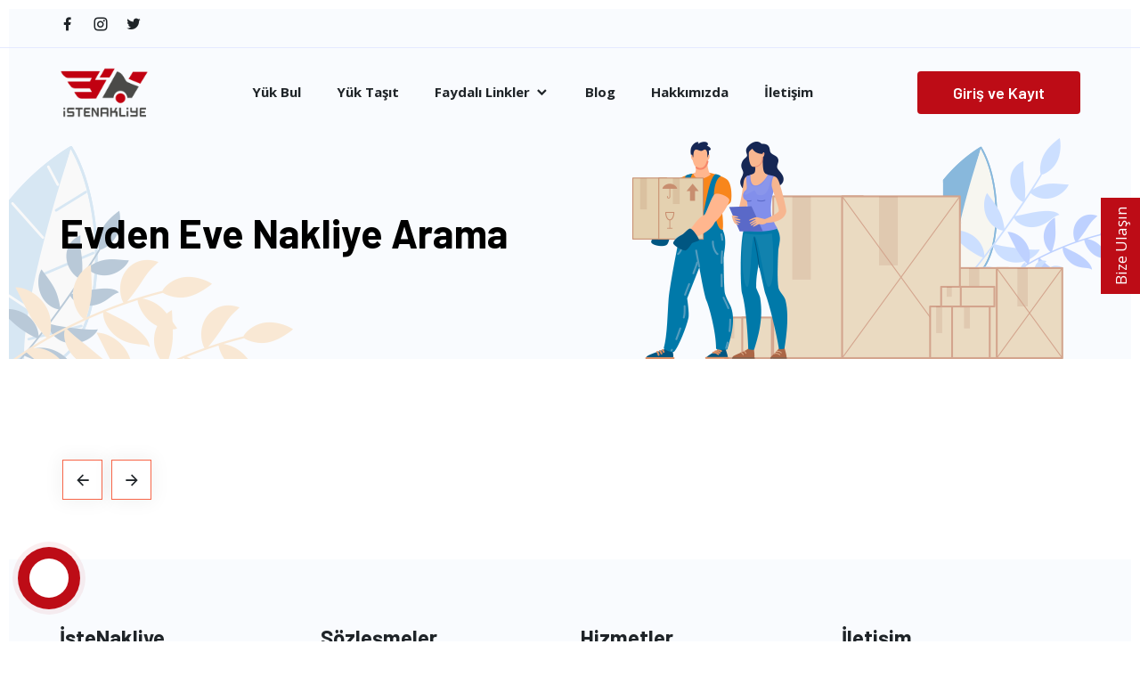

--- FILE ---
content_type: text/html; charset=UTF-8
request_url: https://www.istenakliye.com/nakliye/evden-eve-nakliye/k-tahya/avdarh-sar
body_size: 14372
content:



<!doctype html>
<html lang="tr">
    <head>
        
          
    <!-- Yandex.Metrika counter -->
<script type="text/javascript" >
   (function(m,e,t,r,i,k,a){m[i]=m[i]||function(){(m[i].a=m[i].a||[]).push(arguments)};
   m[i].l=1*new Date();k=e.createElement(t),a=e.getElementsByTagName(t)[0],k.async=1,k.src=r,a.parentNode.insertBefore(k,a)})
   (window, document, "script", "https://mc.yandex.ru/metrika/tag.js", "ym");

   ym(89945002, "init", {
        clickmap:true,
        trackLinks:true,
        accurateTrackBounce:true,
        webvisor:true
   });
</script>
<noscript><div><img src="https://mc.yandex.ru/watch/89945002" style="position:absolute; left:-9999px;" alt="" /></div></noscript>
<!-- /Yandex.Metrika counter -->
    
    <!-- Google tag (gtag.js) - Google Analytics -->
<script async src="https://www.googletagmanager.com/gtag/js?id=UA-206790797-1">
</script>
<script>
  window.dataLayer = window.dataLayer || [];
  function gtag(){dataLayer.push(arguments);}
  gtag('js', new Date());

  gtag('config', 'UA-206790797-1');
</script>
    
<!-- Google tag (gtag.js) -->
<script async src="https://www.googletagmanager.com/gtag/js?id=G-0443TST2DK"></script>
<script>
  window.dataLayer = window.dataLayer || [];
  function gtag(){dataLayer.push(arguments);}
  gtag('js', new Date());

  gtag('config', 'G-0443TST2DK');
</script>
		<!-- Required meta tags -->
		<meta charset="utf-8">
		<meta name="viewport" content="width=device-width, initial-scale=1, shrink-to-fit=no">

  <base href="/" >

<meta name="robots" content="index,follow" >
<meta http-equiv="Content-Security-Policy" content="upgrade-insecure-requests">
<meta name="publisher" content="Code" />
<meta name="description" content=" ">


<meta name=twitter:card content="summary_large_image">
<meta property="twitter:url" content="https://www.istenakliye.com/">
<meta property="twitter:domain" content="https://www.istenakliye.com/">
<meta name=twitter:title content="">
<meta name=twitter:description content="">
<meta name=twitter:image content="Şehir İçi Taşıma, Şehirler Arası Taşıma, Şehirler Arası Nakliye, Lojistik, Taşıma firmaları, Nakliye Firmaları, Lojistik firmaları, Evden Eve Nakliyat, Evden Eve Taşıma,">
<meta property="og:title" content="">
<meta property="og:description" content="">
<meta property="og:url" content="https://istenakliye.com">

		<!-- Bootstrap Min CSS --> 
		<link rel="stylesheet" href="assets/css/bootstrap.min.css">
		<!-- Owl Theme Default Min CSS --> 
		<link rel="stylesheet" href="assets/css/owl.theme.default.min.css">
		<!-- Owl Carousel Min CSS --> 
		<link rel="stylesheet" href="assets/css/owl.carousel.min.css">
		<!-- Remixicon CSS --> 
		<link rel="stylesheet" href="assets/css/remixicon.css">
		<!-- Flaticon CSS --> 
		<link rel="stylesheet" href="assets/css/flaticon.css">
		<!-- Meanmenu Min CSS -->
		<link rel="stylesheet" href="assets/css/meanmenu.min.css">
		<!-- Animate Min CSS --> 
		<link rel="stylesheet" href="assets/css/animate.min.css">
		<!-- Magnific Popup Min CSS --> 
		<link rel="stylesheet" href="assets/css/magnific-popup.min.css">
		<!-- Odometer Min CSS --> 
		<link rel="stylesheet" href="assets/css/odometer.min.css">
		<!-- Style CSS -->
		<link rel="stylesheet" href="assets/css/style.css?v=2">
		<!-- Responsive CSS -->
		<link rel="stylesheet" href="assets/css/responsive.css?v=2">
		
		<link rel="stylesheet" href="assets/css/tabs.css">
		
		<!-- tasima-talepleri css --->
	    <link rel="stylesheet" href="./ticket.css">

		<!-- Favicon -->
		<link rel="icon" type="image/png" href="assets/images/istefavicon.ico">
		<!-- Title -->

         <link rel="stylesheet" href="./scripts/cookieconsent.css?v=2" media="print"  crossorigin="anonymous" onload="this.media='all'">
         
         <style>
         
         @import url('https://fonts.googleapis.com/css?family=Arimo:400,700&display=swap');

h2{
  color:#000;
  text-align:center;
  font-size:2em;
}
.warpper{
  display:flex;
  flex-direction: column;
  align-items: center;
}
.tab{
  cursor: pointer;
  padding:10px 20px;
  margin:0px 2px;
  background:#000;
  display:inline-block;
  color:#fff;
  border-radius:3px 3px 0px 0px;
  box-shadow: 0 0.5rem 0.8rem #00000080;
}
.panels{
  background:#fffffff6;
  box-shadow: 0 2rem 2rem #00000080;
  min-height:200px;
  width:80%;
  max-width:80%;
  border-radius:3px;
  overflow:hidden;
  padding:20px;  
}
.panel{
  display:none;
  animation: fadein .8s;
}
@keyframes fadein {
    from {
        opacity:0;
    }
    to {
        opacity:1;
    }
}
.panel-title{
  font-size:1.5em;
  font-weight:bold
}
.radio{
  display:none;
}
#one:checked ~ .panels #one-panel,
#two:checked ~ .panels #two-panel,
#three:checked ~ .panels #three-panel{
  display:block
}
#one:checked ~ .tabs #one-tab,
#two:checked ~ .tabs #two-tab,
#three:checked ~ .tabs #three-tab{
  background:#fffffff6;
  color:#000;
  border-top: 3px solid #000;
}
         </style>

        
  <script src="https://www.google.com/recaptcha/api.js?onload=onloadCallback&render=explicit"     async defer></script>

<title> k-tahya Evden Eve Nakliye  firmaları - avdarh-sar - şehir içi ve şehir dışı nakliye taşımacılık | İsteNakliye</title>

<style>

.sticky_iletisim{
  position: fixed;
  top: 100px;
  right: -300px;
  width: 300px;
  height: auto;
  background: #fff;
  padding: 20px;
  z-index: 99999;
}
.sticky_iletisim h2{
  margin: 0;
  font-size: 22px;
  font-weight: 600;
  text-align: center;
}
.sticky_iletisim p{
  text-align: center;
  line-height: 20px;
}
.sticky_iletisim .btn-iletisimGonder{

}
.sticky_iletisim .sticky_iletisim_ac:focus,
.sticky_iletisim .sticky_iletisim_ac:active,
.sticky_iletisim .sticky_iletisim_ac:hover,
.sticky_iletisim .sticky_iletisim_ac{
position: absolute;
    top: 230px;
    left: -44px;
    border: 0;
    font-size: 17px;
    padding: 10px 10px;
    background: #bd0c16;
    color: #fff;
    transform: rotate(270deg);
    transform-origin: left top 0;
    cursor: pointer;
}


.sticky_iletisim .sticky_iletisim_kapat:focus,
.sticky_iletisim .sticky_iletisim_kapat:active,
.sticky_iletisim .sticky_iletisim_kapat:hover,
.sticky_iletisim .sticky_iletisim_kapat{
display: none;
    position: absolute;
    top: 230px;
    left: -44px;
    border: 0px;
    font-size: 17px;
    padding: 10px 10px;
    background: rgb(189, 12, 22);
    color: rgb(255, 255, 255);
    transform: rotate(270deg);
    transform-origin: left top 0px;
    cursor: pointer;
}


     @media(min-width: 429px){
                body.arcu-pushed{
                    overflow-x: hidden;
                }
                .arcu-show-menu.arcu-menu-right .content-wrap{
                    -webkit-transition-delay: 0.1s;
                    transition-delay: 0.5s;
                    -webkit-transform: translate3d(-300px,0,0);
                    transform: translate3d(-300px,0,0);
                }
                .arcu-show-menu.arcu-menu-left .content-wrap{
                    -webkit-transition-delay: 0.1s;
                    transition-delay: 0.5s;
                    -webkit-transform: translate3d(300px,0,0);
                    transform: translate3d(300px,0,0);
                }
            }
            body.arcu-show-menu:before{
                content: "";
                position: fixed;
                top: 0;
                bottom: 0;
                right: 0;
                left: 0;
                z-index: 1;
                background: rgba(0, 0, 0, 0.4);
                opacity: 1;
            }
            body:before{
                content: "";
                opacity: 0;
                transition: 0.3s all;
            }
            #arcu-options{
                padding: 10px;
                border: 1px solid #DDDDDD;
            }
            #arcu-options label{
                display: inline-block;
                width: 200px;
            }
            #arcu-options select{
                display: inline-block;
                width: 120px;
                margin-bottom: 10px;
            }


    .meanmenu-reveal{
        padding-top:26px !important;
    }
    
    .mean-nav{
        margin-top:62px !important;
    }
    
      .goog-te-combo {
    width: 200px;
    height: 50px;
    font-size: 20px;
   }
#goog-gt-tt, .goog-te-balloon-frame{display: none !important;} 
.goog-text-highlight { background: none !important; box-shadow: none !important;}



.goog-te-gadget-simple  {
    background-color: rgb(255 255 255)!important;
  border: 1px solid black !important;
  padding: 0px!important;
  border-radius: 4px!important;
  font-size: 1rem!important;
  line-height:2rem!important;
  display: inline-block;
  cursor: pointer;
  zoom: 1;
}
.goog-te-gadget-icon{
    display:none !important;
}


body {
    top: 0px !important;
}
 .goog-te-banner-frame.skiptranslate {
    display: none !important;
}


.goog-te-gadget-simple .goog-te-menu-value {
    color: #000;
    font-size: 12px;
}

</style>
    </head>

    <body>
		<!-- Start Preloader Area -->
		<div class="preloader">
			<div class="lds-ripple">
				<img src="./img/istenakliyelodyens.gif" />
			</div>
		</div>
		<!-- End Preloader Area -->
		
		
		
		<!-- Start Header Area -->
		<header class="header-area header-area-style-three">
			<!-- Start Top Header -->
			<div class="top-header">
				<div class="container">
					<div class="row align-items-center">
						<div class="col-lg-6 col-md-6">
							<ul class="header-left-content">
								<li>
									<a href="https://www.facebook.com/" target="_blank">
										<i class="ri-facebook-fill"></i>
									</a>
								</li>
								<li>
									<a href="https://www.instagram.com/" target="_blank">
										<i class="ri-instagram-line"></i>
									</a>
								</li>
								<li>
									<a href="https://twitter.com/" target="_blank">
										<i class="ri-twitter-fill"></i>
									</a>
								</li>
							</ul>
						</div>

						<div class="col-lg-6 col-md-6">
							<div class="header-right-content">
								<ul class="my-account">
									<li>
										<a href="#" class="d-block d-lg-none dropdown-control">
											<i class="ri-user-line"></i> 
											Hesabım
											<i class="ri-arrow-down-s-line"></i>
										</a>

										<ul class="my-account-link">
										    
										            										    		<li  style='display:none'>
												<a href="">Üye Paneli</a>
									                    </li>
											    
											<li>
												<a href="istenakliye-giris" target="_blank">Giriş Yap</a>
											</li>
											<li>
												<a href="https://www.istenakliye.com/shipfinder/#/pages/register" target="_blank">Kayıt Ol</a>
											</li>
									
										</ul>
									</li>
								</ul>
                                        <div class="languages-switcher">
                                               <div  id="google_translate_element"></div>
                                        </div>
															 

							</div>
						</div>
					</div>
				</div>
			</div>
			<!-- Start Top Header -->
			
			<!-- Start Navbar Area -->
			<div class="navbar-area navbar-area-style-three">
                <div class="mobile-responsive-nav">
                    <div class="container">
                        <div class="mobile-responsive-menu">
                            <div class="logo">
                                <a href="anasayfa">
									<img src="assets/images/istenakliye-1.png" style="height:75px;" alt="nakliye-tasimacilik-logo">
								</a>
                            </div>
                        </div>
                    </div>
                </div>

                <div class="desktop-nav">
                    <div class="container">
                        <nav class="navbar navbar-expand-md navbar-light">
                            <a class="navbar-brand" href="anasayfa">
                                <img src="assets/images/istenakliye-1.png" style="width:109px;height:auto;" alt="nakliye-tasimacilik-logo">
                            </a>

                            <div class="collapse navbar-collapse mean-menu" id="navbarSupportedContent">
                                <ul class="navbar-nav">
								
										<li class="nav-item">
										<a href="tasima-talepleri" class="nav-link">Yük Bul</a>
									</li>
									
										<li class="nav-item">
										<a href="https://shipfinder.istenakliye.com/#/pages/ilanolustur" target="_blank" class="nav-link">Yük Taşıt</a>
									</li>
									
									  <li class="nav-item">
										<a href="#" class="nav-link">
											Faydalı Linkler 
											<i class="ri-arrow-down-s-line"></i>
										</a>

                                        <ul class="dropdown-menu">
                                            <li class="nav-item">
												<a href="istenen-belgeler" class="nav-link">Gerekli Belgeler</a>
											</li>
                                      
                                            <li class="nav-item">
												<a href="sikca-sorulanlar" class="nav-link">Sıkça Sorulanlar</a>
											</li>
										
										</ul>
									</li>
										<li class="nav-item">
										<a href="tum-bloglar" class="nav-link">Blog</a>
									</li>
									<li class="nav-item">
										<a href="kurumsal" class="nav-link">Hakkımızda</a>
									</li>

                                    <li class="nav-item">
										<a href="iletisim" class="nav-link">İletişim</a>
									</li>
                                </ul>

                                <div class="others-options">
									<ul>
									
										<li>
											<a href="istenakliye-giris" target="_blank" class="default-btn" style="background-color:#bd0c16;">
												    Giriş ve Kayıt
											</a>
										</li>
										<!--	<li>-->
										<!--	<a  href="https://www.istenakliye.com/shipfinder/#/pages/register" target="_blank" class="default-btn">-->
										<!--		    Kayıt Ol-->
												
										<!--	</a>-->
										<!--</li>-->
									</ul>
                                </div>
                            </div>
                        </nav>
                    </div>
				</div>
		
            </div>
			<!-- End Navbar Area -->
		</header>
		<!-- End Header Area -->
			  <!-- Bize Ulaşın -->
  <div class="sticky_iletisim">
    <a class="sticky_iletisim_ac">
      Bize Ulaşın
    </a>
    <a class="sticky_iletisim_kapat">
    Bize Ulaşın
    </a>
    <div class="row">
      <div class="col-md-12">
        <h2>Biz Size Ulaşalım</h2>
<br>
      </div>
    </div>

    <form action="hizliiletisimform" id="frmContactUs" method="POST"  style="border:none;" class="row">
        
					    
					    <div class="form-row">
							<!--<div class="form-group col">-->
							<!--	<input type="text" name="username" class="form-control" placeholder="Mail Adresi" required>-->
							<!--</div>-->
								<div class="form-group col my-2">
								
								<input class="form-control" type="text" maxlength="100" class="form-control" required name="sirketad" placeholder="Şirket Adı (Var İse)" >
							</div>
								<div class="form-group col my-2">
								
								<input  class="form-control"  type="text" maxlength="100" class="form-control" required name="yetkiliadsoyad" placeholder="Yetkili Adı Soyadı" >
							</div>
							
						</div>
					    
						<div class="form-row">
							<!--<div class="form-group col">-->
							<!--	<input type="text" name="username" class="form-control" placeholder="Mail Adresi" required>-->
							<!--</div>-->
								<div class="form-group col my-2">
								
								<input  class="form-control"  type="email"  maxlength="100" class="form-control" required name="email" placeholder="E-Posta Adresiniz" >
							</div>
						</div>
						
						<div class="form-row">
							<!--<div class="form-group col">-->
							<!--	<input type="text" name="username" class="form-control" placeholder="Mail Adresi" required>-->
							<!--</div>-->
								<div class="form-group col my-2">
								
								<input  class="form-control"  type="text" maxlength="10" class="form-control"   name="phone" required  placeholder="Telefon Numarası" >
							</div>
						</div>
		
						<div class="form-row">
							<div class="form-group col my-2">
								<textarea  class="form-control"  name="message" rows="2" maxlength="250" cols="80" class="form-control" required placeholder="Mesaj" ></textarea>
							</div>
							
							
									<div class="form-group col my-2">
                                        
                                          <select   class="form-select"  name="ulasmasekli" class="form-select" required data-selected-text-format="count" data-size="7" title="size nasıl ulaşalım" >
                                              
					                       	  <option value="">Sizinle Nasıl İletişime Geçelim ?</option>
					                       	  <option value="telefon">Telefonla Arayın</option>
					                       	  <option value="whatsapp">Whatsapp'dan Yazın</option>
					                       	  <option value="eposta">E-Posta Gönderin</option>
					                       </select>
                                        
        							</div>
								
						</div>

						<div class="form-row">

							<div class="col-md-12 text-center">
								<button  class="btn btn-danger btn-md btn-rounded" style="background-color:#bd0c16;color:white;margin-bottom:15px;"  type="submit" name="submit" >Gönder</button>
							</div>

						</div>
					</form>
  </div>


   <div id="contact" style="padding:0px;border:none;background:none;bottom:5%;"></div>


        <script defer src="scripts/cookieconsent.js"></script>
            <!---- https://github.com/orestbida/cookieconsent --->
        <script defer src="scripts/cookieconsent-init.js"></script>



	<!-- Start Page Title Area -->
		<div class="page-title-area">
		    
		    <div class="container">
				<div class="page-title-content">
					<h2 style="text-align:left;">Evden Eve Nakliye  Arama</h2>

				</div>
			</div>
	
			<div class="shape shape-1">
				<img src="assets/images/page-title-shape-1.png" alt="komple taşımacılık">
			</div>
			<div class="shape shape-2">
				<img src="assets/images/page-title-shape-2.png" alt="parsiyel taşımacılık">
			</div>
		</div>
		<!-- End Page Title Area -->
	

		<!-- Start Blog Area -->
		<section class="blog-area blog-area-style-three pt-100 pb-70">
			<div class="container">
			
				<div class="row">
				    
						<div class="col-lg-12">
								<div class="pagination-area">
								    
								    
								    
	<a title="evden eve taşımacılık,tır taşımacılık,haberler" href="https://www.istenakliye.com/bloglar/-1" class="next page-numbers">
										<i class="ri-arrow-left-line"></i>
									</a>				    
				     				    
				    
				    	<a title="evden eve taşımacılık,tır taşımacılık,haberler" href="https://www.istenakliye.com/bloglar/1" class="next page-numbers">
										<i class="ri-arrow-right-line"></i>
									</a>
                </div>
			 </div>
				</div>
				
				
			</div>
		</section>
		<!-- End Blog Area -->


      
  


		<!-- Start Footer Area -->
		<footer class="footer-area bg-color pt-70 pb-70">
			<div class="container">
				<div class="row">
					<div class="col-lg-3 col-md-6">
						<div class="single-footer-widget single-bg">
						
                            <h3>İsteNakliye</h3>

							<ul class="import-link">
							 <li><a title="nakliye,evden eve taşımacılık hakkimizda" href="kurumsal">Hakkımızda</a></li>
                             <li><a title="nakliye,evden eve taşımacılık kariyer" href="#">Kariyer</a></li>
                             <li><a title="nakliye,evden eve taşımacılık basinda" href="#">Basında Biz</a></li>
                             <li><a title="nakliye,evden eve taşımacılık Sıkça" href="sikca-sorulanlar">Sıkça Sorulan Sorular</a></li>
                             <li><a title="nakliye,evden eve taşımacılık bloglar" href="tum-bloglar">Blog</a></li>
							</ul>
				
							<ul class="social-icon mt-2">
								<li>
									<a href="https://www.facebook.com/" target="_blank">
										<i class="ri-facebook-fill"></i>
									</a>
								</li>
								<li>
									<a href="https://www.instagram.com/" target="_blank">
										<i class="ri-instagram-line"></i>
									</a>
								</li>
								<li>
									<a href="https://twitter.com/" target="_blank">
										<i class="ri-twitter-fill"></i>
									</a>
								</li>
							</ul>
						</div>
					</div>

		
					<div class="col-lg-3 col-md-6">
						<div class="single-footer-widget">
							<h3>Sözleşmeler</h3>

							<ul class="import-link">
							 <li><a title="nakliye,evden eve taşımacılık gizlilik" href="sayfa/gizlilik">Gizlilik Politikası</a></li>
                             <li><a title="nakliye,evden eve taşımacılık kvkk" href="sayfa/kisisel-veri">Kişisel Verilerin Korunması</a></li>
                             <li><a title="nakliye,evden eve taşımacılık satış" href="sayfa/satis-sozlesme">Mesafeli Satış</a></li>
                             <li><a title="nakliye,evden eve taşımacılık satış" href="sayfa/uyelik">Üyelik Sözleşmesi ve Kullanım Koşulları</a></li>
						
							</ul>
						</div>
					</div>

					<div class="col-lg-3 col-md-6">
						<div class="single-footer-widget newsletter">
						    							<h3>Hizmetler</h3>

						    	<ul class="import-link">
							    <li><a href="blog-detay/evden-eve-tasimacilik/129" title="LTL Parsiyel Taşımacılık"> LTL Parsiyel Taşımacılık</a></li>
                      <li><a href="blog-detay/Parsiyel-tasimacilik-nedir/280" title="FTL Parsiyel Taşımacılık"> FTL Komple Taşımacılık</a></li>
                      <li><a href="blog-detay/komple-tasimacilik-nedir/277" title="Evden Eve Taşımacılık"> Evden Eve Taşımacılık</a></li>
                      <li>
                              <a rel="nofollow" href="https://apps.apple.com/us/app/i-stenakliye/id6447489372" class="" title="App Store" target="_blank">
                                <img class="blur-up ls-is-cached lazyloaded" src="assets/images/app-store.png" data-src="assets/images/app-store.png" style="border:1px solid white;border-radius:10px;width:100px;" alt="App Store">
                            </a>
                            <a rel="nofollow" href="https://play.google.com/store/apps/details?id=com.istenakliye.mobil" class="" title="Play Store" target="_blank">
                                <img class="blur-up lazyloaded" src="assets/images/play-store.png" data-src="assets/images/play-store.png"  style="border:1px solid white;border-radius:10px;width:100px;" alt="App Store">
                            </a>
                      </li>
							</ul>
					
						</div>
					</div>
					
								<div class="col-lg-3 col-md-6">
						<div class="single-footer-widget">
							<h3>İletişim</h3>

							<ul class="address">
								<li>
									<span><i class="ri-map-pin-fill"></i> Adres:</span>
																	</li>
								<li class="location">
									<span><i class="ri-phone-fill"></i> Telefon:</span>
									<a href="tel:">
									    	</a>
									<span style="top: unset;"><i class="ri-whatsapp-fill"></i> Whatsapp:</span>
									<a>0536 332 4301</a>
							    	
								</li>
								<li>
									<span><i class="ri-mail-fill"></i> Email:</span>
									<a href="mailto:hello@matro.com">										</a>
								</li>
							</ul>
							
						</div>
							<div class="col-md-12 " style="text-align:center">
                                    <img src="./img/Resim1.png" style="width:100px;height:auto;" alt="istenakliye-paytr-anlasmali">
                             </div>
					</div>

				</div>
			</div>
		</footer>
		<!-- End Footer Area -->

		<!-- Start Copy Right Area -->
		<style>
            @media screen and (min-width: 1200px) {
                #copyRight {
                    max-width: 960px;
                }
            }
        </style>
        <section class="bs-section u-py-40">
            <div id="copyRight" class="container">
                <p class="p text-center" style="margin-bottom: 0;">GRL BİLİŞİM VE İNOVASYON A.Ş.<br> <a href="https://grlbilisim.com/kvkk.html" target="_blank">Kişisel Verilerin Korunması ve İşlenmesi</a> | <a href="https://grlbilisim.com/bilgipolitika.html" target="_blank">Bilgi Koruma Politikası</a></p>
                <p>Mersin Sanayi ve Ticaret Odası Sicil No: 53868 | Mersis No: 0411073318100001 | Kep Adres:grlbilisim@hs01.kep.tr | Copyright© 2019</p>
            </div>
        </section>
		<!--<div class="copy-right-area bg-color">-->
		<!--	<div class="container">-->
		<!--		<p>-->
  <!--  				<a href="https://grlbilisim.com" target="_blank">GRL BİLİŞİM VE İNOVASYON A.Ş.</a>-->
  <!--  				<br>-->
  <!--                  Mersin Sanayi ve Ticaret Odası Sicil No: 53868 | Mersis No: 0411073318100001 | Kep Adres: grlbilism@hs01.kep.tr | Copyright© 2020-->
		<!--		</p>-->
		<!--	</div>-->
		<!--</div>-->
		<!-- End Copy Right Area -->
		
		<!-- Start Go Top Area -->
		<div class="go-top">
			<i class="ri-arrow-up-s-fill"></i>
			<i class="ri-arrow-up-s-fill"></i>
		</div>
		<!-- End Go Top Area -->
		

        <!-- Jquery Min JS -->
        <script src="assets/js/jquery.min.js"></script> 
        <!-- Bootstrap Bundle Min JS -->
        <script src="assets/js/bootstrap.bundle.min.js"></script>
        <!-- Meanmenu Min JS -->
		<script src="assets/js/meanmenu.min.js"></script>
		<!-- Owl Carousel Min JS -->
		<script src="assets/js/owl.carousel.min.js"></script>
		<!-- Wow Min JS -->
        <script src="assets/js/wow.min.js"></script>
		<!-- Magnific Popup Min JS -->
        <script src="assets/js/magnific-popup.min.js"></script>
		<!-- Appear Min JS -->
        <script src="assets/js/appear.min.js"></script>
		<!-- Odometer Min JS -->
        <script src="assets/js/odometer.min.js"></script>
		<!-- Form Validator Min JS -->
		<script src="assets/js/form-validator.min.js"></script>
		<!-- Contact JS -->
		<script src="assets/js/contact-form-script.js?v=2"></script>
		<!-- Ajaxchimp Min JS -->
		<script src="assets/js/ajaxchimp.min.js"></script>
        <!-- Custom JS -->
		<script src="assets/js/custom.js"></script>
		 <script src="//cdn.jsdelivr.net/npm/sweetalert2@11"></script>
		 		

        <script src="allinone/js/snap.svg-min.js"></script>
        <script src="allinone/js/jquery.contactus.js?v=123"></script>
        <script type="text/javascript">
            var arcuOptions;
            var arCuMessages = ["Bizimle iletişime geçmek için"];
            var arCuPromptClosed = false;
            var arCuDelayFirst = 500;
            var _arCuTimeOut = null;
            var arCuDelayFirst = 2000;
            var arCuTypingTime = 2000;
            var arCuMessageTime = 4000;
            var arCuCloseLastMessage = true;
            var arCuLoop = false;
            function arCuShowMessage(index){
                if (arCuPromptClosed){
                    return false;
                }
                if (typeof arCuMessages[index] !== 'undefined'){
                    jQuery('#contact').contactUs('showPromptTyping');

                    _arCuTimeOut = setTimeout(function(){
                        if (arCuPromptClosed){
                            return false;
                        }
                        jQuery('#contact').contactUs('showPrompt', {
                            content: arCuMessages[index]
                        });
                        index ++;
                        _arCuTimeOut = setTimeout(function(){
                            if (arCuPromptClosed){
                                return false;
                            }
                            arCuShowMessage(index);
                        }, arCuMessageTime);
                    }, arCuTypingTime);
                }else{
                    if (arCuCloseLastMessage){
                        jQuery('#contact').contactUs('hidePrompt');
                    }
                    if (arCuLoop){
                        arCuShowMessage(0);
                    }
                }
            };
            function arCuShowMessages(){
                setTimeout(function(){
                    clearTimeout(_arCuTimeOut);
                    arCuShowMessage(0);
                }, arCuDelayFirst);
            }
            window.addEventListener('load', function(){
                $('#contact').on('arcontactus.init', function(){
                   // girişteki yazıyor kısmı                    arCuShowMessages();
                    $('#contact').addClass('arcuAnimated').addClass('bounceInRight');
                    setTimeout(function(){
                        $('#contact').removeClass('bounceInRight');
                    }, 1000);
                });
                $('#contact').on('arcontactus.successCallbackRequest', function(){
                    setTimeout(function(){
                        $('#contact').contactUs('closeCallbackPopup');
                    }, 1000);
                });
                arcuOptions = {
                    drag: false,
                    align:'left',
                    reCaptcha: false,
                    buttonIcon: '<img src="./allinone/img/msg.svg" />',
                    buttonSize: 'large',
                    buttonText: false,
                    iconsAnimationSpeed: 800,
                    iconsAnimationPause: 800,
                    menuHeaderText: '',
                    itemsIconType: 'rounded',
                    countdown: 0,
                    showMenuHeader: false,
                    showHeaderCloseBtn: true,
                    headerCloseBtnColor: '#ffffff',
                    headerCloseBtnBgColor: '#f26364',
                    promptPosition: 'side',
                    theme: '#bd0c16',
                    style: '',
                    callbackFormFields: {
                        phone: {
                            name: 'phone',
                            enabled: true,
                            required: true,
                            type: 'tel',
                            label: '',
                            placeholder: "+XXX-XX-XXX-XX-XX"
                        },
                        email: {
                            name: 'email',
                            enabled: true,
                            required: true,
                            type: 'email',
                            label: '',
                            maxlength: 20,
                            placeholder: "email"
                        }
                    },
                    items: [
                                                {
                            title: 'Yük Bul',
                            subTitle: '',
                            icon: '<svg fill="white" xmlns="http://www.w3.org/2000/svg" viewBox="0 0 640 512"><!--! Font Awesome Pro 6.1.2 by @fontawesome - https://fontawesome.com License - https://fontawesome.com/license (Commercial License) Copyright 2022 Fonticons, Inc. --><path d="M368 0C394.5 0 416 21.49 416 48V96H466.7C483.7 96 499.1 102.7 512 114.7L589.3 192C601.3 204 608 220.3 608 237.3V352C625.7 352 640 366.3 640 384C640 401.7 625.7 416 608 416H576C576 469 533 512 480 512C426.1 512 384 469 384 416H256C256 469 213 512 160 512C106.1 512 64 469 64 416H48C21.49 416 0 394.5 0 368V48C0 21.49 21.49 0 48 0H368zM416 160V256H544V237.3L466.7 160H416zM160 368C133.5 368 112 389.5 112 416C112 442.5 133.5 464 160 464C186.5 464 208 442.5 208 416C208 389.5 186.5 368 160 368zM480 464C506.5 464 528 442.5 528 416C528 389.5 506.5 368 480 368C453.5 368 432 389.5 432 416C432 442.5 453.5 464 480 464z"/></svg>',
                            
                            href: 'https://www.istenakliye.com/shipfinder/#/pages/register',
                            color: '#b9151a'
                       
                        },
                                                {
                            title: 'Yük Taşıt',
                            subTitle: '',
                            icon: '<svg fill="white" xmlns="http://www.w3.org/2000/svg" viewBox="0 0 640 512"><!--! Font Awesome Pro 6.1.2 by @fontawesome - https://fontawesome.com License - https://fontawesome.com/license (Commercial License) Copyright 2022 Fonticons, Inc. --><path d="M240 320h320c26.4 0 48-21.6 48-48v-192C608 53.6 586.4 32 560 32H448v128l-48-32L352 160V32H240C213.6 32 192 53.6 192 80v192C192 298.4 213.6 320 240 320zM608 384H128V64c0-35.2-28.8-64-64-64H31.1C14.4 0 0 14.4 0 32S14.4 64 31.1 64H48C56.84 64 64 71.16 64 80v335.1c0 17.6 14.4 32 32 32l66.92-.0009C161.1 453 160 458.4 160 464C160 490.5 181.5 512 208 512S256 490.5 256 464c0-5.641-1.13-10.97-2.917-16h197.9c-1.787 5.027-2.928 10.36-2.928 16C448 490.5 469.5 512 496 512c26.51 0 48.01-21.49 48.01-47.1c0-5.641-1.12-10.97-2.907-16l66.88 .0009C625.6 448 640 433.6 640 415.1C640 398.4 625.6 384 608 384z"/></svg>',
                            
                            href: 'https://istenakliye.com/tasima-talebi',
                                 color: '#b9151a'
                       
                        },
                        {
                                   title: 'Whatsapp',
                            subTitle: '',
                            icon: '<svg xmlns="http://www.w3.org/2000/svg" x="0px" y="0px" width="250" height="250" viewBox="0,0,256,256" style="fill:#000000;"> <g fill="#ffffff" fill-rule="nonzero" stroke="none" stroke-width="1" stroke-linecap="butt" stroke-linejoin="miter" stroke-miterlimit="10" stroke-dasharray="" stroke-dashoffset="0" font-family="none" font-weight="none" font-size="none" text-anchor="none" style="mix-blend-mode: normal"><g transform="scale(5.12,5.12)"><path d="M25,2c-12.69047,0 -23,10.30953 -23,23c0,4.0791 1.11869,7.88588 2.98438,11.20898l-2.94727,10.52148c-0.09582,0.34262 -0.00241,0.71035 0.24531,0.96571c0.24772,0.25536 0.61244,0.35989 0.95781,0.27452l10.9707,-2.71875c3.22369,1.72098 6.88165,2.74805 10.78906,2.74805c12.69047,0 23,-10.30953 23,-23c0,-12.69047 -10.30953,-23 -23,-23zM25,4c11.60953,0 21,9.39047 21,21c0,11.60953 -9.39047,21 -21,21c-3.72198,0 -7.20788,-0.97037 -10.23828,-2.66602c-0.22164,-0.12385 -0.48208,-0.15876 -0.72852,-0.09766l-9.60742,2.38086l2.57617,-9.19141c0.07449,-0.26248 0.03851,-0.54399 -0.09961,-0.7793c-1.84166,-3.12289 -2.90234,-6.75638 -2.90234,-10.64648c0,-11.60953 9.39047,-21 21,-21zM16.64258,13c-0.64104,0 -1.55653,0.23849 -2.30859,1.04883c-0.45172,0.48672 -2.33398,2.32068 -2.33398,5.54492c0,3.36152 2.33139,6.2621 2.61328,6.63477h0.00195v0.00195c-0.02674,-0.03514 0.3578,0.52172 0.87109,1.18945c0.5133,0.66773 1.23108,1.54472 2.13281,2.49414c1.80347,1.89885 4.33914,4.09336 7.48633,5.43555c1.44932,0.61717 2.59271,0.98981 3.45898,1.26172c1.60539,0.5041 3.06762,0.42747 4.16602,0.26563c0.82216,-0.12108 1.72641,-0.51584 2.62109,-1.08203c0.89469,-0.56619 1.77153,-1.2702 2.1582,-2.33984c0.27701,-0.76683 0.41783,-1.47548 0.46875,-2.05859c0.02546,-0.29156 0.02869,-0.54888 0.00977,-0.78711c-0.01897,-0.23823 0.0013,-0.42071 -0.2207,-0.78516c-0.46557,-0.76441 -0.99283,-0.78437 -1.54297,-1.05664c-0.30567,-0.15128 -1.17595,-0.57625 -2.04883,-0.99219c-0.8719,-0.41547 -1.62686,-0.78344 -2.0918,-0.94922c-0.29375,-0.10568 -0.65243,-0.25782 -1.16992,-0.19922c-0.51749,0.0586 -1.0286,0.43198 -1.32617,0.87305c-0.28205,0.41807 -1.4175,1.75835 -1.76367,2.15234c-0.0046,-0.0028 0.02544,0.01104 -0.11133,-0.05664c-0.42813,-0.21189 -0.95173,-0.39205 -1.72656,-0.80078c-0.77483,-0.40873 -1.74407,-1.01229 -2.80469,-1.94727v-0.00195c-1.57861,-1.38975 -2.68437,-3.1346 -3.0332,-3.7207c0.0235,-0.02796 -0.00279,0.0059 0.04687,-0.04297l0.00195,-0.00195c0.35652,-0.35115 0.67247,-0.77056 0.93945,-1.07812c0.37854,-0.43609 0.54559,-0.82052 0.72656,-1.17969c0.36067,-0.71583 0.15985,-1.50352 -0.04883,-1.91797v-0.00195c0.01441,0.02867 -0.11288,-0.25219 -0.25,-0.57617c-0.13751,-0.32491 -0.31279,-0.74613 -0.5,-1.19531c-0.37442,-0.89836 -0.79243,-1.90595 -1.04102,-2.49609v-0.00195c-0.29285,-0.69513 -0.68904,-1.1959 -1.20703,-1.4375c-0.51799,-0.2416 -0.97563,-0.17291 -0.99414,-0.17383h-0.00195c-0.36964,-0.01705 -0.77527,-0.02148 -1.17773,-0.02148zM16.64258,15c0.38554,0 0.76564,0.0047 1.08398,0.01953c0.32749,0.01632 0.30712,0.01766 0.24414,-0.01172c-0.06399,-0.02984 0.02283,-0.03953 0.20898,0.40234c0.24341,0.57785 0.66348,1.58909 1.03906,2.49023c0.18779,0.45057 0.36354,0.87343 0.50391,1.20508c0.14036,0.33165 0.21642,0.51683 0.30469,0.69336v0.00195l0.00195,0.00195c0.08654,0.17075 0.07889,0.06143 0.04883,0.12109c-0.21103,0.41883 -0.23966,0.52166 -0.45312,0.76758c-0.32502,0.37443 -0.65655,0.792 -0.83203,0.96484c-0.15353,0.15082 -0.43055,0.38578 -0.60352,0.8457c-0.17323,0.46063 -0.09238,1.09262 0.18555,1.56445c0.37003,0.62819 1.58941,2.6129 3.48438,4.28125c1.19338,1.05202 2.30519,1.74828 3.19336,2.2168c0.88817,0.46852 1.61157,0.74215 1.77344,0.82227c0.38438,0.19023 0.80448,0.33795 1.29297,0.2793c0.48849,-0.05865 0.90964,-0.35504 1.17773,-0.6582l0.00195,-0.00195c0.3568,-0.40451 1.41702,-1.61513 1.92578,-2.36133c0.02156,0.0076 0.0145,0.0017 0.18359,0.0625v0.00195h0.00195c0.0772,0.02749 1.04413,0.46028 1.90625,0.87109c0.86212,0.41081 1.73716,0.8378 2.02148,0.97852c0.41033,0.20308 0.60422,0.33529 0.6543,0.33594c0.00338,0.08798 0.0068,0.18333 -0.00586,0.32813c-0.03507,0.40164 -0.14243,0.95757 -0.35742,1.55273c-0.10532,0.29136 -0.65389,0.89227 -1.3457,1.33008c-0.69181,0.43781 -1.53386,0.74705 -1.8457,0.79297c-0.9376,0.13815 -2.05083,0.18859 -3.27344,-0.19531c-0.84773,-0.26609 -1.90476,-0.61053 -3.27344,-1.19336c-2.77581,-1.18381 -5.13503,-3.19825 -6.82031,-4.97266c-0.84264,-0.8872 -1.51775,-1.71309 -1.99805,-2.33789c-0.4794,-0.62364 -0.68874,-0.94816 -0.86328,-1.17773l-0.00195,-0.00195c-0.30983,-0.40973 -2.20703,-3.04868 -2.20703,-5.42578c0,-2.51576 1.1685,-3.50231 1.80078,-4.18359c0.33194,-0.35766 0.69484,-0.41016 0.8418,-0.41016z"></path></g></g></svg>',
                            
                            href: 'https://wa.me/905363324301?text=Nakliye%20ile%20ilgili%20yard%C4%B1m%20almak%20istiyorum.',
                            color: '#09D261'
                       
                        },
                
                        {
                            title: 'Email',
                            subTitle: '',
                            icon: '<svg xmlns="http://www.w3.org/2000/svg" viewBox="0 0 512 512"><path fill="currentColor" d="M464 64H48C21.5 64 0 85.5 0 112v288c0 26.5 21.5 48 48 48h416c26.5 0 48-21.5 48-48V112c0-26.5-21.5-48-48-48zM48 96h416c8.8 0 16 7.2 16 16v41.4c-21.9 18.5-53.2 44-150.6 121.3-16.9 13.4-50.2 45.7-73.4 45.3-23.2.4-56.6-31.9-73.4-45.3C85.2 197.4 53.9 171.9 32 153.4V112c0-8.8 7.2-16 16-16zm416 320H48c-8.8 0-16-7.2-16-16V195c22.8 18.7 58.8 47.6 130.7 104.7 20.5 16.4 56.7 52.5 93.3 52.3 36.4.3 72.3-35.5 93.3-52.3 71.9-57.1 107.9-86 130.7-104.7v205c0 8.8-7.2 16-16 16z"></path></svg>',
                            
                            href: 'mailto:info@istenakliye.com',
                            color: '#FF643A'
                       
                        },
                        {
                            title: 'Bizi Arayın',
                            subTitle: '',
                            icon: '<svg xmlns="http://www.w3.org/2000/svg" viewBox="0 0 512 512"><path fill="currentColor" d="M493.4 24.6l-104-24c-11.3-2.6-22.9 3.3-27.5 13.9l-48 112c-4.2 9.8-1.4 21.3 6.9 28l60.6 49.6c-36 76.7-98.9 140.5-177.2 177.2l-49.6-60.6c-6.8-8.3-18.2-11.1-28-6.9l-112 48C3.9 366.5-2 378.1.6 389.4l24 104C27.1 504.2 36.7 512 48 512c256.1 0 464-207.5 464-464 0-11.2-7.7-20.9-18.6-23.4z"></path></svg>',
                            href: 'tel:08502422230',
                            color: '#31ADFF'
                      
                        }
                    ]
                };
                // plugin init
                $('#contact').contactUs(arcuOptions);
                
               
            });
        </script>
     
        <link href="allinone/css/jquery.contactus.css" rel="stylesheet" />
        <link href="allinone/css/animate.min.css" rel="stylesheet" />
<script type="text/javascript" src="//translate.google.com/translate_a/element.js?cb=googleTranslateElementInit"></script>





		<script>
		
		    $(".sticky_iletisim_ac").click(function(){
      $(this).hide();
      $(".sticky_iletisim_kapat").show();
      $(".sticky_iletisim").animate({"right":"0"}, "slow");
    });
    $(".sticky_iletisim_kapat").click(function(){
      $(this).hide();
      $(".sticky_iletisim_ac").show();
      $(".sticky_iletisim").animate({"right":"-300px"}, "slow");
    });

		
$('#frmContactUs').submit(function (e) {
        
            e.preventDefault();

            var vvv = this;
            $("input:submit", this).prop("disabled", true);

        $.ajax({
            type: $('#frmContactUs').attr('method'),
            url: $('#frmContactUs').attr('action'),
            data: $('#frmContactUs').serialize(),
            success: function (data) {
                
                var resp = JSON.parse(data);
                if(resp[0].resp=='success'){
                  			Swal.fire('Formunuz İletildi !', 'Destek formunuz bize ulaştı. En kısa süre içerisinde sizinle iletişime geçeceğiz.', 'success');
                  			$('#frmContactUs')[0].reset();
                  			$(".sticky_iletisim_kapat").trigger('click');


                }else  if(resp[0].resp=='validation'){
                  			Swal.fire('Zorunlu Alanlar Var !', 'Destek formunun bize ulaşması için zorunlu alanları doldurmalısınız.', 'warning');
                  			$('#frmContactUs')[0].reset();
                  			        $(".sticky_iletisim_kapat").trigger('click');


                }else{
                   Swal.fire('Formunuz İletilemedi !', 'Destek formunuz iletilirken bir sorunla karşılaşıldı. Lütfen sonra tekrar deneyiniz. ', 'error');
                            $(".sticky_iletisim_kapat").trigger('click');

                    $("input:submit", vvv).removeAttr('disabled');
                }
            },
            error: function (data) {
                console.log('An error occurred.');
            },
        });
    });


function googleTranslateElementInit() {
  new google.translate.TranslateElement({pageLanguage: 'tr',includedLanguages: 'en,de,ar,tr',  layout: google.translate.TranslateElement.InlineLayout.SIMPLE}, 'google_translate_element');
}

 $('#google_translate_element').on("click", function () {

        // Change font family and color
        $("iframe").contents().find(".goog-te-menu2-item div, .goog-te-menu2-item:link div, .goog-te-menu2-item:visited div, .goog-te-menu2-item:active div, .goog-te-menu2 *")
            .css({
                'color': '#544F4B',
								'width':'100%'
            });
        // Change menu's padding
        $("iframe").contents().find('.goog-te-menu2-item-selected').css ('display', 'none');
			
				// Change menu's padding
        $("iframe").contents().find('.goog-te-menu2').css ('padding', '0px');
      
        // Change the padding of the languages
        $("iframe").contents().find('.goog-te-menu2-item div').css('padding', '10px');
      
        // Change the width of the languages
        $("iframe").contents().find('.goog-te-menu2-item').css('width', '100%');
        $("iframe").contents().find('td').css('width', '100%');
      
        // Change hover effects
        $("iframe").contents().find(".goog-te-menu2-item div").hover(function () {
            $(this).css('background-color', '#4385F5').find('span.text').css('color', 'white');
        }, function () {
            $(this).css('background-color', 'white').find('span.text').css('color', '#544F4B');
        });

        // Change Google's default blue border
        $("iframe").contents().find('.goog-te-menu2').css('border', 'none');

        // Change the iframe's box shadow
        $(".goog-te-menu-frame").css('box-shadow', '0 16px 24px 2px rgba(0, 0, 0, 0.14), 0 6px 30px 5px rgba(0, 0, 0, 0.12), 0 8px 10px -5px rgba(0, 0, 0, 0.3)');
        
      
      
        // Change the iframe's size and position?
        $(".goog-te-menu-frame").css({
            'height': '150px',
            'width': '100px'
        });
        // Change iframes's size
        $("iframe").contents().find('.goog-te-menu2').css({
            'height': '150px',
            'width': '100px'
        });
    });


		
	
  $("#filtercheck").change(function(){
        // Retrieve the option value and reset the count to zero
        var locationSelect = $(this).val(), count = 0;
        $(".tickets-infosec").each(function(){
            // If the list item does not match the value remove it from the results
            if ($(this).text().search(new RegExp(locationSelect, "i")) < 0) {
                $(this).css("display", "none");
            // Show the list item if the value matches and increase the count by 1
            } else {
                $(this).css("display", "block");
                count++;
            }
        });
    });
		       
    $('.paketal').click(function(){
        var paketturu = this.title;
        
          
  
var url = "./paytr-kisisel-odeme.php?paketturu="+paketturu+'&chrotoken=';
		$.ajax({

      url: url,
      type: 'POST',
      data:"",
      processData: false,
      contentType: false,
	   success: function(data)

           {
                   
                        $('#paketodemesayfasi').modal('show');
                        document.getElementById('paketodemesayfasi').focus();
                        $("#paketodemeicerik").html(data);
                  
               
           }

    });
	
        
    });
 
         var tasiyicigiris = $('#tasiyici-girisi');
            tasiyicigiris.submit(function (e) {

        if(grecaptcha.getResponse(widgetId1)==''){
            $('.verify-captcha').html('google recaptcha doğrulamasını yapınız.');
                
             e.preventDefault();
        }else{
        e.preventDefault();

        $.ajax({
            type: tasiyicigiris.attr('method'),
            url: tasiyicigiris.attr('action'),
            data: tasiyicigiris.serialize(),
            success: function (data) {

                var resp = JSON.parse(data);
                if(resp[0].stats=='success'){
                    window.location.href=resp[0].resp;
                }else{
                    Swal.fire('Giriş Hatalı !', 'Giriş yapmaya yaptığınız hesap bulunamadı. Daha sonra tekrar deneyiniz. ', 'error');
                }
         
            },
            error: function (data) {
                console.log('An error occurred.');
              
            },
        });
        }


    });
    
    
        var uyegirisi = $('#uye-girisi');
            uyegirisi.submit(function (e) {
                
                      if(grecaptcha.getResponse(widgetId2)==''){
            $('.verify-captcha-user').html('google recaptcha doğrulamasını yapınız.');
                
             e.preventDefault();
        }else{

        e.preventDefault();

        $.ajax({
            type: uyegirisi.attr('method'),
            url: uyegirisi.attr('action'),
            data: uyegirisi.serialize(),
            success: function (data) {

                var resp = JSON.parse(data);
                if(resp[0].stats=='success'){
                    window.location.href=resp[0].resp;
                }else{
                    Swal.fire('Giriş Hatalı !', 'Giriş yapmaya yaptığınız hesap bulunamadı. Daha sonra tekrar deneyiniz. ', 'error');
                }
         
            },
            error: function (data) {
                console.log('An error occurred.');
              
            },
        });
        
        }
    });
    
        var hesapakt = $('#hesap-aktivasyon');
                hesapakt.submit(function (e) {


                      if(grecaptcha.getResponse(hesapakt)==''){
            $('.verify-captcha-hesapakt').html('google recaptcha doğrulamasını yapınız.');
                
             e.preventDefault();
        }else{
        e.preventDefault();

        $.ajax({
            type: $('#hesap-aktivasyon').attr('method'),
            url: $('#hesap-aktivasyon').attr('action'),
            data: $('#hesap-aktivasyon').serialize(),
            success: function (data) {
                        var resp = JSON.parse(data);
                if(resp[0].resp!=''){
                    window.location.href=resp[0].resp;
                }
            },
            error: function (data) {
                console.log('An error occurred.');
                
            },
        });
        
        }
    });
    
        var bireyseluyekayit = $('#bireysel-uye-kayit');
                bireyseluyekayit.submit(function (e) {

          if(grecaptcha.getResponse(buk)==''){
            $('.verify-captcha-buk').html('google recaptcha doğrulamasını yapınız.');
                
             e.preventDefault();
        }else{
            
                e.preventDefault();
                
            var vvv = this;
            $("input:submit", this).prop("disabled", true);
                
            var ad = $("#bireysel-uye-kayit input[name=name]").val();
            var soyad = $("#bireysel-uye-kayit input[name=surname]").val();
            var tc = $("#bireysel-uye-kayit input[name=tckimlik]").val();
            var dt = new Date($("#bireysel-uye-kayit input[name=dtarih]").val());
            var year = dt.getFullYear();
            
  
                       $.ajax({
                        url: "tckimlikdogrula/"+ad+"/"+soyad+"/"+tc+"/"+year,
                        type: 'GET',
                        success: function(res) {
                        var response = JSON.parse(res);
                        if(response[0].status=='success'){
                                    e.preventDefault();
                                     $.ajax({
                                         type: bireyseluyekayit.attr('method'),
                                         url: bireyseluyekayit.attr('action'),
                                         data: bireyseluyekayit.serialize(),
                                         success: function (data) {
                                                         var resp = JSON.parse(data);
                                             if(resp[0].resp=='success'){
                                               		Swal.fire('Şifreniz Mailinize Gönderildi !', 'Şifreniz girmiş olduğunuz mail adresine gönderildi. Sisteme giriş yapabilmek için mail adresinize gönderilen şifrenizle giriş yapmalısınız. ', 'success');
                                             }else{
                                                 Swal.fire('İşlem Başarısız !', 'Kayıt olma işlemi başarısız. Lütfen daha sonra tekrar deneyiniz. ', 'error');
                                                 $("input:submit", vvv).removeAttr('disabled');
                                             }
                                         },
                                         error: function (data) {
                                             console.log('An error occurred.');
                                             
                                         },
                                     });
                        }else if(response[0].status=='age valid'){
                            Swal.fire('18 Yaşından Küçüksünüz !', 'Kayıt olma işlemi için 18 yaşından büyük olmanız gerekmektedir. ', 'error');
                            $("input:submit", vvv).removeAttr('disabled');
                        }else{
                         Swal.fire('Kimlik Doğrulama Hatası !', 'Kimlik doğrulanırken bir hata meydana geldi. Lütfen daha sonra tekrar deneyiniz. ', 'error');
                         $("input:submit", vvv).removeAttr('disabled');
                        }
                        }
                        });
                        
                    
            


        
        }
    });  
    
        var kurumsaluyekayit = $('#kurumsal-uye-kayit');
                kurumsaluyekayit.submit(function (e) {
                    
          if(grecaptcha.getResponse(kuk)==''){
            $('.verify-captcha-kuk').html('google recaptcha doğrulamasını yapınız.');
                
             e.preventDefault();
        }else{

        e.preventDefault();


            var vvv = this;
            $("input:submit", this).prop("disabled", true);

        $.ajax({
            type: kurumsaluyekayit.attr('method'),
            url: kurumsaluyekayit.attr('action'),
            data: kurumsaluyekayit.serialize(),
            success: function (data) {
                       var resp = JSON.parse(data);
                if(resp[0].resp=='success'){
                  		Swal.fire('Mail Gönderildi !', 'Aktivasyon maili girmiş olduğunuz mail hesabına gönderildi. ', 'success');
                }else{
                    Swal.fire('İşlem Başarısız !', 'Kayıt olma işlemi başarısız. Lütfen daha sonra tekrar deneyiniz. ', 'error');
                    $("input:submit", vvv).removeAttr('disabled');

                }
            },
            error: function (data) {
                console.log('An error occurred.');
                
            },
        });
        
        }
    }); 
    
        $('#kurumsal-tasiyici-kayit').submit(function (x) {

         if(grecaptcha.getResponse(bkk)==''){
            $('.verify-captcha-bkk').html('google recaptcha doğrulamasını yapınız.');
                
             x.preventDefault();
        }else{

        x.preventDefault();
            var vvv = this;
            $("input:submit", this).prop("disabled", true);

        $.ajax({
            type: $('#kurumsal-tasiyici-kayit').attr('method'),
            url: $('#kurumsal-tasiyici-kayit').attr('action'),
            data: $('#kurumsal-tasiyici-kayit').serialize(),
            success: function (data) {

                var resp = JSON.parse(data);
                if(resp[0].resp=='success'){
                  		Swal.fire('Şifreniz Mailinize Gönderildi !', 'Şifreniz girmiş olduğunuz mail adresine gönderildi. Sisteme giriş yapabilmek için mail adresinize gönderilen şifrenizle giriş yapmalısınız. ', 'success');
                  		
                }else{
                Swal.fire('Kayıt Başarısız !', 'Kayıt olma işlemi başarısız. Daha sonra tekrar deneyiniz', 'error');
                $("input:submit", vvv).removeAttr('disabled');

                }

            },
            error: function (data) {
                console.log('An error occurred.');
       
            },
        });
        }
    });
    
    
        $('#bireysel-tasiyici-kayit').submit(function (e) {
        
                              if(grecaptcha.getResponse(btk)==''){
            $('.verify-captcha-btk').html('google recaptcha doğrulamasını yapınız.');
                
             e.preventDefault();
        }else{
                 e.preventDefault();

            var vvv = this;
            $("input:submit", this).prop("disabled", true);

        $.ajax({
            type: $('#bireysel-tasiyici-kayit').attr('method'),
            url: $('#bireysel-tasiyici-kayit').attr('action'),
            data: $('#bireysel-tasiyici-kayit').serialize(),
            success: function (data) {
                
                var resp = JSON.parse(data);
                if(resp[0].resp=='success'){
                  			Swal.fire('Şifreniz Mailinize Gönderildi !', 'Şifreniz girmiş olduğunuz mail adresine gönderildi. Sisteme giriş yapabilmek için mail adresinize gönderilen şifrenizle giriş yapmalısınız. ', 'success');
                }else{
                   Swal.fire('Kayıt Başarısız !', 'Kayıt olma işlemi başarısız. Daha sonra tekrar deneyiniz', 'error');
                    
                    $("input:submit", vvv).removeAttr('disabled');


                }
          
            },
            error: function (data) {
                console.log('An error occurred.');
     
            },
        });

        }
    });
    
    
         var sifremidegistir = $('#yenisifremi-guncelle');
                     sifremidegistir.submit(function (e) {

             e.preventDefault();

        
                      if(grecaptcha.getResponse(sifrepass)==''){
            $('.verify-captcha-sifrepass').html('google recaptcha doğrulamasını yapınız.');
                
             e.preventDefault();
        }else{
        e.preventDefault();

        $.ajax({
            type: sifremidegistir.attr('method'),
            url: sifremidegistir.attr('action'),
            data: sifremidegistir.serialize(),
            success: function (data) {
                        var resp = JSON.parse(data);
                if(resp[0].stats=='success'){
                  		Swal.fire('Değiştirme Başarılı !', 'Şifre değiştirme işleminiz başarılı giriş yapmaya yönlendiriliyorsunuz.... ', 'success');
                  		setTimeout(function() {
                  		    window.location.href="istenakliye-giris";
                  		}, 3000);
                }
            },
            error: function (data) {
                console.log('An error occurred.');
                
            },
        });
        
        }
    });
        
        
         var sifremiunuttum = $('#sifremi-unuttum');
                sifremiunuttum.submit(function (e) {


                      if(grecaptcha.getResponse(forgpass)==''){
            $('.verify-captcha-forgpass').html('google recaptcha doğrulamasını yapınız.');
                
             e.preventDefault();
        }else{
        e.preventDefault();

        $.ajax({
            type: sifremiunuttum.attr('method'),
            url: sifremiunuttum.attr('action'),
            data: sifremiunuttum.serialize(),
            success: function (data) {
                        var resp = JSON.parse(data);
                if(resp[0].status=='success'){
                  		Swal.fire('Mail Gönderildi !', 'Şifre değiştirme maili girmiş olduğunuz mail hesabına gönderildi. ', 'success');
                }
            },
            error: function (data) {
                console.log('An error occurred.');
                
            },
        });
        
        }
    });


 
		</script>

    </body>
</html>

--- FILE ---
content_type: text/css
request_url: https://www.istenakliye.com/assets/css/remixicon.css
body_size: 12630
content:
/*
* Remix Icon v2.5.0
* https://remixicon.com
* https://github.com/Remix-Design/RemixIcon
*
* Copyright RemixIcon.com
* Released under the Apache License Version 2.0
*
* Date: 2020-05-23
*/
@font-face {
  font-family: "remixicon";
  src: url('../../assets/fonts/remixicon.eot?t=1590207869815'); /* IE9*/
  src: url('../../assets/fonts/remixicon.eot?t=1590207869815#iefix') format('embedded-opentype'), /* IE6-IE8 */
  url("../../assets/fonts/remixicon.woff2?t=1590207869815") format("woff2"),
  url("../../assets/fonts/remixicon.woff?t=1590207869815") format("woff"),
  url('../../assets/fonts/remixicon.ttf?t=1590207869815') format('truetype'), /* chrome, firefox, opera, Safari, Android, iOS 4.2+*/
  url('../../assets/fonts/remixicon.svg?t=1590207869815#remixicon') format('svg'); /* iOS 4.1- */
  font-display: swap;
}

[class^="ri-"], [class*=" ri-"] {
  font-family: 'remixicon' !important;
  font-style: normal;
  -webkit-font-smoothing: antialiased;
  -moz-osx-font-smoothing: grayscale;
}

.ri-lg { font-size: 1.3333em; line-height: 0.75em; vertical-align: -.0667em; }
.ri-xl { font-size: 1.5em; line-height: 0.6666em; vertical-align: -.075em; }
.ri-xxs { font-size: .5em; }
.ri-xs { font-size: .75em; }
.ri-sm { font-size: .875em }
.ri-1x { font-size: 1em; }
.ri-2x { font-size: 2em; }
.ri-3x { font-size: 3em; }
.ri-4x { font-size: 4em; }
.ri-5x { font-size: 5em; }
.ri-6x { font-size: 6em; }
.ri-7x { font-size: 7em; }
.ri-8x { font-size: 8em; }
.ri-9x { font-size: 9em; }
.ri-10x { font-size: 10em; }
.ri-fw { text-align: center; width: 1.25em; }

.ri-24-hours-fill:before { content: "\ea01"; }
.ri-24-hours-line:before { content: "\ea02"; }
.ri-4k-fill:before { content: "\ea03"; }
.ri-4k-line:before { content: "\ea04"; }
.ri-a-b:before { content: "\ea05"; }
.ri-account-box-fill:before { content: "\ea06"; }
.ri-account-box-line:before { content: "\ea07"; }
.ri-account-circle-fill:before { content: "\ea08"; }
.ri-account-circle-line:before { content: "\ea09"; }
.ri-account-pin-box-fill:before { content: "\ea0a"; }
.ri-account-pin-box-line:before { content: "\ea0b"; }
.ri-account-pin-circle-fill:before { content: "\ea0c"; }
.ri-account-pin-circle-line:before { content: "\ea0d"; }
.ri-add-box-fill:before { content: "\ea0e"; }
.ri-add-box-line:before { content: "\ea0f"; }
.ri-add-circle-fill:before { content: "\ea10"; }
.ri-add-circle-line:before { content: "\ea11"; }
.ri-add-fill:before { content: "\ea12"; }
.ri-add-line:before { content: "\ea13"; }
.ri-admin-fill:before { content: "\ea14"; }
.ri-admin-line:before { content: "\ea15"; }
.ri-advertisement-fill:before { content: "\ea16"; }
.ri-advertisement-line:before { content: "\ea17"; }
.ri-airplay-fill:before { content: "\ea18"; }
.ri-airplay-line:before { content: "\ea19"; }
.ri-alarm-fill:before { content: "\ea1a"; }
.ri-alarm-line:before { content: "\ea1b"; }
.ri-alarm-warning-fill:before { content: "\ea1c"; }
.ri-alarm-warning-line:before { content: "\ea1d"; }
.ri-album-fill:before { content: "\ea1e"; }
.ri-album-line:before { content: "\ea1f"; }
.ri-alert-fill:before { content: "\ea20"; }
.ri-alert-line:before { content: "\ea21"; }
.ri-aliens-fill:before { content: "\ea22"; }
.ri-aliens-line:before { content: "\ea23"; }
.ri-align-bottom:before { content: "\ea24"; }
.ri-align-center:before { content: "\ea25"; }
.ri-align-justify:before { content: "\ea26"; }
.ri-align-left:before { content: "\ea27"; }
.ri-align-right:before { content: "\ea28"; }
.ri-align-top:before { content: "\ea29"; }
.ri-align-vertically:before { content: "\ea2a"; }
.ri-alipay-fill:before { content: "\ea2b"; }
.ri-alipay-line:before { content: "\ea2c"; }
.ri-amazon-fill:before { content: "\ea2d"; }
.ri-amazon-line:before { content: "\ea2e"; }
.ri-anchor-fill:before { content: "\ea2f"; }
.ri-anchor-line:before { content: "\ea30"; }
.ri-ancient-gate-fill:before { content: "\ea31"; }
.ri-ancient-gate-line:before { content: "\ea32"; }
.ri-ancient-pavilion-fill:before { content: "\ea33"; }
.ri-ancient-pavilion-line:before { content: "\ea34"; }
.ri-android-fill:before { content: "\ea35"; }
.ri-android-line:before { content: "\ea36"; }
.ri-angularjs-fill:before { content: "\ea37"; }
.ri-angularjs-line:before { content: "\ea38"; }
.ri-anticlockwise-2-fill:before { content: "\ea39"; }
.ri-anticlockwise-2-line:before { content: "\ea3a"; }
.ri-anticlockwise-fill:before { content: "\ea3b"; }
.ri-anticlockwise-line:before { content: "\ea3c"; }
.ri-app-store-fill:before { content: "\ea3d"; }
.ri-app-store-line:before { content: "\ea3e"; }
.ri-apple-fill:before { content: "\ea3f"; }
.ri-apple-line:before { content: "\ea40"; }
.ri-apps-2-fill:before { content: "\ea41"; }
.ri-apps-2-line:before { content: "\ea42"; }
.ri-apps-fill:before { content: "\ea43"; }
.ri-apps-line:before { content: "\ea44"; }
.ri-archive-drawer-fill:before { content: "\ea45"; }
.ri-archive-drawer-line:before { content: "\ea46"; }
.ri-archive-fill:before { content: "\ea47"; }
.ri-archive-line:before { content: "\ea48"; }
.ri-arrow-down-circle-fill:before { content: "\ea49"; }
.ri-arrow-down-circle-line:before { content: "\ea4a"; }
.ri-arrow-down-fill:before { content: "\ea4b"; }
.ri-arrow-down-line:before { content: "\ea4c"; }
.ri-arrow-down-s-fill:before { content: "\ea4d"; }
.ri-arrow-down-s-line:before { content: "\ea4e"; }
.ri-arrow-drop-down-fill:before { content: "\ea4f"; }
.ri-arrow-drop-down-line:before { content: "\ea50"; }
.ri-arrow-drop-left-fill:before { content: "\ea51"; }
.ri-arrow-drop-left-line:before { content: "\ea52"; }
.ri-arrow-drop-right-fill:before { content: "\ea53"; }
.ri-arrow-drop-right-line:before { content: "\ea54"; }
.ri-arrow-drop-up-fill:before { content: "\ea55"; }
.ri-arrow-drop-up-line:before { content: "\ea56"; }
.ri-arrow-go-back-fill:before { content: "\ea57"; }
.ri-arrow-go-back-line:before { content: "\ea58"; }
.ri-arrow-go-forward-fill:before { content: "\ea59"; }
.ri-arrow-go-forward-line:before { content: "\ea5a"; }
.ri-arrow-left-circle-fill:before { content: "\ea5b"; }
.ri-arrow-left-circle-line:before { content: "\ea5c"; }
.ri-arrow-left-down-fill:before { content: "\ea5d"; }
.ri-arrow-left-down-line:before { content: "\ea5e"; }
.ri-arrow-left-fill:before { content: "\ea5f"; }
.ri-arrow-left-line:before { content: "\ea60"; }
.ri-arrow-left-right-fill:before { content: "\ea61"; }
.ri-arrow-left-right-line:before { content: "\ea62"; }
.ri-arrow-left-s-fill:before { content: "\ea63"; }
.ri-arrow-left-s-line:before { content: "\ea64"; }
.ri-arrow-left-up-fill:before { content: "\ea65"; }
.ri-arrow-left-up-line:before { content: "\ea66"; }
.ri-arrow-right-circle-fill:before { content: "\ea67"; }
.ri-arrow-right-circle-line:before { content: "\ea68"; }
.ri-arrow-right-down-fill:before { content: "\ea69"; }
.ri-arrow-right-down-line:before { content: "\ea6a"; }
.ri-arrow-right-fill:before { content: "\ea6b"; }
.ri-arrow-right-line:before { content: "\ea6c"; }
.ri-arrow-right-s-fill:before { content: "\ea6d"; }
.ri-arrow-right-s-line:before { content: "\ea6e"; }
.ri-arrow-right-up-fill:before { content: "\ea6f"; }
.ri-arrow-right-up-line:before { content: "\ea70"; }
.ri-arrow-up-circle-fill:before { content: "\ea71"; }
.ri-arrow-up-circle-line:before { content: "\ea72"; }
.ri-arrow-up-down-fill:before { content: "\ea73"; }
.ri-arrow-up-down-line:before { content: "\ea74"; }
.ri-arrow-up-fill:before { content: "\ea75"; }
.ri-arrow-up-line:before { content: "\ea76"; }
.ri-arrow-up-s-fill:before { content: "\ea77"; }
.ri-arrow-up-s-line:before { content: "\ea78"; }
.ri-artboard-2-fill:before { content: "\ea79"; }
.ri-artboard-2-line:before { content: "\ea7a"; }
.ri-artboard-fill:before { content: "\ea7b"; }
.ri-artboard-line:before { content: "\ea7c"; }
.ri-article-fill:before { content: "\ea7d"; }
.ri-article-line:before { content: "\ea7e"; }
.ri-aspect-ratio-fill:before { content: "\ea7f"; }
.ri-aspect-ratio-line:before { content: "\ea80"; }
.ri-asterisk:before { content: "\ea81"; }
.ri-at-fill:before { content: "\ea82"; }
.ri-at-line:before { content: "\ea83"; }
.ri-attachment-2:before { content: "\ea84"; }
.ri-attachment-fill:before { content: "\ea85"; }
.ri-attachment-line:before { content: "\ea86"; }
.ri-auction-fill:before { content: "\ea87"; }
.ri-auction-line:before { content: "\ea88"; }
.ri-award-fill:before { content: "\ea89"; }
.ri-award-line:before { content: "\ea8a"; }
.ri-baidu-fill:before { content: "\ea8b"; }
.ri-baidu-line:before { content: "\ea8c"; }
.ri-ball-pen-fill:before { content: "\ea8d"; }
.ri-ball-pen-line:before { content: "\ea8e"; }
.ri-bank-card-2-fill:before { content: "\ea8f"; }
.ri-bank-card-2-line:before { content: "\ea90"; }
.ri-bank-card-fill:before { content: "\ea91"; }
.ri-bank-card-line:before { content: "\ea92"; }
.ri-bank-fill:before { content: "\ea93"; }
.ri-bank-line:before { content: "\ea94"; }
.ri-bar-chart-2-fill:before { content: "\ea95"; }
.ri-bar-chart-2-line:before { content: "\ea96"; }
.ri-bar-chart-box-fill:before { content: "\ea97"; }
.ri-bar-chart-box-line:before { content: "\ea98"; }
.ri-bar-chart-fill:before { content: "\ea99"; }
.ri-bar-chart-grouped-fill:before { content: "\ea9a"; }
.ri-bar-chart-grouped-line:before { content: "\ea9b"; }
.ri-bar-chart-horizontal-fill:before { content: "\ea9c"; }
.ri-bar-chart-horizontal-line:before { content: "\ea9d"; }
.ri-bar-chart-line:before { content: "\ea9e"; }
.ri-barcode-box-fill:before { content: "\ea9f"; }
.ri-barcode-box-line:before { content: "\eaa0"; }
.ri-barcode-fill:before { content: "\eaa1"; }
.ri-barcode-line:before { content: "\eaa2"; }
.ri-barricade-fill:before { content: "\eaa3"; }
.ri-barricade-line:before { content: "\eaa4"; }
.ri-base-station-fill:before { content: "\eaa5"; }
.ri-base-station-line:before { content: "\eaa6"; }
.ri-basketball-fill:before { content: "\eaa7"; }
.ri-basketball-line:before { content: "\eaa8"; }
.ri-battery-2-charge-fill:before { content: "\eaa9"; }
.ri-battery-2-charge-line:before { content: "\eaaa"; }
.ri-battery-2-fill:before { content: "\eaab"; }
.ri-battery-2-line:before { content: "\eaac"; }
.ri-battery-charge-fill:before { content: "\eaad"; }
.ri-battery-charge-line:before { content: "\eaae"; }
.ri-battery-fill:before { content: "\eaaf"; }
.ri-battery-line:before { content: "\eab0"; }
.ri-battery-low-fill:before { content: "\eab1"; }
.ri-battery-low-line:before { content: "\eab2"; }
.ri-battery-saver-fill:before { content: "\eab3"; }
.ri-battery-saver-line:before { content: "\eab4"; }
.ri-battery-share-fill:before { content: "\eab5"; }
.ri-battery-share-line:before { content: "\eab6"; }
.ri-bear-smile-fill:before { content: "\eab7"; }
.ri-bear-smile-line:before { content: "\eab8"; }
.ri-behance-fill:before { content: "\eab9"; }
.ri-behance-line:before { content: "\eaba"; }
.ri-bell-fill:before { content: "\eabb"; }
.ri-bell-line:before { content: "\eabc"; }
.ri-bike-fill:before { content: "\eabd"; }
.ri-bike-line:before { content: "\eabe"; }
.ri-bilibili-fill:before { content: "\eabf"; }
.ri-bilibili-line:before { content: "\eac0"; }
.ri-bill-fill:before { content: "\eac1"; }
.ri-bill-line:before { content: "\eac2"; }
.ri-billiards-fill:before { content: "\eac3"; }
.ri-billiards-line:before { content: "\eac4"; }
.ri-bit-coin-fill:before { content: "\eac5"; }
.ri-bit-coin-line:before { content: "\eac6"; }
.ri-blaze-fill:before { content: "\eac7"; }
.ri-blaze-line:before { content: "\eac8"; }
.ri-bluetooth-connect-fill:before { content: "\eac9"; }
.ri-bluetooth-connect-line:before { content: "\eaca"; }
.ri-bluetooth-fill:before { content: "\eacb"; }
.ri-bluetooth-line:before { content: "\eacc"; }
.ri-blur-off-fill:before { content: "\eacd"; }
.ri-blur-off-line:before { content: "\eace"; }
.ri-body-scan-fill:before { content: "\eacf"; }
.ri-body-scan-line:before { content: "\ead0"; }
.ri-bold:before { content: "\ead1"; }
.ri-book-2-fill:before { content: "\ead2"; }
.ri-book-2-line:before { content: "\ead3"; }
.ri-book-3-fill:before { content: "\ead4"; }
.ri-book-3-line:before { content: "\ead5"; }
.ri-book-fill:before { content: "\ead6"; }
.ri-book-line:before { content: "\ead7"; }
.ri-book-mark-fill:before { content: "\ead8"; }
.ri-book-mark-line:before { content: "\ead9"; }
.ri-book-open-fill:before { content: "\eada"; }
.ri-book-open-line:before { content: "\eadb"; }
.ri-book-read-fill:before { content: "\eadc"; }
.ri-book-read-line:before { content: "\eadd"; }
.ri-booklet-fill:before { content: "\eade"; }
.ri-booklet-line:before { content: "\eadf"; }
.ri-bookmark-2-fill:before { content: "\eae0"; }
.ri-bookmark-2-line:before { content: "\eae1"; }
.ri-bookmark-3-fill:before { content: "\eae2"; }
.ri-bookmark-3-line:before { content: "\eae3"; }
.ri-bookmark-fill:before { content: "\eae4"; }
.ri-bookmark-line:before { content: "\eae5"; }
.ri-boxing-fill:before { content: "\eae6"; }
.ri-boxing-line:before { content: "\eae7"; }
.ri-braces-fill:before { content: "\eae8"; }
.ri-braces-line:before { content: "\eae9"; }
.ri-brackets-fill:before { content: "\eaea"; }
.ri-brackets-line:before { content: "\eaeb"; }
.ri-briefcase-2-fill:before { content: "\eaec"; }
.ri-briefcase-2-line:before { content: "\eaed"; }
.ri-briefcase-3-fill:before { content: "\eaee"; }
.ri-briefcase-3-line:before { content: "\eaef"; }
.ri-briefcase-4-fill:before { content: "\eaf0"; }
.ri-briefcase-4-line:before { content: "\eaf1"; }
.ri-briefcase-5-fill:before { content: "\eaf2"; }
.ri-briefcase-5-line:before { content: "\eaf3"; }
.ri-briefcase-fill:before { content: "\eaf4"; }
.ri-briefcase-line:before { content: "\eaf5"; }
.ri-bring-forward:before { content: "\eaf6"; }
.ri-bring-to-front:before { content: "\eaf7"; }
.ri-broadcast-fill:before { content: "\eaf8"; }
.ri-broadcast-line:before { content: "\eaf9"; }
.ri-brush-2-fill:before { content: "\eafa"; }
.ri-brush-2-line:before { content: "\eafb"; }
.ri-brush-3-fill:before { content: "\eafc"; }
.ri-brush-3-line:before { content: "\eafd"; }
.ri-brush-4-fill:before { content: "\eafe"; }
.ri-brush-4-line:before { content: "\eaff"; }
.ri-brush-fill:before { content: "\eb00"; }
.ri-brush-line:before { content: "\eb01"; }
.ri-bubble-chart-fill:before { content: "\eb02"; }
.ri-bubble-chart-line:before { content: "\eb03"; }
.ri-bug-2-fill:before { content: "\eb04"; }
.ri-bug-2-line:before { content: "\eb05"; }
.ri-bug-fill:before { content: "\eb06"; }
.ri-bug-line:before { content: "\eb07"; }
.ri-building-2-fill:before { content: "\eb08"; }
.ri-building-2-line:before { content: "\eb09"; }
.ri-building-3-fill:before { content: "\eb0a"; }
.ri-building-3-line:before { content: "\eb0b"; }
.ri-building-4-fill:before { content: "\eb0c"; }
.ri-building-4-line:before { content: "\eb0d"; }
.ri-building-fill:before { content: "\eb0e"; }
.ri-building-line:before { content: "\eb0f"; }
.ri-bus-2-fill:before { content: "\eb10"; }
.ri-bus-2-line:before { content: "\eb11"; }
.ri-bus-fill:before { content: "\eb12"; }
.ri-bus-line:before { content: "\eb13"; }
.ri-bus-wifi-fill:before { content: "\eb14"; }
.ri-bus-wifi-line:before { content: "\eb15"; }
.ri-cactus-fill:before { content: "\eb16"; }
.ri-cactus-line:before { content: "\eb17"; }
.ri-cake-2-fill:before { content: "\eb18"; }
.ri-cake-2-line:before { content: "\eb19"; }
.ri-cake-3-fill:before { content: "\eb1a"; }
.ri-cake-3-line:before { content: "\eb1b"; }
.ri-cake-fill:before { content: "\eb1c"; }
.ri-cake-line:before { content: "\eb1d"; }
.ri-calculator-fill:before { content: "\eb1e"; }
.ri-calculator-line:before { content: "\eb1f"; }
.ri-calendar-2-fill:before { content: "\eb20"; }
.ri-calendar-2-line:before { content: "\eb21"; }
.ri-calendar-check-fill:before { content: "\eb22"; }
.ri-calendar-check-line:before { content: "\eb23"; }
.ri-calendar-event-fill:before { content: "\eb24"; }
.ri-calendar-event-line:before { content: "\eb25"; }
.ri-calendar-fill:before { content: "\eb26"; }
.ri-calendar-line:before { content: "\eb27"; }
.ri-calendar-todo-fill:before { content: "\eb28"; }
.ri-calendar-todo-line:before { content: "\eb29"; }
.ri-camera-2-fill:before { content: "\eb2a"; }
.ri-camera-2-line:before { content: "\eb2b"; }
.ri-camera-3-fill:before { content: "\eb2c"; }
.ri-camera-3-line:before { content: "\eb2d"; }
.ri-camera-fill:before { content: "\eb2e"; }
.ri-camera-lens-fill:before { content: "\eb2f"; }
.ri-camera-lens-line:before { content: "\eb30"; }
.ri-camera-line:before { content: "\eb31"; }
.ri-camera-off-fill:before { content: "\eb32"; }
.ri-camera-off-line:before { content: "\eb33"; }
.ri-camera-switch-fill:before { content: "\eb34"; }
.ri-camera-switch-line:before { content: "\eb35"; }
.ri-capsule-fill:before { content: "\eb36"; }
.ri-capsule-line:before { content: "\eb37"; }
.ri-car-fill:before { content: "\eb38"; }
.ri-car-line:before { content: "\eb39"; }
.ri-car-washing-fill:before { content: "\eb3a"; }
.ri-car-washing-line:before { content: "\eb3b"; }
.ri-caravan-fill:before { content: "\eb3c"; }
.ri-caravan-line:before { content: "\eb3d"; }
.ri-cast-fill:before { content: "\eb3e"; }
.ri-cast-line:before { content: "\eb3f"; }
.ri-cellphone-fill:before { content: "\eb40"; }
.ri-cellphone-line:before { content: "\eb41"; }
.ri-celsius-fill:before { content: "\eb42"; }
.ri-celsius-line:before { content: "\eb43"; }
.ri-centos-fill:before { content: "\eb44"; }
.ri-centos-line:before { content: "\eb45"; }
.ri-character-recognition-fill:before { content: "\eb46"; }
.ri-character-recognition-line:before { content: "\eb47"; }
.ri-charging-pile-2-fill:before { content: "\eb48"; }
.ri-charging-pile-2-line:before { content: "\eb49"; }
.ri-charging-pile-fill:before { content: "\eb4a"; }
.ri-charging-pile-line:before { content: "\eb4b"; }
.ri-chat-1-fill:before { content: "\eb4c"; }
.ri-chat-1-line:before { content: "\eb4d"; }
.ri-chat-2-fill:before { content: "\eb4e"; }
.ri-chat-2-line:before { content: "\eb4f"; }
.ri-chat-3-fill:before { content: "\eb50"; }
.ri-chat-3-line:before { content: "\eb51"; }
.ri-chat-4-fill:before { content: "\eb52"; }
.ri-chat-4-line:before { content: "\eb53"; }
.ri-chat-check-fill:before { content: "\eb54"; }
.ri-chat-check-line:before { content: "\eb55"; }
.ri-chat-delete-fill:before { content: "\eb56"; }
.ri-chat-delete-line:before { content: "\eb57"; }
.ri-chat-download-fill:before { content: "\eb58"; }
.ri-chat-download-line:before { content: "\eb59"; }
.ri-chat-follow-up-fill:before { content: "\eb5a"; }
.ri-chat-follow-up-line:before { content: "\eb5b"; }
.ri-chat-forward-fill:before { content: "\eb5c"; }
.ri-chat-forward-line:before { content: "\eb5d"; }
.ri-chat-heart-fill:before { content: "\eb5e"; }
.ri-chat-heart-line:before { content: "\eb5f"; }
.ri-chat-history-fill:before { content: "\eb60"; }
.ri-chat-history-line:before { content: "\eb61"; }
.ri-chat-new-fill:before { content: "\eb62"; }
.ri-chat-new-line:before { content: "\eb63"; }
.ri-chat-off-fill:before { content: "\eb64"; }
.ri-chat-off-line:before { content: "\eb65"; }
.ri-chat-poll-fill:before { content: "\eb66"; }
.ri-chat-poll-line:before { content: "\eb67"; }
.ri-chat-private-fill:before { content: "\eb68"; }
.ri-chat-private-line:before { content: "\eb69"; }
.ri-chat-quote-fill:before { content: "\eb6a"; }
.ri-chat-quote-line:before { content: "\eb6b"; }
.ri-chat-settings-fill:before { content: "\eb6c"; }
.ri-chat-settings-line:before { content: "\eb6d"; }
.ri-chat-smile-2-fill:before { content: "\eb6e"; }
.ri-chat-smile-2-line:before { content: "\eb6f"; }
.ri-chat-smile-3-fill:before { content: "\eb70"; }
.ri-chat-smile-3-line:before { content: "\eb71"; }
.ri-chat-smile-fill:before { content: "\eb72"; }
.ri-chat-smile-line:before { content: "\eb73"; }
.ri-chat-upload-fill:before { content: "\eb74"; }
.ri-chat-upload-line:before { content: "\eb75"; }
.ri-chat-voice-fill:before { content: "\eb76"; }
.ri-chat-voice-line:before { content: "\eb77"; }
.ri-check-double-fill:before { content: "\eb78"; }
.ri-check-double-line:before { content: "\eb79"; }
.ri-check-fill:before { content: "\eb7a"; }
.ri-check-line:before { content: "\eb7b"; }
.ri-checkbox-blank-circle-fill:before { content: "\eb7c"; }
.ri-checkbox-blank-circle-line:before { content: "\eb7d"; }
.ri-checkbox-blank-fill:before { content: "\eb7e"; }
.ri-checkbox-blank-line:before { content: "\eb7f"; }
.ri-checkbox-circle-fill:before { content: "\eb80"; }
.ri-checkbox-circle-line:before { content: "\eb81"; }
.ri-checkbox-fill:before { content: "\eb82"; }
.ri-checkbox-indeterminate-fill:before { content: "\eb83"; }
.ri-checkbox-indeterminate-line:before { content: "\eb84"; }
.ri-checkbox-line:before { content: "\eb85"; }
.ri-checkbox-multiple-blank-fill:before { content: "\eb86"; }
.ri-checkbox-multiple-blank-line:before { content: "\eb87"; }
.ri-checkbox-multiple-fill:before { content: "\eb88"; }
.ri-checkbox-multiple-line:before { content: "\eb89"; }
.ri-china-railway-fill:before { content: "\eb8a"; }
.ri-china-railway-line:before { content: "\eb8b"; }
.ri-chrome-fill:before { content: "\eb8c"; }
.ri-chrome-line:before { content: "\eb8d"; }
.ri-clapperboard-fill:before { content: "\eb8e"; }
.ri-clapperboard-line:before { content: "\eb8f"; }
.ri-clipboard-fill:before { content: "\eb90"; }
.ri-clipboard-line:before { content: "\eb91"; }
.ri-clockwise-2-fill:before { content: "\eb92"; }
.ri-clockwise-2-line:before { content: "\eb93"; }
.ri-clockwise-fill:before { content: "\eb94"; }
.ri-clockwise-line:before { content: "\eb95"; }
.ri-close-circle-fill:before { content: "\eb96"; }
.ri-close-circle-line:before { content: "\eb97"; }
.ri-close-fill:before { content: "\eb98"; }
.ri-close-line:before { content: "\eb99"; }
.ri-closed-captioning-fill:before { content: "\eb9a"; }
.ri-closed-captioning-line:before { content: "\eb9b"; }
.ri-cloud-fill:before { content: "\eb9c"; }
.ri-cloud-line:before { content: "\eb9d"; }
.ri-cloud-off-fill:before { content: "\eb9e"; }
.ri-cloud-off-line:before { content: "\eb9f"; }
.ri-cloud-windy-fill:before { content: "\eba0"; }
.ri-cloud-windy-line:before { content: "\eba1"; }
.ri-cloudy-2-fill:before { content: "\eba2"; }
.ri-cloudy-2-line:before { content: "\eba3"; }
.ri-cloudy-fill:before { content: "\eba4"; }
.ri-cloudy-line:before { content: "\eba5"; }
.ri-code-box-fill:before { content: "\eba6"; }
.ri-code-box-line:before { content: "\eba7"; }
.ri-code-fill:before { content: "\eba8"; }
.ri-code-line:before { content: "\eba9"; }
.ri-code-s-fill:before { content: "\ebaa"; }
.ri-code-s-line:before { content: "\ebab"; }
.ri-code-s-slash-fill:before { content: "\ebac"; }
.ri-code-s-slash-line:before { content: "\ebad"; }
.ri-code-view:before { content: "\ebae"; }
.ri-codepen-fill:before { content: "\ebaf"; }
.ri-codepen-line:before { content: "\ebb0"; }
.ri-coin-fill:before { content: "\ebb1"; }
.ri-coin-line:before { content: "\ebb2"; }
.ri-coins-fill:before { content: "\ebb3"; }
.ri-coins-line:before { content: "\ebb4"; }
.ri-collage-fill:before { content: "\ebb5"; }
.ri-collage-line:before { content: "\ebb6"; }
.ri-command-fill:before { content: "\ebb7"; }
.ri-command-line:before { content: "\ebb8"; }
.ri-community-fill:before { content: "\ebb9"; }
.ri-community-line:before { content: "\ebba"; }
.ri-compass-2-fill:before { content: "\ebbb"; }
.ri-compass-2-line:before { content: "\ebbc"; }
.ri-compass-3-fill:before { content: "\ebbd"; }
.ri-compass-3-line:before { content: "\ebbe"; }
.ri-compass-4-fill:before { content: "\ebbf"; }
.ri-compass-4-line:before { content: "\ebc0"; }
.ri-compass-discover-fill:before { content: "\ebc1"; }
.ri-compass-discover-line:before { content: "\ebc2"; }
.ri-compass-fill:before { content: "\ebc3"; }
.ri-compass-line:before { content: "\ebc4"; }
.ri-compasses-2-fill:before { content: "\ebc5"; }
.ri-compasses-2-line:before { content: "\ebc6"; }
.ri-compasses-fill:before { content: "\ebc7"; }
.ri-compasses-line:before { content: "\ebc8"; }
.ri-computer-fill:before { content: "\ebc9"; }
.ri-computer-line:before { content: "\ebca"; }
.ri-contacts-book-2-fill:before { content: "\ebcb"; }
.ri-contacts-book-2-line:before { content: "\ebcc"; }
.ri-contacts-book-fill:before { content: "\ebcd"; }
.ri-contacts-book-line:before { content: "\ebce"; }
.ri-contacts-book-upload-fill:before { content: "\ebcf"; }
.ri-contacts-book-upload-line:before { content: "\ebd0"; }
.ri-contacts-fill:before { content: "\ebd1"; }
.ri-contacts-line:before { content: "\ebd2"; }
.ri-contrast-2-fill:before { content: "\ebd3"; }
.ri-contrast-2-line:before { content: "\ebd4"; }
.ri-contrast-drop-2-fill:before { content: "\ebd5"; }
.ri-contrast-drop-2-line:before { content: "\ebd6"; }
.ri-contrast-drop-fill:before { content: "\ebd7"; }
.ri-contrast-drop-line:before { content: "\ebd8"; }
.ri-contrast-fill:before { content: "\ebd9"; }
.ri-contrast-line:before { content: "\ebda"; }
.ri-copper-coin-fill:before { content: "\ebdb"; }
.ri-copper-coin-line:before { content: "\ebdc"; }
.ri-copper-diamond-fill:before { content: "\ebdd"; }
.ri-copper-diamond-line:before { content: "\ebde"; }
.ri-copyleft-fill:before { content: "\ebdf"; }
.ri-copyleft-line:before { content: "\ebe0"; }
.ri-copyright-fill:before { content: "\ebe1"; }
.ri-copyright-line:before { content: "\ebe2"; }
.ri-coreos-fill:before { content: "\ebe3"; }
.ri-coreos-line:before { content: "\ebe4"; }
.ri-coupon-2-fill:before { content: "\ebe5"; }
.ri-coupon-2-line:before { content: "\ebe6"; }
.ri-coupon-3-fill:before { content: "\ebe7"; }
.ri-coupon-3-line:before { content: "\ebe8"; }
.ri-coupon-4-fill:before { content: "\ebe9"; }
.ri-coupon-4-line:before { content: "\ebea"; }
.ri-coupon-5-fill:before { content: "\ebeb"; }
.ri-coupon-5-line:before { content: "\ebec"; }
.ri-coupon-fill:before { content: "\ebed"; }
.ri-coupon-line:before { content: "\ebee"; }
.ri-cpu-fill:before { content: "\ebef"; }
.ri-cpu-line:before { content: "\ebf0"; }
.ri-creative-commons-by-fill:before { content: "\ebf1"; }
.ri-creative-commons-by-line:before { content: "\ebf2"; }
.ri-creative-commons-fill:before { content: "\ebf3"; }
.ri-creative-commons-line:before { content: "\ebf4"; }
.ri-creative-commons-nc-fill:before { content: "\ebf5"; }
.ri-creative-commons-nc-line:before { content: "\ebf6"; }
.ri-creative-commons-nd-fill:before { content: "\ebf7"; }
.ri-creative-commons-nd-line:before { content: "\ebf8"; }
.ri-creative-commons-sa-fill:before { content: "\ebf9"; }
.ri-creative-commons-sa-line:before { content: "\ebfa"; }
.ri-creative-commons-zero-fill:before { content: "\ebfb"; }
.ri-creative-commons-zero-line:before { content: "\ebfc"; }
.ri-criminal-fill:before { content: "\ebfd"; }
.ri-criminal-line:before { content: "\ebfe"; }
.ri-crop-2-fill:before { content: "\ebff"; }
.ri-crop-2-line:before { content: "\ec00"; }
.ri-crop-fill:before { content: "\ec01"; }
.ri-crop-line:before { content: "\ec02"; }
.ri-css3-fill:before { content: "\ec03"; }
.ri-css3-line:before { content: "\ec04"; }
.ri-cup-fill:before { content: "\ec05"; }
.ri-cup-line:before { content: "\ec06"; }
.ri-currency-fill:before { content: "\ec07"; }
.ri-currency-line:before { content: "\ec08"; }
.ri-cursor-fill:before { content: "\ec09"; }
.ri-cursor-line:before { content: "\ec0a"; }
.ri-customer-service-2-fill:before { content: "\ec0b"; }
.ri-customer-service-2-line:before { content: "\ec0c"; }
.ri-customer-service-fill:before { content: "\ec0d"; }
.ri-customer-service-line:before { content: "\ec0e"; }
.ri-dashboard-2-fill:before { content: "\ec0f"; }
.ri-dashboard-2-line:before { content: "\ec10"; }
.ri-dashboard-3-fill:before { content: "\ec11"; }
.ri-dashboard-3-line:before { content: "\ec12"; }
.ri-dashboard-fill:before { content: "\ec13"; }
.ri-dashboard-line:before { content: "\ec14"; }
.ri-database-2-fill:before { content: "\ec15"; }
.ri-database-2-line:before { content: "\ec16"; }
.ri-database-fill:before { content: "\ec17"; }
.ri-database-line:before { content: "\ec18"; }
.ri-delete-back-2-fill:before { content: "\ec19"; }
.ri-delete-back-2-line:before { content: "\ec1a"; }
.ri-delete-back-fill:before { content: "\ec1b"; }
.ri-delete-back-line:before { content: "\ec1c"; }
.ri-delete-bin-2-fill:before { content: "\ec1d"; }
.ri-delete-bin-2-line:before { content: "\ec1e"; }
.ri-delete-bin-3-fill:before { content: "\ec1f"; }
.ri-delete-bin-3-line:before { content: "\ec20"; }
.ri-delete-bin-4-fill:before { content: "\ec21"; }
.ri-delete-bin-4-line:before { content: "\ec22"; }
.ri-delete-bin-5-fill:before { content: "\ec23"; }
.ri-delete-bin-5-line:before { content: "\ec24"; }
.ri-delete-bin-6-fill:before { content: "\ec25"; }
.ri-delete-bin-6-line:before { content: "\ec26"; }
.ri-delete-bin-7-fill:before { content: "\ec27"; }
.ri-delete-bin-7-line:before { content: "\ec28"; }
.ri-delete-bin-fill:before { content: "\ec29"; }
.ri-delete-bin-line:before { content: "\ec2a"; }
.ri-delete-column:before { content: "\ec2b"; }
.ri-delete-row:before { content: "\ec2c"; }
.ri-device-fill:before { content: "\ec2d"; }
.ri-device-line:before { content: "\ec2e"; }
.ri-device-recover-fill:before { content: "\ec2f"; }
.ri-device-recover-line:before { content: "\ec30"; }
.ri-dingding-fill:before { content: "\ec31"; }
.ri-dingding-line:before { content: "\ec32"; }
.ri-direction-fill:before { content: "\ec33"; }
.ri-direction-line:before { content: "\ec34"; }
.ri-disc-fill:before { content: "\ec35"; }
.ri-disc-line:before { content: "\ec36"; }
.ri-discord-fill:before { content: "\ec37"; }
.ri-discord-line:before { content: "\ec38"; }
.ri-discuss-fill:before { content: "\ec39"; }
.ri-discuss-line:before { content: "\ec3a"; }
.ri-dislike-fill:before { content: "\ec3b"; }
.ri-dislike-line:before { content: "\ec3c"; }
.ri-disqus-fill:before { content: "\ec3d"; }
.ri-disqus-line:before { content: "\ec3e"; }
.ri-divide-fill:before { content: "\ec3f"; }
.ri-divide-line:before { content: "\ec40"; }
.ri-donut-chart-fill:before { content: "\ec41"; }
.ri-donut-chart-line:before { content: "\ec42"; }
.ri-door-closed-fill:before { content: "\ec43"; }
.ri-door-closed-line:before { content: "\ec44"; }
.ri-door-fill:before { content: "\ec45"; }
.ri-door-line:before { content: "\ec46"; }
.ri-door-lock-box-fill:before { content: "\ec47"; }
.ri-door-lock-box-line:before { content: "\ec48"; }
.ri-door-lock-fill:before { content: "\ec49"; }
.ri-door-lock-line:before { content: "\ec4a"; }
.ri-door-open-fill:before { content: "\ec4b"; }
.ri-door-open-line:before { content: "\ec4c"; }
.ri-dossier-fill:before { content: "\ec4d"; }
.ri-dossier-line:before { content: "\ec4e"; }
.ri-douban-fill:before { content: "\ec4f"; }
.ri-douban-line:before { content: "\ec50"; }
.ri-double-quotes-l:before { content: "\ec51"; }
.ri-double-quotes-r:before { content: "\ec52"; }
.ri-download-2-fill:before { content: "\ec53"; }
.ri-download-2-line:before { content: "\ec54"; }
.ri-download-cloud-2-fill:before { content: "\ec55"; }
.ri-download-cloud-2-line:before { content: "\ec56"; }
.ri-download-cloud-fill:before { content: "\ec57"; }
.ri-download-cloud-line:before { content: "\ec58"; }
.ri-download-fill:before { content: "\ec59"; }
.ri-download-line:before { content: "\ec5a"; }
.ri-draft-fill:before { content: "\ec5b"; }
.ri-draft-line:before { content: "\ec5c"; }
.ri-drag-drop-fill:before { content: "\ec5d"; }
.ri-drag-drop-line:before { content: "\ec5e"; }
.ri-drag-move-2-fill:before { content: "\ec5f"; }
.ri-drag-move-2-line:before { content: "\ec60"; }
.ri-drag-move-fill:before { content: "\ec61"; }
.ri-drag-move-line:before { content: "\ec62"; }
.ri-dribbble-fill:before { content: "\ec63"; }
.ri-dribbble-line:before { content: "\ec64"; }
.ri-drive-fill:before { content: "\ec65"; }
.ri-drive-line:before { content: "\ec66"; }
.ri-drizzle-fill:before { content: "\ec67"; }
.ri-drizzle-line:before { content: "\ec68"; }
.ri-drop-fill:before { content: "\ec69"; }
.ri-drop-line:before { content: "\ec6a"; }
.ri-dropbox-fill:before { content: "\ec6b"; }
.ri-dropbox-line:before { content: "\ec6c"; }
.ri-dual-sim-1-fill:before { content: "\ec6d"; }
.ri-dual-sim-1-line:before { content: "\ec6e"; }
.ri-dual-sim-2-fill:before { content: "\ec6f"; }
.ri-dual-sim-2-line:before { content: "\ec70"; }
.ri-dv-fill:before { content: "\ec71"; }
.ri-dv-line:before { content: "\ec72"; }
.ri-dvd-fill:before { content: "\ec73"; }
.ri-dvd-line:before { content: "\ec74"; }
.ri-e-bike-2-fill:before { content: "\ec75"; }
.ri-e-bike-2-line:before { content: "\ec76"; }
.ri-e-bike-fill:before { content: "\ec77"; }
.ri-e-bike-line:before { content: "\ec78"; }
.ri-earth-fill:before { content: "\ec79"; }
.ri-earth-line:before { content: "\ec7a"; }
.ri-earthquake-fill:before { content: "\ec7b"; }
.ri-earthquake-line:before { content: "\ec7c"; }
.ri-edge-fill:before { content: "\ec7d"; }
.ri-edge-line:before { content: "\ec7e"; }
.ri-edit-2-fill:before { content: "\ec7f"; }
.ri-edit-2-line:before { content: "\ec80"; }
.ri-edit-box-fill:before { content: "\ec81"; }
.ri-edit-box-line:before { content: "\ec82"; }
.ri-edit-circle-fill:before { content: "\ec83"; }
.ri-edit-circle-line:before { content: "\ec84"; }
.ri-edit-fill:before { content: "\ec85"; }
.ri-edit-line:before { content: "\ec86"; }
.ri-eject-fill:before { content: "\ec87"; }
.ri-eject-line:before { content: "\ec88"; }
.ri-emotion-2-fill:before { content: "\ec89"; }
.ri-emotion-2-line:before { content: "\ec8a"; }
.ri-emotion-fill:before { content: "\ec8b"; }
.ri-emotion-happy-fill:before { content: "\ec8c"; }
.ri-emotion-happy-line:before { content: "\ec8d"; }
.ri-emotion-laugh-fill:before { content: "\ec8e"; }
.ri-emotion-laugh-line:before { content: "\ec8f"; }
.ri-emotion-line:before { content: "\ec90"; }
.ri-emotion-normal-fill:before { content: "\ec91"; }
.ri-emotion-normal-line:before { content: "\ec92"; }
.ri-emotion-sad-fill:before { content: "\ec93"; }
.ri-emotion-sad-line:before { content: "\ec94"; }
.ri-emotion-unhappy-fill:before { content: "\ec95"; }
.ri-emotion-unhappy-line:before { content: "\ec96"; }
.ri-empathize-fill:before { content: "\ec97"; }
.ri-empathize-line:before { content: "\ec98"; }
.ri-emphasis-cn:before { content: "\ec99"; }
.ri-emphasis:before { content: "\ec9a"; }
.ri-english-input:before { content: "\ec9b"; }
.ri-equalizer-fill:before { content: "\ec9c"; }
.ri-equalizer-line:before { content: "\ec9d"; }
.ri-eraser-fill:before { content: "\ec9e"; }
.ri-eraser-line:before { content: "\ec9f"; }
.ri-error-warning-fill:before { content: "\eca0"; }
.ri-error-warning-line:before { content: "\eca1"; }
.ri-evernote-fill:before { content: "\eca2"; }
.ri-evernote-line:before { content: "\eca3"; }
.ri-exchange-box-fill:before { content: "\eca4"; }
.ri-exchange-box-line:before { content: "\eca5"; }
.ri-exchange-cny-fill:before { content: "\eca6"; }
.ri-exchange-cny-line:before { content: "\eca7"; }
.ri-exchange-dollar-fill:before { content: "\eca8"; }
.ri-exchange-dollar-line:before { content: "\eca9"; }
.ri-exchange-fill:before { content: "\ecaa"; }
.ri-exchange-funds-fill:before { content: "\ecab"; }
.ri-exchange-funds-line:before { content: "\ecac"; }
.ri-exchange-line:before { content: "\ecad"; }
.ri-external-link-fill:before { content: "\ecae"; }
.ri-external-link-line:before { content: "\ecaf"; }
.ri-eye-2-fill:before { content: "\ecb0"; }
.ri-eye-2-line:before { content: "\ecb1"; }
.ri-eye-close-fill:before { content: "\ecb2"; }
.ri-eye-close-line:before { content: "\ecb3"; }
.ri-eye-fill:before { content: "\ecb4"; }
.ri-eye-line:before { content: "\ecb5"; }
.ri-eye-off-fill:before { content: "\ecb6"; }
.ri-eye-off-line:before { content: "\ecb7"; }
.ri-facebook-box-fill:before { content: "\ecb8"; }
.ri-facebook-box-line:before { content: "\ecb9"; }
.ri-facebook-circle-fill:before { content: "\ecba"; }
.ri-facebook-circle-line:before { content: "\ecbb"; }
.ri-facebook-fill:before { content: "\ecbc"; }
.ri-facebook-line:before { content: "\ecbd"; }
.ri-fahrenheit-fill:before { content: "\ecbe"; }
.ri-fahrenheit-line:before { content: "\ecbf"; }
.ri-feedback-fill:before { content: "\ecc0"; }
.ri-feedback-line:before { content: "\ecc1"; }
.ri-file-2-fill:before { content: "\ecc2"; }
.ri-file-2-line:before { content: "\ecc3"; }
.ri-file-3-fill:before { content: "\ecc4"; }
.ri-file-3-line:before { content: "\ecc5"; }
.ri-file-4-fill:before { content: "\ecc6"; }
.ri-file-4-line:before { content: "\ecc7"; }
.ri-file-add-fill:before { content: "\ecc8"; }
.ri-file-add-line:before { content: "\ecc9"; }
.ri-file-chart-2-fill:before { content: "\ecca"; }
.ri-file-chart-2-line:before { content: "\eccb"; }
.ri-file-chart-fill:before { content: "\eccc"; }
.ri-file-chart-line:before { content: "\eccd"; }
.ri-file-cloud-fill:before { content: "\ecce"; }
.ri-file-cloud-line:before { content: "\eccf"; }
.ri-file-code-fill:before { content: "\ecd0"; }
.ri-file-code-line:before { content: "\ecd1"; }
.ri-file-copy-2-fill:before { content: "\ecd2"; }
.ri-file-copy-2-line:before { content: "\ecd3"; }
.ri-file-copy-fill:before { content: "\ecd4"; }
.ri-file-copy-line:before { content: "\ecd5"; }
.ri-file-damage-fill:before { content: "\ecd6"; }
.ri-file-damage-line:before { content: "\ecd7"; }
.ri-file-download-fill:before { content: "\ecd8"; }
.ri-file-download-line:before { content: "\ecd9"; }
.ri-file-edit-fill:before { content: "\ecda"; }
.ri-file-edit-line:before { content: "\ecdb"; }
.ri-file-excel-2-fill:before { content: "\ecdc"; }
.ri-file-excel-2-line:before { content: "\ecdd"; }
.ri-file-excel-fill:before { content: "\ecde"; }
.ri-file-excel-line:before { content: "\ecdf"; }
.ri-file-fill:before { content: "\ece0"; }
.ri-file-forbid-fill:before { content: "\ece1"; }
.ri-file-forbid-line:before { content: "\ece2"; }
.ri-file-gif-fill:before { content: "\ece3"; }
.ri-file-gif-line:before { content: "\ece4"; }
.ri-file-history-fill:before { content: "\ece5"; }
.ri-file-history-line:before { content: "\ece6"; }
.ri-file-hwp-fill:before { content: "\ece7"; }
.ri-file-hwp-line:before { content: "\ece8"; }
.ri-file-info-fill:before { content: "\ece9"; }
.ri-file-info-line:before { content: "\ecea"; }
.ri-file-line:before { content: "\eceb"; }
.ri-file-list-2-fill:before { content: "\ecec"; }
.ri-file-list-2-line:before { content: "\eced"; }
.ri-file-list-3-fill:before { content: "\ecee"; }
.ri-file-list-3-line:before { content: "\ecef"; }
.ri-file-list-fill:before { content: "\ecf0"; }
.ri-file-list-line:before { content: "\ecf1"; }
.ri-file-lock-fill:before { content: "\ecf2"; }
.ri-file-lock-line:before { content: "\ecf3"; }
.ri-file-mark-fill:before { content: "\ecf4"; }
.ri-file-mark-line:before { content: "\ecf5"; }
.ri-file-music-fill:before { content: "\ecf6"; }
.ri-file-music-line:before { content: "\ecf7"; }
.ri-file-paper-2-fill:before { content: "\ecf8"; }
.ri-file-paper-2-line:before { content: "\ecf9"; }
.ri-file-paper-fill:before { content: "\ecfa"; }
.ri-file-paper-line:before { content: "\ecfb"; }
.ri-file-pdf-fill:before { content: "\ecfc"; }
.ri-file-pdf-line:before { content: "\ecfd"; }
.ri-file-ppt-2-fill:before { content: "\ecfe"; }
.ri-file-ppt-2-line:before { content: "\ecff"; }
.ri-file-ppt-fill:before { content: "\ed00"; }
.ri-file-ppt-line:before { content: "\ed01"; }
.ri-file-reduce-fill:before { content: "\ed02"; }
.ri-file-reduce-line:before { content: "\ed03"; }
.ri-file-search-fill:before { content: "\ed04"; }
.ri-file-search-line:before { content: "\ed05"; }
.ri-file-settings-fill:before { content: "\ed06"; }
.ri-file-settings-line:before { content: "\ed07"; }
.ri-file-shield-2-fill:before { content: "\ed08"; }
.ri-file-shield-2-line:before { content: "\ed09"; }
.ri-file-shield-fill:before { content: "\ed0a"; }
.ri-file-shield-line:before { content: "\ed0b"; }
.ri-file-shred-fill:before { content: "\ed0c"; }
.ri-file-shred-line:before { content: "\ed0d"; }
.ri-file-text-fill:before { content: "\ed0e"; }
.ri-file-text-line:before { content: "\ed0f"; }
.ri-file-transfer-fill:before { content: "\ed10"; }
.ri-file-transfer-line:before { content: "\ed11"; }
.ri-file-unknow-fill:before { content: "\ed12"; }
.ri-file-unknow-line:before { content: "\ed13"; }
.ri-file-upload-fill:before { content: "\ed14"; }
.ri-file-upload-line:before { content: "\ed15"; }
.ri-file-user-fill:before { content: "\ed16"; }
.ri-file-user-line:before { content: "\ed17"; }
.ri-file-warning-fill:before { content: "\ed18"; }
.ri-file-warning-line:before { content: "\ed19"; }
.ri-file-word-2-fill:before { content: "\ed1a"; }
.ri-file-word-2-line:before { content: "\ed1b"; }
.ri-file-word-fill:before { content: "\ed1c"; }
.ri-file-word-line:before { content: "\ed1d"; }
.ri-file-zip-fill:before { content: "\ed1e"; }
.ri-file-zip-line:before { content: "\ed1f"; }
.ri-film-fill:before { content: "\ed20"; }
.ri-film-line:before { content: "\ed21"; }
.ri-filter-2-fill:before { content: "\ed22"; }
.ri-filter-2-line:before { content: "\ed23"; }
.ri-filter-3-fill:before { content: "\ed24"; }
.ri-filter-3-line:before { content: "\ed25"; }
.ri-filter-fill:before { content: "\ed26"; }
.ri-filter-line:before { content: "\ed27"; }
.ri-filter-off-fill:before { content: "\ed28"; }
.ri-filter-off-line:before { content: "\ed29"; }
.ri-find-replace-fill:before { content: "\ed2a"; }
.ri-find-replace-line:before { content: "\ed2b"; }
.ri-finder-fill:before { content: "\ed2c"; }
.ri-finder-line:before { content: "\ed2d"; }
.ri-fingerprint-2-fill:before { content: "\ed2e"; }
.ri-fingerprint-2-line:before { content: "\ed2f"; }
.ri-fingerprint-fill:before { content: "\ed30"; }
.ri-fingerprint-line:before { content: "\ed31"; }
.ri-fire-fill:before { content: "\ed32"; }
.ri-fire-line:before { content: "\ed33"; }
.ri-firefox-fill:before { content: "\ed34"; }
.ri-firefox-line:before { content: "\ed35"; }
.ri-first-aid-kit-fill:before { content: "\ed36"; }
.ri-first-aid-kit-line:before { content: "\ed37"; }
.ri-flag-2-fill:before { content: "\ed38"; }
.ri-flag-2-line:before { content: "\ed39"; }
.ri-flag-fill:before { content: "\ed3a"; }
.ri-flag-line:before { content: "\ed3b"; }
.ri-flashlight-fill:before { content: "\ed3c"; }
.ri-flashlight-line:before { content: "\ed3d"; }
.ri-flask-fill:before { content: "\ed3e"; }
.ri-flask-line:before { content: "\ed3f"; }
.ri-flight-land-fill:before { content: "\ed40"; }
.ri-flight-land-line:before { content: "\ed41"; }
.ri-flight-takeoff-fill:before { content: "\ed42"; }
.ri-flight-takeoff-line:before { content: "\ed43"; }
.ri-flood-fill:before { content: "\ed44"; }
.ri-flood-line:before { content: "\ed45"; }
.ri-flow-chart:before { content: "\ed46"; }
.ri-flutter-fill:before { content: "\ed47"; }
.ri-flutter-line:before { content: "\ed48"; }
.ri-focus-2-fill:before { content: "\ed49"; }
.ri-focus-2-line:before { content: "\ed4a"; }
.ri-focus-3-fill:before { content: "\ed4b"; }
.ri-focus-3-line:before { content: "\ed4c"; }
.ri-focus-fill:before { content: "\ed4d"; }
.ri-focus-line:before { content: "\ed4e"; }
.ri-foggy-fill:before { content: "\ed4f"; }
.ri-foggy-line:before { content: "\ed50"; }
.ri-folder-2-fill:before { content: "\ed51"; }
.ri-folder-2-line:before { content: "\ed52"; }
.ri-folder-3-fill:before { content: "\ed53"; }
.ri-folder-3-line:before { content: "\ed54"; }
.ri-folder-4-fill:before { content: "\ed55"; }
.ri-folder-4-line:before { content: "\ed56"; }
.ri-folder-5-fill:before { content: "\ed57"; }
.ri-folder-5-line:before { content: "\ed58"; }
.ri-folder-add-fill:before { content: "\ed59"; }
.ri-folder-add-line:before { content: "\ed5a"; }
.ri-folder-chart-2-fill:before { content: "\ed5b"; }
.ri-folder-chart-2-line:before { content: "\ed5c"; }
.ri-folder-chart-fill:before { content: "\ed5d"; }
.ri-folder-chart-line:before { content: "\ed5e"; }
.ri-folder-download-fill:before { content: "\ed5f"; }
.ri-folder-download-line:before { content: "\ed60"; }
.ri-folder-fill:before { content: "\ed61"; }
.ri-folder-forbid-fill:before { content: "\ed62"; }
.ri-folder-forbid-line:before { content: "\ed63"; }
.ri-folder-history-fill:before { content: "\ed64"; }
.ri-folder-history-line:before { content: "\ed65"; }
.ri-folder-info-fill:before { content: "\ed66"; }
.ri-folder-info-line:before { content: "\ed67"; }
.ri-folder-keyhole-fill:before { content: "\ed68"; }
.ri-folder-keyhole-line:before { content: "\ed69"; }
.ri-folder-line:before { content: "\ed6a"; }
.ri-folder-lock-fill:before { content: "\ed6b"; }
.ri-folder-lock-line:before { content: "\ed6c"; }
.ri-folder-music-fill:before { content: "\ed6d"; }
.ri-folder-music-line:before { content: "\ed6e"; }
.ri-folder-open-fill:before { content: "\ed6f"; }
.ri-folder-open-line:before { content: "\ed70"; }
.ri-folder-received-fill:before { content: "\ed71"; }
.ri-folder-received-line:before { content: "\ed72"; }
.ri-folder-reduce-fill:before { content: "\ed73"; }
.ri-folder-reduce-line:before { content: "\ed74"; }
.ri-folder-settings-fill:before { content: "\ed75"; }
.ri-folder-settings-line:before { content: "\ed76"; }
.ri-folder-shared-fill:before { content: "\ed77"; }
.ri-folder-shared-line:before { content: "\ed78"; }
.ri-folder-shield-2-fill:before { content: "\ed79"; }
.ri-folder-shield-2-line:before { content: "\ed7a"; }
.ri-folder-shield-fill:before { content: "\ed7b"; }
.ri-folder-shield-line:before { content: "\ed7c"; }
.ri-folder-transfer-fill:before { content: "\ed7d"; }
.ri-folder-transfer-line:before { content: "\ed7e"; }
.ri-folder-unknow-fill:before { content: "\ed7f"; }
.ri-folder-unknow-line:before { content: "\ed80"; }
.ri-folder-upload-fill:before { content: "\ed81"; }
.ri-folder-upload-line:before { content: "\ed82"; }
.ri-folder-user-fill:before { content: "\ed83"; }
.ri-folder-user-line:before { content: "\ed84"; }
.ri-folder-warning-fill:before { content: "\ed85"; }
.ri-folder-warning-line:before { content: "\ed86"; }
.ri-folder-zip-fill:before { content: "\ed87"; }
.ri-folder-zip-line:before { content: "\ed88"; }
.ri-folders-fill:before { content: "\ed89"; }
.ri-folders-line:before { content: "\ed8a"; }
.ri-font-color:before { content: "\ed8b"; }
.ri-font-size-2:before { content: "\ed8c"; }
.ri-font-size:before { content: "\ed8d"; }
.ri-football-fill:before { content: "\ed8e"; }
.ri-football-line:before { content: "\ed8f"; }
.ri-footprint-fill:before { content: "\ed90"; }
.ri-footprint-line:before { content: "\ed91"; }
.ri-forbid-2-fill:before { content: "\ed92"; }
.ri-forbid-2-line:before { content: "\ed93"; }
.ri-forbid-fill:before { content: "\ed94"; }
.ri-forbid-line:before { content: "\ed95"; }
.ri-format-clear:before { content: "\ed96"; }
.ri-fridge-fill:before { content: "\ed97"; }
.ri-fridge-line:before { content: "\ed98"; }
.ri-fullscreen-exit-fill:before { content: "\ed99"; }
.ri-fullscreen-exit-line:before { content: "\ed9a"; }
.ri-fullscreen-fill:before { content: "\ed9b"; }
.ri-fullscreen-line:before { content: "\ed9c"; }
.ri-function-fill:before { content: "\ed9d"; }
.ri-function-line:before { content: "\ed9e"; }
.ri-functions:before { content: "\ed9f"; }
.ri-funds-box-fill:before { content: "\eda0"; }
.ri-funds-box-line:before { content: "\eda1"; }
.ri-funds-fill:before { content: "\eda2"; }
.ri-funds-line:before { content: "\eda3"; }
.ri-gallery-fill:before { content: "\eda4"; }
.ri-gallery-line:before { content: "\eda5"; }
.ri-gallery-upload-fill:before { content: "\eda6"; }
.ri-gallery-upload-line:before { content: "\eda7"; }
.ri-game-fill:before { content: "\eda8"; }
.ri-game-line:before { content: "\eda9"; }
.ri-gamepad-fill:before { content: "\edaa"; }
.ri-gamepad-line:before { content: "\edab"; }
.ri-gas-station-fill:before { content: "\edac"; }
.ri-gas-station-line:before { content: "\edad"; }
.ri-gatsby-fill:before { content: "\edae"; }
.ri-gatsby-line:before { content: "\edaf"; }
.ri-genderless-fill:before { content: "\edb0"; }
.ri-genderless-line:before { content: "\edb1"; }
.ri-ghost-2-fill:before { content: "\edb2"; }
.ri-ghost-2-line:before { content: "\edb3"; }
.ri-ghost-fill:before { content: "\edb4"; }
.ri-ghost-line:before { content: "\edb5"; }
.ri-ghost-smile-fill:before { content: "\edb6"; }
.ri-ghost-smile-line:before { content: "\edb7"; }
.ri-gift-2-fill:before { content: "\edb8"; }
.ri-gift-2-line:before { content: "\edb9"; }
.ri-gift-fill:before { content: "\edba"; }
.ri-gift-line:before { content: "\edbb"; }
.ri-git-branch-fill:before { content: "\edbc"; }
.ri-git-branch-line:before { content: "\edbd"; }
.ri-git-commit-fill:before { content: "\edbe"; }
.ri-git-commit-line:before { content: "\edbf"; }
.ri-git-merge-fill:before { content: "\edc0"; }
.ri-git-merge-line:before { content: "\edc1"; }
.ri-git-pull-request-fill:before { content: "\edc2"; }
.ri-git-pull-request-line:before { content: "\edc3"; }
.ri-git-repository-commits-fill:before { content: "\edc4"; }
.ri-git-repository-commits-line:before { content: "\edc5"; }
.ri-git-repository-fill:before { content: "\edc6"; }
.ri-git-repository-line:before { content: "\edc7"; }
.ri-git-repository-private-fill:before { content: "\edc8"; }
.ri-git-repository-private-line:before { content: "\edc9"; }
.ri-github-fill:before { content: "\edca"; }
.ri-github-line:before { content: "\edcb"; }
.ri-gitlab-fill:before { content: "\edcc"; }
.ri-gitlab-line:before { content: "\edcd"; }
.ri-global-fill:before { content: "\edce"; }
.ri-global-line:before { content: "\edcf"; }
.ri-globe-fill:before { content: "\edd0"; }
.ri-globe-line:before { content: "\edd1"; }
.ri-goblet-fill:before { content: "\edd2"; }
.ri-goblet-line:before { content: "\edd3"; }
.ri-google-fill:before { content: "\edd4"; }
.ri-google-line:before { content: "\edd5"; }
.ri-google-play-fill:before { content: "\edd6"; }
.ri-google-play-line:before { content: "\edd7"; }
.ri-government-fill:before { content: "\edd8"; }
.ri-government-line:before { content: "\edd9"; }
.ri-gps-fill:before { content: "\edda"; }
.ri-gps-line:before { content: "\eddb"; }
.ri-gradienter-fill:before { content: "\eddc"; }
.ri-gradienter-line:before { content: "\eddd"; }
.ri-grid-fill:before { content: "\edde"; }
.ri-grid-line:before { content: "\eddf"; }
.ri-group-2-fill:before { content: "\ede0"; }
.ri-group-2-line:before { content: "\ede1"; }
.ri-group-fill:before { content: "\ede2"; }
.ri-group-line:before { content: "\ede3"; }
.ri-guide-fill:before { content: "\ede4"; }
.ri-guide-line:before { content: "\ede5"; }
.ri-h-1:before { content: "\ede6"; }
.ri-h-2:before { content: "\ede7"; }
.ri-h-3:before { content: "\ede8"; }
.ri-h-4:before { content: "\ede9"; }
.ri-h-5:before { content: "\edea"; }
.ri-h-6:before { content: "\edeb"; }
.ri-hail-fill:before { content: "\edec"; }
.ri-hail-line:before { content: "\eded"; }
.ri-hammer-fill:before { content: "\edee"; }
.ri-hammer-line:before { content: "\edef"; }
.ri-hand-coin-fill:before { content: "\edf0"; }
.ri-hand-coin-line:before { content: "\edf1"; }
.ri-hand-heart-fill:before { content: "\edf2"; }
.ri-hand-heart-line:before { content: "\edf3"; }
.ri-hand-sanitizer-fill:before { content: "\edf4"; }
.ri-hand-sanitizer-line:before { content: "\edf5"; }
.ri-handbag-fill:before { content: "\edf6"; }
.ri-handbag-line:before { content: "\edf7"; }
.ri-hard-drive-2-fill:before { content: "\edf8"; }
.ri-hard-drive-2-line:before { content: "\edf9"; }
.ri-hard-drive-fill:before { content: "\edfa"; }
.ri-hard-drive-line:before { content: "\edfb"; }
.ri-hashtag:before { content: "\edfc"; }
.ri-haze-2-fill:before { content: "\edfd"; }
.ri-haze-2-line:before { content: "\edfe"; }
.ri-haze-fill:before { content: "\edff"; }
.ri-haze-line:before { content: "\ee00"; }
.ri-hd-fill:before { content: "\ee01"; }
.ri-hd-line:before { content: "\ee02"; }
.ri-heading:before { content: "\ee03"; }
.ri-headphone-fill:before { content: "\ee04"; }
.ri-headphone-line:before { content: "\ee05"; }
.ri-health-book-fill:before { content: "\ee06"; }
.ri-health-book-line:before { content: "\ee07"; }
.ri-heart-2-fill:before { content: "\ee08"; }
.ri-heart-2-line:before { content: "\ee09"; }
.ri-heart-3-fill:before { content: "\ee0a"; }
.ri-heart-3-line:before { content: "\ee0b"; }
.ri-heart-add-fill:before { content: "\ee0c"; }
.ri-heart-add-line:before { content: "\ee0d"; }
.ri-heart-fill:before { content: "\ee0e"; }
.ri-heart-line:before { content: "\ee0f"; }
.ri-heart-pulse-fill:before { content: "\ee10"; }
.ri-heart-pulse-line:before { content: "\ee11"; }
.ri-hearts-fill:before { content: "\ee12"; }
.ri-hearts-line:before { content: "\ee13"; }
.ri-heavy-showers-fill:before { content: "\ee14"; }
.ri-heavy-showers-line:before { content: "\ee15"; }
.ri-history-fill:before { content: "\ee16"; }
.ri-history-line:before { content: "\ee17"; }
.ri-home-2-fill:before { content: "\ee18"; }
.ri-home-2-line:before { content: "\ee19"; }
.ri-home-3-fill:before { content: "\ee1a"; }
.ri-home-3-line:before { content: "\ee1b"; }
.ri-home-4-fill:before { content: "\ee1c"; }
.ri-home-4-line:before { content: "\ee1d"; }
.ri-home-5-fill:before { content: "\ee1e"; }
.ri-home-5-line:before { content: "\ee1f"; }
.ri-home-6-fill:before { content: "\ee20"; }
.ri-home-6-line:before { content: "\ee21"; }
.ri-home-7-fill:before { content: "\ee22"; }
.ri-home-7-line:before { content: "\ee23"; }
.ri-home-8-fill:before { content: "\ee24"; }
.ri-home-8-line:before { content: "\ee25"; }
.ri-home-fill:before { content: "\ee26"; }
.ri-home-gear-fill:before { content: "\ee27"; }
.ri-home-gear-line:before { content: "\ee28"; }
.ri-home-heart-fill:before { content: "\ee29"; }
.ri-home-heart-line:before { content: "\ee2a"; }
.ri-home-line:before { content: "\ee2b"; }
.ri-home-smile-2-fill:before { content: "\ee2c"; }
.ri-home-smile-2-line:before { content: "\ee2d"; }
.ri-home-smile-fill:before { content: "\ee2e"; }
.ri-home-smile-line:before { content: "\ee2f"; }
.ri-home-wifi-fill:before { content: "\ee30"; }
.ri-home-wifi-line:before { content: "\ee31"; }
.ri-honor-of-kings-fill:before { content: "\ee32"; }
.ri-honor-of-kings-line:before { content: "\ee33"; }
.ri-honour-fill:before { content: "\ee34"; }
.ri-honour-line:before { content: "\ee35"; }
.ri-hospital-fill:before { content: "\ee36"; }
.ri-hospital-line:before { content: "\ee37"; }
.ri-hotel-bed-fill:before { content: "\ee38"; }
.ri-hotel-bed-line:before { content: "\ee39"; }
.ri-hotel-fill:before { content: "\ee3a"; }
.ri-hotel-line:before { content: "\ee3b"; }
.ri-hotspot-fill:before { content: "\ee3c"; }
.ri-hotspot-line:before { content: "\ee3d"; }
.ri-hq-fill:before { content: "\ee3e"; }
.ri-hq-line:before { content: "\ee3f"; }
.ri-html5-fill:before { content: "\ee40"; }
.ri-html5-line:before { content: "\ee41"; }
.ri-ie-fill:before { content: "\ee42"; }
.ri-ie-line:before { content: "\ee43"; }
.ri-image-2-fill:before { content: "\ee44"; }
.ri-image-2-line:before { content: "\ee45"; }
.ri-image-add-fill:before { content: "\ee46"; }
.ri-image-add-line:before { content: "\ee47"; }
.ri-image-edit-fill:before { content: "\ee48"; }
.ri-image-edit-line:before { content: "\ee49"; }
.ri-image-fill:before { content: "\ee4a"; }
.ri-image-line:before { content: "\ee4b"; }
.ri-inbox-archive-fill:before { content: "\ee4c"; }
.ri-inbox-archive-line:before { content: "\ee4d"; }
.ri-inbox-fill:before { content: "\ee4e"; }
.ri-inbox-line:before { content: "\ee4f"; }
.ri-inbox-unarchive-fill:before { content: "\ee50"; }
.ri-inbox-unarchive-line:before { content: "\ee51"; }
.ri-increase-decrease-fill:before { content: "\ee52"; }
.ri-increase-decrease-line:before { content: "\ee53"; }
.ri-indent-decrease:before { content: "\ee54"; }
.ri-indent-increase:before { content: "\ee55"; }
.ri-indeterminate-circle-fill:before { content: "\ee56"; }
.ri-indeterminate-circle-line:before { content: "\ee57"; }
.ri-information-fill:before { content: "\ee58"; }
.ri-information-line:before { content: "\ee59"; }
.ri-infrared-thermometer-fill:before { content: "\ee5a"; }
.ri-infrared-thermometer-line:before { content: "\ee5b"; }
.ri-ink-bottle-fill:before { content: "\ee5c"; }
.ri-ink-bottle-line:before { content: "\ee5d"; }
.ri-input-cursor-move:before { content: "\ee5e"; }
.ri-input-method-fill:before { content: "\ee5f"; }
.ri-input-method-line:before { content: "\ee60"; }
.ri-insert-column-left:before { content: "\ee61"; }
.ri-insert-column-right:before { content: "\ee62"; }
.ri-insert-row-bottom:before { content: "\ee63"; }
.ri-insert-row-top:before { content: "\ee64"; }
.ri-instagram-fill:before { content: "\ee65"; }
.ri-instagram-line:before { content: "\ee66"; }
.ri-install-fill:before { content: "\ee67"; }
.ri-install-line:before { content: "\ee68"; }
.ri-invision-fill:before { content: "\ee69"; }
.ri-invision-line:before { content: "\ee6a"; }
.ri-italic:before { content: "\ee6b"; }
.ri-kakao-talk-fill:before { content: "\ee6c"; }
.ri-kakao-talk-line:before { content: "\ee6d"; }
.ri-key-2-fill:before { content: "\ee6e"; }
.ri-key-2-line:before { content: "\ee6f"; }
.ri-key-fill:before { content: "\ee70"; }
.ri-key-line:before { content: "\ee71"; }
.ri-keyboard-box-fill:before { content: "\ee72"; }
.ri-keyboard-box-line:before { content: "\ee73"; }
.ri-keyboard-fill:before { content: "\ee74"; }
.ri-keyboard-line:before { content: "\ee75"; }
.ri-keynote-fill:before { content: "\ee76"; }
.ri-keynote-line:before { content: "\ee77"; }
.ri-knife-blood-fill:before { content: "\ee78"; }
.ri-knife-blood-line:before { content: "\ee79"; }
.ri-knife-fill:before { content: "\ee7a"; }
.ri-knife-line:before { content: "\ee7b"; }
.ri-landscape-fill:before { content: "\ee7c"; }
.ri-landscape-line:before { content: "\ee7d"; }
.ri-layout-2-fill:before { content: "\ee7e"; }
.ri-layout-2-line:before { content: "\ee7f"; }
.ri-layout-3-fill:before { content: "\ee80"; }
.ri-layout-3-line:before { content: "\ee81"; }
.ri-layout-4-fill:before { content: "\ee82"; }
.ri-layout-4-line:before { content: "\ee83"; }
.ri-layout-5-fill:before { content: "\ee84"; }
.ri-layout-5-line:before { content: "\ee85"; }
.ri-layout-6-fill:before { content: "\ee86"; }
.ri-layout-6-line:before { content: "\ee87"; }
.ri-layout-bottom-2-fill:before { content: "\ee88"; }
.ri-layout-bottom-2-line:before { content: "\ee89"; }
.ri-layout-bottom-fill:before { content: "\ee8a"; }
.ri-layout-bottom-line:before { content: "\ee8b"; }
.ri-layout-column-fill:before { content: "\ee8c"; }
.ri-layout-column-line:before { content: "\ee8d"; }
.ri-layout-fill:before { content: "\ee8e"; }
.ri-layout-grid-fill:before { content: "\ee8f"; }
.ri-layout-grid-line:before { content: "\ee90"; }
.ri-layout-left-2-fill:before { content: "\ee91"; }
.ri-layout-left-2-line:before { content: "\ee92"; }
.ri-layout-left-fill:before { content: "\ee93"; }
.ri-layout-left-line:before { content: "\ee94"; }
.ri-layout-line:before { content: "\ee95"; }
.ri-layout-masonry-fill:before { content: "\ee96"; }
.ri-layout-masonry-line:before { content: "\ee97"; }
.ri-layout-right-2-fill:before { content: "\ee98"; }
.ri-layout-right-2-line:before { content: "\ee99"; }
.ri-layout-right-fill:before { content: "\ee9a"; }
.ri-layout-right-line:before { content: "\ee9b"; }
.ri-layout-row-fill:before { content: "\ee9c"; }
.ri-layout-row-line:before { content: "\ee9d"; }
.ri-layout-top-2-fill:before { content: "\ee9e"; }
.ri-layout-top-2-line:before { content: "\ee9f"; }
.ri-layout-top-fill:before { content: "\eea0"; }
.ri-layout-top-line:before { content: "\eea1"; }
.ri-leaf-fill:before { content: "\eea2"; }
.ri-leaf-line:before { content: "\eea3"; }
.ri-lifebuoy-fill:before { content: "\eea4"; }
.ri-lifebuoy-line:before { content: "\eea5"; }
.ri-lightbulb-fill:before { content: "\eea6"; }
.ri-lightbulb-flash-fill:before { content: "\eea7"; }
.ri-lightbulb-flash-line:before { content: "\eea8"; }
.ri-lightbulb-line:before { content: "\eea9"; }
.ri-line-chart-fill:before { content: "\eeaa"; }
.ri-line-chart-line:before { content: "\eeab"; }
.ri-line-fill:before { content: "\eeac"; }
.ri-line-height:before { content: "\eead"; }
.ri-line-line:before { content: "\eeae"; }
.ri-link-m:before { content: "\eeaf"; }
.ri-link-unlink-m:before { content: "\eeb0"; }
.ri-link-unlink:before { content: "\eeb1"; }
.ri-link:before { content: "\eeb2"; }
.ri-linkedin-box-fill:before { content: "\eeb3"; }
.ri-linkedin-box-line:before { content: "\eeb4"; }
.ri-linkedin-fill:before { content: "\eeb5"; }
.ri-linkedin-line:before { content: "\eeb6"; }
.ri-links-fill:before { content: "\eeb7"; }
.ri-links-line:before { content: "\eeb8"; }
.ri-list-check-2:before { content: "\eeb9"; }
.ri-list-check:before { content: "\eeba"; }
.ri-list-ordered:before { content: "\eebb"; }
.ri-list-settings-fill:before { content: "\eebc"; }
.ri-list-settings-line:before { content: "\eebd"; }
.ri-list-unordered:before { content: "\eebe"; }
.ri-live-fill:before { content: "\eebf"; }
.ri-live-line:before { content: "\eec0"; }
.ri-loader-2-fill:before { content: "\eec1"; }
.ri-loader-2-line:before { content: "\eec2"; }
.ri-loader-3-fill:before { content: "\eec3"; }
.ri-loader-3-line:before { content: "\eec4"; }
.ri-loader-4-fill:before { content: "\eec5"; }
.ri-loader-4-line:before { content: "\eec6"; }
.ri-loader-5-fill:before { content: "\eec7"; }
.ri-loader-5-line:before { content: "\eec8"; }
.ri-loader-fill:before { content: "\eec9"; }
.ri-loader-line:before { content: "\eeca"; }
.ri-lock-2-fill:before { content: "\eecb"; }
.ri-lock-2-line:before { content: "\eecc"; }
.ri-lock-fill:before { content: "\eecd"; }
.ri-lock-line:before { content: "\eece"; }
.ri-lock-password-fill:before { content: "\eecf"; }
.ri-lock-password-line:before { content: "\eed0"; }
.ri-lock-unlock-fill:before { content: "\eed1"; }
.ri-lock-unlock-line:before { content: "\eed2"; }
.ri-login-box-fill:before { content: "\eed3"; }
.ri-login-box-line:before { content: "\eed4"; }
.ri-login-circle-fill:before { content: "\eed5"; }
.ri-login-circle-line:before { content: "\eed6"; }
.ri-logout-box-fill:before { content: "\eed7"; }
.ri-logout-box-line:before { content: "\eed8"; }
.ri-logout-box-r-fill:before { content: "\eed9"; }
.ri-logout-box-r-line:before { content: "\eeda"; }
.ri-logout-circle-fill:before { content: "\eedb"; }
.ri-logout-circle-line:before { content: "\eedc"; }
.ri-logout-circle-r-fill:before { content: "\eedd"; }
.ri-logout-circle-r-line:before { content: "\eede"; }
.ri-luggage-cart-fill:before { content: "\eedf"; }
.ri-luggage-cart-line:before { content: "\eee0"; }
.ri-luggage-deposit-fill:before { content: "\eee1"; }
.ri-luggage-deposit-line:before { content: "\eee2"; }
.ri-lungs-fill:before { content: "\eee3"; }
.ri-lungs-line:before { content: "\eee4"; }
.ri-mac-fill:before { content: "\eee5"; }
.ri-mac-line:before { content: "\eee6"; }
.ri-macbook-fill:before { content: "\eee7"; }
.ri-macbook-line:before { content: "\eee8"; }
.ri-magic-fill:before { content: "\eee9"; }
.ri-magic-line:before { content: "\eeea"; }
.ri-mail-add-fill:before { content: "\eeeb"; }
.ri-mail-add-line:before { content: "\eeec"; }
.ri-mail-check-fill:before { content: "\eeed"; }
.ri-mail-check-line:before { content: "\eeee"; }
.ri-mail-close-fill:before { content: "\eeef"; }
.ri-mail-close-line:before { content: "\eef0"; }
.ri-mail-download-fill:before { content: "\eef1"; }
.ri-mail-download-line:before { content: "\eef2"; }
.ri-mail-fill:before { content: "\eef3"; }
.ri-mail-forbid-fill:before { content: "\eef4"; }
.ri-mail-forbid-line:before { content: "\eef5"; }
.ri-mail-line:before { content: "\eef6"; }
.ri-mail-lock-fill:before { content: "\eef7"; }
.ri-mail-lock-line:before { content: "\eef8"; }
.ri-mail-open-fill:before { content: "\eef9"; }
.ri-mail-open-line:before { content: "\eefa"; }
.ri-mail-send-fill:before { content: "\eefb"; }
.ri-mail-send-line:before { content: "\eefc"; }
.ri-mail-settings-fill:before { content: "\eefd"; }
.ri-mail-settings-line:before { content: "\eefe"; }
.ri-mail-star-fill:before { content: "\eeff"; }
.ri-mail-star-line:before { content: "\ef00"; }
.ri-mail-unread-fill:before { content: "\ef01"; }
.ri-mail-unread-line:before { content: "\ef02"; }
.ri-mail-volume-fill:before { content: "\ef03"; }
.ri-mail-volume-line:before { content: "\ef04"; }
.ri-map-2-fill:before { content: "\ef05"; }
.ri-map-2-line:before { content: "\ef06"; }
.ri-map-fill:before { content: "\ef07"; }
.ri-map-line:before { content: "\ef08"; }
.ri-map-pin-2-fill:before { content: "\ef09"; }
.ri-map-pin-2-line:before { content: "\ef0a"; }
.ri-map-pin-3-fill:before { content: "\ef0b"; }
.ri-map-pin-3-line:before { content: "\ef0c"; }
.ri-map-pin-4-fill:before { content: "\ef0d"; }
.ri-map-pin-4-line:before { content: "\ef0e"; }
.ri-map-pin-5-fill:before { content: "\ef0f"; }
.ri-map-pin-5-line:before { content: "\ef10"; }
.ri-map-pin-add-fill:before { content: "\ef11"; }
.ri-map-pin-add-line:before { content: "\ef12"; }
.ri-map-pin-fill:before { content: "\ef13"; }
.ri-map-pin-line:before { content: "\ef14"; }
.ri-map-pin-range-fill:before { content: "\ef15"; }
.ri-map-pin-range-line:before { content: "\ef16"; }
.ri-map-pin-time-fill:before { content: "\ef17"; }
.ri-map-pin-time-line:before { content: "\ef18"; }
.ri-map-pin-user-fill:before { content: "\ef19"; }
.ri-map-pin-user-line:before { content: "\ef1a"; }
.ri-mark-pen-fill:before { content: "\ef1b"; }
.ri-mark-pen-line:before { content: "\ef1c"; }
.ri-markdown-fill:before { content: "\ef1d"; }
.ri-markdown-line:before { content: "\ef1e"; }
.ri-markup-fill:before { content: "\ef1f"; }
.ri-markup-line:before { content: "\ef20"; }
.ri-mastercard-fill:before { content: "\ef21"; }
.ri-mastercard-line:before { content: "\ef22"; }
.ri-mastodon-fill:before { content: "\ef23"; }
.ri-mastodon-line:before { content: "\ef24"; }
.ri-medal-2-fill:before { content: "\ef25"; }
.ri-medal-2-line:before { content: "\ef26"; }
.ri-medal-fill:before { content: "\ef27"; }
.ri-medal-line:before { content: "\ef28"; }
.ri-medicine-bottle-fill:before { content: "\ef29"; }
.ri-medicine-bottle-line:before { content: "\ef2a"; }
.ri-medium-fill:before { content: "\ef2b"; }
.ri-medium-line:before { content: "\ef2c"; }
.ri-men-fill:before { content: "\ef2d"; }
.ri-men-line:before { content: "\ef2e"; }
.ri-mental-health-fill:before { content: "\ef2f"; }
.ri-mental-health-line:before { content: "\ef30"; }
.ri-menu-2-fill:before { content: "\ef31"; }
.ri-menu-2-line:before { content: "\ef32"; }
.ri-menu-3-fill:before { content: "\ef33"; }
.ri-menu-3-line:before { content: "\ef34"; }
.ri-menu-4-fill:before { content: "\ef35"; }
.ri-menu-4-line:before { content: "\ef36"; }
.ri-menu-5-fill:before { content: "\ef37"; }
.ri-menu-5-line:before { content: "\ef38"; }
.ri-menu-add-fill:before { content: "\ef39"; }
.ri-menu-add-line:before { content: "\ef3a"; }
.ri-menu-fill:before { content: "\ef3b"; }
.ri-menu-fold-fill:before { content: "\ef3c"; }
.ri-menu-fold-line:before { content: "\ef3d"; }
.ri-menu-line:before { content: "\ef3e"; }
.ri-menu-unfold-fill:before { content: "\ef3f"; }
.ri-menu-unfold-line:before { content: "\ef40"; }
.ri-merge-cells-horizontal:before { content: "\ef41"; }
.ri-merge-cells-vertical:before { content: "\ef42"; }
.ri-message-2-fill:before { content: "\ef43"; }
.ri-message-2-line:before { content: "\ef44"; }
.ri-message-3-fill:before { content: "\ef45"; }
.ri-message-3-line:before { content: "\ef46"; }
.ri-message-fill:before { content: "\ef47"; }
.ri-message-line:before { content: "\ef48"; }
.ri-messenger-fill:before { content: "\ef49"; }
.ri-messenger-line:before { content: "\ef4a"; }
.ri-meteor-fill:before { content: "\ef4b"; }
.ri-meteor-line:before { content: "\ef4c"; }
.ri-mic-2-fill:before { content: "\ef4d"; }
.ri-mic-2-line:before { content: "\ef4e"; }
.ri-mic-fill:before { content: "\ef4f"; }
.ri-mic-line:before { content: "\ef50"; }
.ri-mic-off-fill:before { content: "\ef51"; }
.ri-mic-off-line:before { content: "\ef52"; }
.ri-mickey-fill:before { content: "\ef53"; }
.ri-mickey-line:before { content: "\ef54"; }
.ri-microscope-fill:before { content: "\ef55"; }
.ri-microscope-line:before { content: "\ef56"; }
.ri-microsoft-fill:before { content: "\ef57"; }
.ri-microsoft-line:before { content: "\ef58"; }
.ri-mind-map:before { content: "\ef59"; }
.ri-mini-program-fill:before { content: "\ef5a"; }
.ri-mini-program-line:before { content: "\ef5b"; }
.ri-mist-fill:before { content: "\ef5c"; }
.ri-mist-line:before { content: "\ef5d"; }
.ri-money-cny-box-fill:before { content: "\ef5e"; }
.ri-money-cny-box-line:before { content: "\ef5f"; }
.ri-money-cny-circle-fill:before { content: "\ef60"; }
.ri-money-cny-circle-line:before { content: "\ef61"; }
.ri-money-dollar-box-fill:before { content: "\ef62"; }
.ri-money-dollar-box-line:before { content: "\ef63"; }
.ri-money-dollar-circle-fill:before { content: "\ef64"; }
.ri-money-dollar-circle-line:before { content: "\ef65"; }
.ri-money-euro-box-fill:before { content: "\ef66"; }
.ri-money-euro-box-line:before { content: "\ef67"; }
.ri-money-euro-circle-fill:before { content: "\ef68"; }
.ri-money-euro-circle-line:before { content: "\ef69"; }
.ri-money-pound-box-fill:before { content: "\ef6a"; }
.ri-money-pound-box-line:before { content: "\ef6b"; }
.ri-money-pound-circle-fill:before { content: "\ef6c"; }
.ri-money-pound-circle-line:before { content: "\ef6d"; }
.ri-moon-clear-fill:before { content: "\ef6e"; }
.ri-moon-clear-line:before { content: "\ef6f"; }
.ri-moon-cloudy-fill:before { content: "\ef70"; }
.ri-moon-cloudy-line:before { content: "\ef71"; }
.ri-moon-fill:before { content: "\ef72"; }
.ri-moon-foggy-fill:before { content: "\ef73"; }
.ri-moon-foggy-line:before { content: "\ef74"; }
.ri-moon-line:before { content: "\ef75"; }
.ri-more-2-fill:before { content: "\ef76"; }
.ri-more-2-line:before { content: "\ef77"; }
.ri-more-fill:before { content: "\ef78"; }
.ri-more-line:before { content: "\ef79"; }
.ri-motorbike-fill:before { content: "\ef7a"; }
.ri-motorbike-line:before { content: "\ef7b"; }
.ri-mouse-fill:before { content: "\ef7c"; }
.ri-mouse-line:before { content: "\ef7d"; }
.ri-movie-2-fill:before { content: "\ef7e"; }
.ri-movie-2-line:before { content: "\ef7f"; }
.ri-movie-fill:before { content: "\ef80"; }
.ri-movie-line:before { content: "\ef81"; }
.ri-music-2-fill:before { content: "\ef82"; }
.ri-music-2-line:before { content: "\ef83"; }
.ri-music-fill:before { content: "\ef84"; }
.ri-music-line:before { content: "\ef85"; }
.ri-mv-fill:before { content: "\ef86"; }
.ri-mv-line:before { content: "\ef87"; }
.ri-navigation-fill:before { content: "\ef88"; }
.ri-navigation-line:before { content: "\ef89"; }
.ri-netease-cloud-music-fill:before { content: "\ef8a"; }
.ri-netease-cloud-music-line:before { content: "\ef8b"; }
.ri-netflix-fill:before { content: "\ef8c"; }
.ri-netflix-line:before { content: "\ef8d"; }
.ri-newspaper-fill:before { content: "\ef8e"; }
.ri-newspaper-line:before { content: "\ef8f"; }
.ri-node-tree:before { content: "\ef90"; }
.ri-notification-2-fill:before { content: "\ef91"; }
.ri-notification-2-line:before { content: "\ef92"; }
.ri-notification-3-fill:before { content: "\ef93"; }
.ri-notification-3-line:before { content: "\ef94"; }
.ri-notification-4-fill:before { content: "\ef95"; }
.ri-notification-4-line:before { content: "\ef96"; }
.ri-notification-badge-fill:before { content: "\ef97"; }
.ri-notification-badge-line:before { content: "\ef98"; }
.ri-notification-fill:before { content: "\ef99"; }
.ri-notification-line:before { content: "\ef9a"; }
.ri-notification-off-fill:before { content: "\ef9b"; }
.ri-notification-off-line:before { content: "\ef9c"; }
.ri-npmjs-fill:before { content: "\ef9d"; }
.ri-npmjs-line:before { content: "\ef9e"; }
.ri-number-0:before { content: "\ef9f"; }
.ri-number-1:before { content: "\efa0"; }
.ri-number-2:before { content: "\efa1"; }
.ri-number-3:before { content: "\efa2"; }
.ri-number-4:before { content: "\efa3"; }
.ri-number-5:before { content: "\efa4"; }
.ri-number-6:before { content: "\efa5"; }
.ri-number-7:before { content: "\efa6"; }
.ri-number-8:before { content: "\efa7"; }
.ri-number-9:before { content: "\efa8"; }
.ri-numbers-fill:before { content: "\efa9"; }
.ri-numbers-line:before { content: "\efaa"; }
.ri-nurse-fill:before { content: "\efab"; }
.ri-nurse-line:before { content: "\efac"; }
.ri-oil-fill:before { content: "\efad"; }
.ri-oil-line:before { content: "\efae"; }
.ri-omega:before { content: "\efaf"; }
.ri-open-arm-fill:before { content: "\efb0"; }
.ri-open-arm-line:before { content: "\efb1"; }
.ri-open-source-fill:before { content: "\efb2"; }
.ri-open-source-line:before { content: "\efb3"; }
.ri-opera-fill:before { content: "\efb4"; }
.ri-opera-line:before { content: "\efb5"; }
.ri-order-play-fill:before { content: "\efb6"; }
.ri-order-play-line:before { content: "\efb7"; }
.ri-organization-chart:before { content: "\efb8"; }
.ri-outlet-2-fill:before { content: "\efb9"; }
.ri-outlet-2-line:before { content: "\efba"; }
.ri-outlet-fill:before { content: "\efbb"; }
.ri-outlet-line:before { content: "\efbc"; }
.ri-page-separator:before { content: "\efbd"; }
.ri-pages-fill:before { content: "\efbe"; }
.ri-pages-line:before { content: "\efbf"; }
.ri-paint-brush-fill:before { content: "\efc0"; }
.ri-paint-brush-line:before { content: "\efc1"; }
.ri-paint-fill:before { content: "\efc2"; }
.ri-paint-line:before { content: "\efc3"; }
.ri-palette-fill:before { content: "\efc4"; }
.ri-palette-line:before { content: "\efc5"; }
.ri-pantone-fill:before { content: "\efc6"; }
.ri-pantone-line:before { content: "\efc7"; }
.ri-paragraph:before { content: "\efc8"; }
.ri-parent-fill:before { content: "\efc9"; }
.ri-parent-line:before { content: "\efca"; }
.ri-parentheses-fill:before { content: "\efcb"; }
.ri-parentheses-line:before { content: "\efcc"; }
.ri-parking-box-fill:before { content: "\efcd"; }
.ri-parking-box-line:before { content: "\efce"; }
.ri-parking-fill:before { content: "\efcf"; }
.ri-parking-line:before { content: "\efd0"; }
.ri-passport-fill:before { content: "\efd1"; }
.ri-passport-line:before { content: "\efd2"; }
.ri-patreon-fill:before { content: "\efd3"; }
.ri-patreon-line:before { content: "\efd4"; }
.ri-pause-circle-fill:before { content: "\efd5"; }
.ri-pause-circle-line:before { content: "\efd6"; }
.ri-pause-fill:before { content: "\efd7"; }
.ri-pause-line:before { content: "\efd8"; }
.ri-pause-mini-fill:before { content: "\efd9"; }
.ri-pause-mini-line:before { content: "\efda"; }
.ri-paypal-fill:before { content: "\efdb"; }
.ri-paypal-line:before { content: "\efdc"; }
.ri-pen-nib-fill:before { content: "\efdd"; }
.ri-pen-nib-line:before { content: "\efde"; }
.ri-pencil-fill:before { content: "\efdf"; }
.ri-pencil-line:before { content: "\efe0"; }
.ri-pencil-ruler-2-fill:before { content: "\efe1"; }
.ri-pencil-ruler-2-line:before { content: "\efe2"; }
.ri-pencil-ruler-fill:before { content: "\efe3"; }
.ri-pencil-ruler-line:before { content: "\efe4"; }
.ri-percent-fill:before { content: "\efe5"; }
.ri-percent-line:before { content: "\efe6"; }
.ri-phone-camera-fill:before { content: "\efe7"; }
.ri-phone-camera-line:before { content: "\efe8"; }
.ri-phone-fill:before { content: "\efe9"; }
.ri-phone-find-fill:before { content: "\efea"; }
.ri-phone-find-line:before { content: "\efeb"; }
.ri-phone-line:before { content: "\efec"; }
.ri-phone-lock-fill:before { content: "\efed"; }
.ri-phone-lock-line:before { content: "\efee"; }
.ri-picture-in-picture-2-fill:before { content: "\efef"; }
.ri-picture-in-picture-2-line:before { content: "\eff0"; }
.ri-picture-in-picture-exit-fill:before { content: "\eff1"; }
.ri-picture-in-picture-exit-line:before { content: "\eff2"; }
.ri-picture-in-picture-fill:before { content: "\eff3"; }
.ri-picture-in-picture-line:before { content: "\eff4"; }
.ri-pie-chart-2-fill:before { content: "\eff5"; }
.ri-pie-chart-2-line:before { content: "\eff6"; }
.ri-pie-chart-box-fill:before { content: "\eff7"; }
.ri-pie-chart-box-line:before { content: "\eff8"; }
.ri-pie-chart-fill:before { content: "\eff9"; }
.ri-pie-chart-line:before { content: "\effa"; }
.ri-pin-distance-fill:before { content: "\effb"; }
.ri-pin-distance-line:before { content: "\effc"; }
.ri-ping-pong-fill:before { content: "\effd"; }
.ri-ping-pong-line:before { content: "\effe"; }
.ri-pinterest-fill:before { content: "\efff"; }
.ri-pinterest-line:before { content: "\f000"; }
.ri-pinyin-input:before { content: "\f001"; }
.ri-pixelfed-fill:before { content: "\f002"; }
.ri-pixelfed-line:before { content: "\f003"; }
.ri-plane-fill:before { content: "\f004"; }
.ri-plane-line:before { content: "\f005"; }
.ri-plant-fill:before { content: "\f006"; }
.ri-plant-line:before { content: "\f007"; }
.ri-play-circle-fill:before { content: "\f008"; }
.ri-play-circle-line:before { content: "\f009"; }
.ri-play-fill:before { content: "\f00a"; }
.ri-play-line:before { content: "\f00b"; }
.ri-play-list-2-fill:before { content: "\f00c"; }
.ri-play-list-2-line:before { content: "\f00d"; }
.ri-play-list-add-fill:before { content: "\f00e"; }
.ri-play-list-add-line:before { content: "\f00f"; }
.ri-play-list-fill:before { content: "\f010"; }
.ri-play-list-line:before { content: "\f011"; }
.ri-play-mini-fill:before { content: "\f012"; }
.ri-play-mini-line:before { content: "\f013"; }
.ri-playstation-fill:before { content: "\f014"; }
.ri-playstation-line:before { content: "\f015"; }
.ri-plug-2-fill:before { content: "\f016"; }
.ri-plug-2-line:before { content: "\f017"; }
.ri-plug-fill:before { content: "\f018"; }
.ri-plug-line:before { content: "\f019"; }
.ri-polaroid-2-fill:before { content: "\f01a"; }
.ri-polaroid-2-line:before { content: "\f01b"; }
.ri-polaroid-fill:before { content: "\f01c"; }
.ri-polaroid-line:before { content: "\f01d"; }
.ri-police-car-fill:before { content: "\f01e"; }
.ri-police-car-line:before { content: "\f01f"; }
.ri-price-tag-2-fill:before { content: "\f020"; }
.ri-price-tag-2-line:before { content: "\f021"; }
.ri-price-tag-3-fill:before { content: "\f022"; }
.ri-price-tag-3-line:before { content: "\f023"; }
.ri-price-tag-fill:before { content: "\f024"; }
.ri-price-tag-line:before { content: "\f025"; }
.ri-printer-cloud-fill:before { content: "\f026"; }
.ri-printer-cloud-line:before { content: "\f027"; }
.ri-printer-fill:before { content: "\f028"; }
.ri-printer-line:before { content: "\f029"; }
.ri-product-hunt-fill:before { content: "\f02a"; }
.ri-product-hunt-line:before { content: "\f02b"; }
.ri-profile-fill:before { content: "\f02c"; }
.ri-profile-line:before { content: "\f02d"; }
.ri-projector-2-fill:before { content: "\f02e"; }
.ri-projector-2-line:before { content: "\f02f"; }
.ri-projector-fill:before { content: "\f030"; }
.ri-projector-line:before { content: "\f031"; }
.ri-psychotherapy-fill:before { content: "\f032"; }
.ri-psychotherapy-line:before { content: "\f033"; }
.ri-pulse-fill:before { content: "\f034"; }
.ri-pulse-line:before { content: "\f035"; }
.ri-pushpin-2-fill:before { content: "\f036"; }
.ri-pushpin-2-line:before { content: "\f037"; }
.ri-pushpin-fill:before { content: "\f038"; }
.ri-pushpin-line:before { content: "\f039"; }
.ri-qq-fill:before { content: "\f03a"; }
.ri-qq-line:before { content: "\f03b"; }
.ri-qr-code-fill:before { content: "\f03c"; }
.ri-qr-code-line:before { content: "\f03d"; }
.ri-qr-scan-2-fill:before { content: "\f03e"; }
.ri-qr-scan-2-line:before { content: "\f03f"; }
.ri-qr-scan-fill:before { content: "\f040"; }
.ri-qr-scan-line:before { content: "\f041"; }
.ri-question-answer-fill:before { content: "\f042"; }
.ri-question-answer-line:before { content: "\f043"; }
.ri-question-fill:before { content: "\f044"; }
.ri-question-line:before { content: "\f045"; }
.ri-question-mark:before { content: "\f046"; }
.ri-questionnaire-fill:before { content: "\f047"; }
.ri-questionnaire-line:before { content: "\f048"; }
.ri-quill-pen-fill:before { content: "\f049"; }
.ri-quill-pen-line:before { content: "\f04a"; }
.ri-radar-fill:before { content: "\f04b"; }
.ri-radar-line:before { content: "\f04c"; }
.ri-radio-2-fill:before { content: "\f04d"; }
.ri-radio-2-line:before { content: "\f04e"; }
.ri-radio-button-fill:before { content: "\f04f"; }
.ri-radio-button-line:before { content: "\f050"; }
.ri-radio-fill:before { content: "\f051"; }
.ri-radio-line:before { content: "\f052"; }
.ri-rainbow-fill:before { content: "\f053"; }
.ri-rainbow-line:before { content: "\f054"; }
.ri-rainy-fill:before { content: "\f055"; }
.ri-rainy-line:before { content: "\f056"; }
.ri-reactjs-fill:before { content: "\f057"; }
.ri-reactjs-line:before { content: "\f058"; }
.ri-record-circle-fill:before { content: "\f059"; }
.ri-record-circle-line:before { content: "\f05a"; }
.ri-record-mail-fill:before { content: "\f05b"; }
.ri-record-mail-line:before { content: "\f05c"; }
.ri-recycle-fill:before { content: "\f05d"; }
.ri-recycle-line:before { content: "\f05e"; }
.ri-red-packet-fill:before { content: "\f05f"; }
.ri-red-packet-line:before { content: "\f060"; }
.ri-reddit-fill:before { content: "\f061"; }
.ri-reddit-line:before { content: "\f062"; }
.ri-refresh-fill:before { content: "\f063"; }
.ri-refresh-line:before { content: "\f064"; }
.ri-refund-2-fill:before { content: "\f065"; }
.ri-refund-2-line:before { content: "\f066"; }
.ri-refund-fill:before { content: "\f067"; }
.ri-refund-line:before { content: "\f068"; }
.ri-registered-fill:before { content: "\f069"; }
.ri-registered-line:before { content: "\f06a"; }
.ri-remixicon-fill:before { content: "\f06b"; }
.ri-remixicon-line:before { content: "\f06c"; }
.ri-remote-control-2-fill:before { content: "\f06d"; }
.ri-remote-control-2-line:before { content: "\f06e"; }
.ri-remote-control-fill:before { content: "\f06f"; }
.ri-remote-control-line:before { content: "\f070"; }
.ri-repeat-2-fill:before { content: "\f071"; }
.ri-repeat-2-line:before { content: "\f072"; }
.ri-repeat-fill:before { content: "\f073"; }
.ri-repeat-line:before { content: "\f074"; }
.ri-repeat-one-fill:before { content: "\f075"; }
.ri-repeat-one-line:before { content: "\f076"; }
.ri-reply-all-fill:before { content: "\f077"; }
.ri-reply-all-line:before { content: "\f078"; }
.ri-reply-fill:before { content: "\f079"; }
.ri-reply-line:before { content: "\f07a"; }
.ri-reserved-fill:before { content: "\f07b"; }
.ri-reserved-line:before { content: "\f07c"; }
.ri-rest-time-fill:before { content: "\f07d"; }
.ri-rest-time-line:before { content: "\f07e"; }
.ri-restart-fill:before { content: "\f07f"; }
.ri-restart-line:before { content: "\f080"; }
.ri-restaurant-2-fill:before { content: "\f081"; }
.ri-restaurant-2-line:before { content: "\f082"; }
.ri-restaurant-fill:before { content: "\f083"; }
.ri-restaurant-line:before { content: "\f084"; }
.ri-rewind-fill:before { content: "\f085"; }
.ri-rewind-line:before { content: "\f086"; }
.ri-rewind-mini-fill:before { content: "\f087"; }
.ri-rewind-mini-line:before { content: "\f088"; }
.ri-rhythm-fill:before { content: "\f089"; }
.ri-rhythm-line:before { content: "\f08a"; }
.ri-riding-fill:before { content: "\f08b"; }
.ri-riding-line:before { content: "\f08c"; }
.ri-road-map-fill:before { content: "\f08d"; }
.ri-road-map-line:before { content: "\f08e"; }
.ri-roadster-fill:before { content: "\f08f"; }
.ri-roadster-line:before { content: "\f090"; }
.ri-robot-fill:before { content: "\f091"; }
.ri-robot-line:before { content: "\f092"; }
.ri-rocket-2-fill:before { content: "\f093"; }
.ri-rocket-2-line:before { content: "\f094"; }
.ri-rocket-fill:before { content: "\f095"; }
.ri-rocket-line:before { content: "\f096"; }
.ri-rotate-lock-fill:before { content: "\f097"; }
.ri-rotate-lock-line:before { content: "\f098"; }
.ri-rounded-corner:before { content: "\f099"; }
.ri-route-fill:before { content: "\f09a"; }
.ri-route-line:before { content: "\f09b"; }
.ri-router-fill:before { content: "\f09c"; }
.ri-router-line:before { content: "\f09d"; }
.ri-rss-fill:before { content: "\f09e"; }
.ri-rss-line:before { content: "\f09f"; }
.ri-ruler-2-fill:before { content: "\f0a0"; }
.ri-ruler-2-line:before { content: "\f0a1"; }
.ri-ruler-fill:before { content: "\f0a2"; }
.ri-ruler-line:before { content: "\f0a3"; }
.ri-run-fill:before { content: "\f0a4"; }
.ri-run-line:before { content: "\f0a5"; }
.ri-safari-fill:before { content: "\f0a6"; }
.ri-safari-line:before { content: "\f0a7"; }
.ri-safe-2-fill:before { content: "\f0a8"; }
.ri-safe-2-line:before { content: "\f0a9"; }
.ri-safe-fill:before { content: "\f0aa"; }
.ri-safe-line:before { content: "\f0ab"; }
.ri-sailboat-fill:before { content: "\f0ac"; }
.ri-sailboat-line:before { content: "\f0ad"; }
.ri-save-2-fill:before { content: "\f0ae"; }
.ri-save-2-line:before { content: "\f0af"; }
.ri-save-3-fill:before { content: "\f0b0"; }
.ri-save-3-line:before { content: "\f0b1"; }
.ri-save-fill:before { content: "\f0b2"; }
.ri-save-line:before { content: "\f0b3"; }
.ri-scales-2-fill:before { content: "\f0b4"; }
.ri-scales-2-line:before { content: "\f0b5"; }
.ri-scales-3-fill:before { content: "\f0b6"; }
.ri-scales-3-line:before { content: "\f0b7"; }
.ri-scales-fill:before { content: "\f0b8"; }
.ri-scales-line:before { content: "\f0b9"; }
.ri-scan-2-fill:before { content: "\f0ba"; }
.ri-scan-2-line:before { content: "\f0bb"; }
.ri-scan-fill:before { content: "\f0bc"; }
.ri-scan-line:before { content: "\f0bd"; }
.ri-scissors-2-fill:before { content: "\f0be"; }
.ri-scissors-2-line:before { content: "\f0bf"; }
.ri-scissors-cut-fill:before { content: "\f0c0"; }
.ri-scissors-cut-line:before { content: "\f0c1"; }
.ri-scissors-fill:before { content: "\f0c2"; }
.ri-scissors-line:before { content: "\f0c3"; }
.ri-screenshot-2-fill:before { content: "\f0c4"; }
.ri-screenshot-2-line:before { content: "\f0c5"; }
.ri-screenshot-fill:before { content: "\f0c6"; }
.ri-screenshot-line:before { content: "\f0c7"; }
.ri-sd-card-fill:before { content: "\f0c8"; }
.ri-sd-card-line:before { content: "\f0c9"; }
.ri-sd-card-mini-fill:before { content: "\f0ca"; }
.ri-sd-card-mini-line:before { content: "\f0cb"; }
.ri-search-2-fill:before { content: "\f0cc"; }
.ri-search-2-line:before { content: "\f0cd"; }
.ri-search-eye-fill:before { content: "\f0ce"; }
.ri-search-eye-line:before { content: "\f0cf"; }
.ri-search-fill:before { content: "\f0d0"; }
.ri-search-line:before { content: "\f0d1"; }
.ri-secure-payment-fill:before { content: "\f0d2"; }
.ri-secure-payment-line:before { content: "\f0d3"; }
.ri-seedling-fill:before { content: "\f0d4"; }
.ri-seedling-line:before { content: "\f0d5"; }
.ri-send-backward:before { content: "\f0d6"; }
.ri-send-plane-2-fill:before { content: "\f0d7"; }
.ri-send-plane-2-line:before { content: "\f0d8"; }
.ri-send-plane-fill:before { content: "\f0d9"; }
.ri-send-plane-line:before { content: "\f0da"; }
.ri-send-to-back:before { content: "\f0db"; }
.ri-sensor-fill:before { content: "\f0dc"; }
.ri-sensor-line:before { content: "\f0dd"; }
.ri-separator:before { content: "\f0de"; }
.ri-server-fill:before { content: "\f0df"; }
.ri-server-line:before { content: "\f0e0"; }
.ri-service-fill:before { content: "\f0e1"; }
.ri-service-line:before { content: "\f0e2"; }
.ri-settings-2-fill:before { content: "\f0e3"; }
.ri-settings-2-line:before { content: "\f0e4"; }
.ri-settings-3-fill:before { content: "\f0e5"; }
.ri-settings-3-line:before { content: "\f0e6"; }
.ri-settings-4-fill:before { content: "\f0e7"; }
.ri-settings-4-line:before { content: "\f0e8"; }
.ri-settings-5-fill:before { content: "\f0e9"; }
.ri-settings-5-line:before { content: "\f0ea"; }
.ri-settings-6-fill:before { content: "\f0eb"; }
.ri-settings-6-line:before { content: "\f0ec"; }
.ri-settings-fill:before { content: "\f0ed"; }
.ri-settings-line:before { content: "\f0ee"; }
.ri-shape-2-fill:before { content: "\f0ef"; }
.ri-shape-2-line:before { content: "\f0f0"; }
.ri-shape-fill:before { content: "\f0f1"; }
.ri-shape-line:before { content: "\f0f2"; }
.ri-share-box-fill:before { content: "\f0f3"; }
.ri-share-box-line:before { content: "\f0f4"; }
.ri-share-circle-fill:before { content: "\f0f5"; }
.ri-share-circle-line:before { content: "\f0f6"; }
.ri-share-fill:before { content: "\f0f7"; }
.ri-share-forward-2-fill:before { content: "\f0f8"; }
.ri-share-forward-2-line:before { content: "\f0f9"; }
.ri-share-forward-box-fill:before { content: "\f0fa"; }
.ri-share-forward-box-line:before { content: "\f0fb"; }
.ri-share-forward-fill:before { content: "\f0fc"; }
.ri-share-forward-line:before { content: "\f0fd"; }
.ri-share-line:before { content: "\f0fe"; }
.ri-shield-check-fill:before { content: "\f0ff"; }
.ri-shield-check-line:before { content: "\f100"; }
.ri-shield-cross-fill:before { content: "\f101"; }
.ri-shield-cross-line:before { content: "\f102"; }
.ri-shield-fill:before { content: "\f103"; }
.ri-shield-flash-fill:before { content: "\f104"; }
.ri-shield-flash-line:before { content: "\f105"; }
.ri-shield-keyhole-fill:before { content: "\f106"; }
.ri-shield-keyhole-line:before { content: "\f107"; }
.ri-shield-line:before { content: "\f108"; }
.ri-shield-star-fill:before { content: "\f109"; }
.ri-shield-star-line:before { content: "\f10a"; }
.ri-shield-user-fill:before { content: "\f10b"; }
.ri-shield-user-line:before { content: "\f10c"; }
.ri-ship-2-fill:before { content: "\f10d"; }
.ri-ship-2-line:before { content: "\f10e"; }
.ri-ship-fill:before { content: "\f10f"; }
.ri-ship-line:before { content: "\f110"; }
.ri-shirt-fill:before { content: "\f111"; }
.ri-shirt-line:before { content: "\f112"; }
.ri-shopping-bag-2-fill:before { content: "\f113"; }
.ri-shopping-bag-2-line:before { content: "\f114"; }
.ri-shopping-bag-3-fill:before { content: "\f115"; }
.ri-shopping-bag-3-line:before { content: "\f116"; }
.ri-shopping-bag-fill:before { content: "\f117"; }
.ri-shopping-bag-line:before { content: "\f118"; }
.ri-shopping-basket-2-fill:before { content: "\f119"; }
.ri-shopping-basket-2-line:before { content: "\f11a"; }
.ri-shopping-basket-fill:before { content: "\f11b"; }
.ri-shopping-basket-line:before { content: "\f11c"; }
.ri-shopping-cart-2-fill:before { content: "\f11d"; }
.ri-shopping-cart-2-line:before { content: "\f11e"; }
.ri-shopping-cart-fill:before { content: "\f11f"; }
.ri-shopping-cart-line:before { content: "\f120"; }
.ri-showers-fill:before { content: "\f121"; }
.ri-showers-line:before { content: "\f122"; }
.ri-shuffle-fill:before { content: "\f123"; }
.ri-shuffle-line:before { content: "\f124"; }
.ri-shut-down-fill:before { content: "\f125"; }
.ri-shut-down-line:before { content: "\f126"; }
.ri-side-bar-fill:before { content: "\f127"; }
.ri-side-bar-line:before { content: "\f128"; }
.ri-signal-tower-fill:before { content: "\f129"; }
.ri-signal-tower-line:before { content: "\f12a"; }
.ri-signal-wifi-1-fill:before { content: "\f12b"; }
.ri-signal-wifi-1-line:before { content: "\f12c"; }
.ri-signal-wifi-2-fill:before { content: "\f12d"; }
.ri-signal-wifi-2-line:before { content: "\f12e"; }
.ri-signal-wifi-3-fill:before { content: "\f12f"; }
.ri-signal-wifi-3-line:before { content: "\f130"; }
.ri-signal-wifi-error-fill:before { content: "\f131"; }
.ri-signal-wifi-error-line:before { content: "\f132"; }
.ri-signal-wifi-fill:before { content: "\f133"; }
.ri-signal-wifi-line:before { content: "\f134"; }
.ri-signal-wifi-off-fill:before { content: "\f135"; }
.ri-signal-wifi-off-line:before { content: "\f136"; }
.ri-sim-card-2-fill:before { content: "\f137"; }
.ri-sim-card-2-line:before { content: "\f138"; }
.ri-sim-card-fill:before { content: "\f139"; }
.ri-sim-card-line:before { content: "\f13a"; }
.ri-single-quotes-l:before { content: "\f13b"; }
.ri-single-quotes-r:before { content: "\f13c"; }
.ri-sip-fill:before { content: "\f13d"; }
.ri-sip-line:before { content: "\f13e"; }
.ri-skip-back-fill:before { content: "\f13f"; }
.ri-skip-back-line:before { content: "\f140"; }
.ri-skip-back-mini-fill:before { content: "\f141"; }
.ri-skip-back-mini-line:before { content: "\f142"; }
.ri-skip-forward-fill:before { content: "\f143"; }
.ri-skip-forward-line:before { content: "\f144"; }
.ri-skip-forward-mini-fill:before { content: "\f145"; }
.ri-skip-forward-mini-line:before { content: "\f146"; }
.ri-skull-2-fill:before { content: "\f147"; }
.ri-skull-2-line:before { content: "\f148"; }
.ri-skull-fill:before { content: "\f149"; }
.ri-skull-line:before { content: "\f14a"; }
.ri-skype-fill:before { content: "\f14b"; }
.ri-skype-line:before { content: "\f14c"; }
.ri-slack-fill:before { content: "\f14d"; }
.ri-slack-line:before { content: "\f14e"; }
.ri-slice-fill:before { content: "\f14f"; }
.ri-slice-line:before { content: "\f150"; }
.ri-slideshow-2-fill:before { content: "\f151"; }
.ri-slideshow-2-line:before { content: "\f152"; }
.ri-slideshow-3-fill:before { content: "\f153"; }
.ri-slideshow-3-line:before { content: "\f154"; }
.ri-slideshow-4-fill:before { content: "\f155"; }
.ri-slideshow-4-line:before { content: "\f156"; }
.ri-slideshow-fill:before { content: "\f157"; }
.ri-slideshow-line:before { content: "\f158"; }
.ri-smartphone-fill:before { content: "\f159"; }
.ri-smartphone-line:before { content: "\f15a"; }
.ri-snapchat-fill:before { content: "\f15b"; }
.ri-snapchat-line:before { content: "\f15c"; }
.ri-snowy-fill:before { content: "\f15d"; }
.ri-snowy-line:before { content: "\f15e"; }
.ri-sort-asc:before { content: "\f15f"; }
.ri-sort-desc:before { content: "\f160"; }
.ri-sound-module-fill:before { content: "\f161"; }
.ri-sound-module-line:before { content: "\f162"; }
.ri-soundcloud-fill:before { content: "\f163"; }
.ri-soundcloud-line:before { content: "\f164"; }
.ri-space-ship-fill:before { content: "\f165"; }
.ri-space-ship-line:before { content: "\f166"; }
.ri-space:before { content: "\f167"; }
.ri-spam-2-fill:before { content: "\f168"; }
.ri-spam-2-line:before { content: "\f169"; }
.ri-spam-3-fill:before { content: "\f16a"; }
.ri-spam-3-line:before { content: "\f16b"; }
.ri-spam-fill:before { content: "\f16c"; }
.ri-spam-line:before { content: "\f16d"; }
.ri-speaker-2-fill:before { content: "\f16e"; }
.ri-speaker-2-line:before { content: "\f16f"; }
.ri-speaker-3-fill:before { content: "\f170"; }
.ri-speaker-3-line:before { content: "\f171"; }
.ri-speaker-fill:before { content: "\f172"; }
.ri-speaker-line:before { content: "\f173"; }
.ri-spectrum-fill:before { content: "\f174"; }
.ri-spectrum-line:before { content: "\f175"; }
.ri-speed-fill:before { content: "\f176"; }
.ri-speed-line:before { content: "\f177"; }
.ri-speed-mini-fill:before { content: "\f178"; }
.ri-speed-mini-line:before { content: "\f179"; }
.ri-split-cells-horizontal:before { content: "\f17a"; }
.ri-split-cells-vertical:before { content: "\f17b"; }
.ri-spotify-fill:before { content: "\f17c"; }
.ri-spotify-line:before { content: "\f17d"; }
.ri-spy-fill:before { content: "\f17e"; }
.ri-spy-line:before { content: "\f17f"; }
.ri-stack-fill:before { content: "\f180"; }
.ri-stack-line:before { content: "\f181"; }
.ri-stack-overflow-fill:before { content: "\f182"; }
.ri-stack-overflow-line:before { content: "\f183"; }
.ri-stackshare-fill:before { content: "\f184"; }
.ri-stackshare-line:before { content: "\f185"; }
.ri-star-fill:before { content: "\f186"; }
.ri-star-half-fill:before { content: "\f187"; }
.ri-star-half-line:before { content: "\f188"; }
.ri-star-half-s-fill:before { content: "\f189"; }
.ri-star-half-s-line:before { content: "\f18a"; }
.ri-star-line:before { content: "\f18b"; }
.ri-star-s-fill:before { content: "\f18c"; }
.ri-star-s-line:before { content: "\f18d"; }
.ri-star-smile-fill:before { content: "\f18e"; }
.ri-star-smile-line:before { content: "\f18f"; }
.ri-steam-fill:before { content: "\f190"; }
.ri-steam-line:before { content: "\f191"; }
.ri-steering-2-fill:before { content: "\f192"; }
.ri-steering-2-line:before { content: "\f193"; }
.ri-steering-fill:before { content: "\f194"; }
.ri-steering-line:before { content: "\f195"; }
.ri-stethoscope-fill:before { content: "\f196"; }
.ri-stethoscope-line:before { content: "\f197"; }
.ri-sticky-note-2-fill:before { content: "\f198"; }
.ri-sticky-note-2-line:before { content: "\f199"; }
.ri-sticky-note-fill:before { content: "\f19a"; }
.ri-sticky-note-line:before { content: "\f19b"; }
.ri-stock-fill:before { content: "\f19c"; }
.ri-stock-line:before { content: "\f19d"; }
.ri-stop-circle-fill:before { content: "\f19e"; }
.ri-stop-circle-line:before { content: "\f19f"; }
.ri-stop-fill:before { content: "\f1a0"; }
.ri-stop-line:before { content: "\f1a1"; }
.ri-stop-mini-fill:before { content: "\f1a2"; }
.ri-stop-mini-line:before { content: "\f1a3"; }
.ri-store-2-fill:before { content: "\f1a4"; }
.ri-store-2-line:before { content: "\f1a5"; }
.ri-store-3-fill:before { content: "\f1a6"; }
.ri-store-3-line:before { content: "\f1a7"; }
.ri-store-fill:before { content: "\f1a8"; }
.ri-store-line:before { content: "\f1a9"; }
.ri-strikethrough-2:before { content: "\f1aa"; }
.ri-strikethrough:before { content: "\f1ab"; }
.ri-subscript-2:before { content: "\f1ac"; }
.ri-subscript:before { content: "\f1ad"; }
.ri-subtract-fill:before { content: "\f1ae"; }
.ri-subtract-line:before { content: "\f1af"; }
.ri-subway-fill:before { content: "\f1b0"; }
.ri-subway-line:before { content: "\f1b1"; }
.ri-subway-wifi-fill:before { content: "\f1b2"; }
.ri-subway-wifi-line:before { content: "\f1b3"; }
.ri-suitcase-2-fill:before { content: "\f1b4"; }
.ri-suitcase-2-line:before { content: "\f1b5"; }
.ri-suitcase-3-fill:before { content: "\f1b6"; }
.ri-suitcase-3-line:before { content: "\f1b7"; }
.ri-suitcase-fill:before { content: "\f1b8"; }
.ri-suitcase-line:before { content: "\f1b9"; }
.ri-sun-cloudy-fill:before { content: "\f1ba"; }
.ri-sun-cloudy-line:before { content: "\f1bb"; }
.ri-sun-fill:before { content: "\f1bc"; }
.ri-sun-foggy-fill:before { content: "\f1bd"; }
.ri-sun-foggy-line:before { content: "\f1be"; }
.ri-sun-line:before { content: "\f1bf"; }
.ri-superscript-2:before { content: "\f1c0"; }
.ri-superscript:before { content: "\f1c1"; }
.ri-surgical-mask-fill:before { content: "\f1c2"; }
.ri-surgical-mask-line:before { content: "\f1c3"; }
.ri-surround-sound-fill:before { content: "\f1c4"; }
.ri-surround-sound-line:before { content: "\f1c5"; }
.ri-survey-fill:before { content: "\f1c6"; }
.ri-survey-line:before { content: "\f1c7"; }
.ri-swap-box-fill:before { content: "\f1c8"; }
.ri-swap-box-line:before { content: "\f1c9"; }
.ri-swap-fill:before { content: "\f1ca"; }
.ri-swap-line:before { content: "\f1cb"; }
.ri-switch-fill:before { content: "\f1cc"; }
.ri-switch-line:before { content: "\f1cd"; }
.ri-sword-fill:before { content: "\f1ce"; }
.ri-sword-line:before { content: "\f1cf"; }
.ri-syringe-fill:before { content: "\f1d0"; }
.ri-syringe-line:before { content: "\f1d1"; }
.ri-t-box-fill:before { content: "\f1d2"; }
.ri-t-box-line:before { content: "\f1d3"; }
.ri-t-shirt-2-fill:before { content: "\f1d4"; }
.ri-t-shirt-2-line:before { content: "\f1d5"; }
.ri-t-shirt-air-fill:before { content: "\f1d6"; }
.ri-t-shirt-air-line:before { content: "\f1d7"; }
.ri-t-shirt-fill:before { content: "\f1d8"; }
.ri-t-shirt-line:before { content: "\f1d9"; }
.ri-table-2:before { content: "\f1da"; }
.ri-table-alt-fill:before { content: "\f1db"; }
.ri-table-alt-line:before { content: "\f1dc"; }
.ri-table-fill:before { content: "\f1dd"; }
.ri-table-line:before { content: "\f1de"; }
.ri-tablet-fill:before { content: "\f1df"; }
.ri-tablet-line:before { content: "\f1e0"; }
.ri-takeaway-fill:before { content: "\f1e1"; }
.ri-takeaway-line:before { content: "\f1e2"; }
.ri-taobao-fill:before { content: "\f1e3"; }
.ri-taobao-line:before { content: "\f1e4"; }
.ri-tape-fill:before { content: "\f1e5"; }
.ri-tape-line:before { content: "\f1e6"; }
.ri-task-fill:before { content: "\f1e7"; }
.ri-task-line:before { content: "\f1e8"; }
.ri-taxi-fill:before { content: "\f1e9"; }
.ri-taxi-line:before { content: "\f1ea"; }
.ri-taxi-wifi-fill:before { content: "\f1eb"; }
.ri-taxi-wifi-line:before { content: "\f1ec"; }
.ri-team-fill:before { content: "\f1ed"; }
.ri-team-line:before { content: "\f1ee"; }
.ri-telegram-fill:before { content: "\f1ef"; }
.ri-telegram-line:before { content: "\f1f0"; }
.ri-temp-cold-fill:before { content: "\f1f1"; }
.ri-temp-cold-line:before { content: "\f1f2"; }
.ri-temp-hot-fill:before { content: "\f1f3"; }
.ri-temp-hot-line:before { content: "\f1f4"; }
.ri-terminal-box-fill:before { content: "\f1f5"; }
.ri-terminal-box-line:before { content: "\f1f6"; }
.ri-terminal-fill:before { content: "\f1f7"; }
.ri-terminal-line:before { content: "\f1f8"; }
.ri-terminal-window-fill:before { content: "\f1f9"; }
.ri-terminal-window-line:before { content: "\f1fa"; }
.ri-test-tube-fill:before { content: "\f1fb"; }
.ri-test-tube-line:before { content: "\f1fc"; }
.ri-text-direction-l:before { content: "\f1fd"; }
.ri-text-direction-r:before { content: "\f1fe"; }
.ri-text-spacing:before { content: "\f1ff"; }
.ri-text-wrap:before { content: "\f200"; }
.ri-text:before { content: "\f201"; }
.ri-thermometer-fill:before { content: "\f202"; }
.ri-thermometer-line:before { content: "\f203"; }
.ri-thumb-down-fill:before { content: "\f204"; }
.ri-thumb-down-line:before { content: "\f205"; }
.ri-thumb-up-fill:before { content: "\f206"; }
.ri-thumb-up-line:before { content: "\f207"; }
.ri-thunderstorms-fill:before { content: "\f208"; }
.ri-thunderstorms-line:before { content: "\f209"; }
.ri-ticket-2-fill:before { content: "\f20a"; }
.ri-ticket-2-line:before { content: "\f20b"; }
.ri-ticket-fill:before { content: "\f20c"; }
.ri-ticket-line:before { content: "\f20d"; }
.ri-time-fill:before { content: "\f20e"; }
.ri-time-line:before { content: "\f20f"; }
.ri-timer-2-fill:before { content: "\f210"; }
.ri-timer-2-line:before { content: "\f211"; }
.ri-timer-fill:before { content: "\f212"; }
.ri-timer-flash-fill:before { content: "\f213"; }
.ri-timer-flash-line:before { content: "\f214"; }
.ri-timer-line:before { content: "\f215"; }
.ri-todo-fill:before { content: "\f216"; }
.ri-todo-line:before { content: "\f217"; }
.ri-toggle-fill:before { content: "\f218"; }
.ri-toggle-line:before { content: "\f219"; }
.ri-tools-fill:before { content: "\f21a"; }
.ri-tools-line:before { content: "\f21b"; }
.ri-tornado-fill:before { content: "\f21c"; }
.ri-tornado-line:before { content: "\f21d"; }
.ri-trademark-fill:before { content: "\f21e"; }
.ri-trademark-line:before { content: "\f21f"; }
.ri-traffic-light-fill:before { content: "\f220"; }
.ri-traffic-light-line:before { content: "\f221"; }
.ri-train-fill:before { content: "\f222"; }
.ri-train-line:before { content: "\f223"; }
.ri-train-wifi-fill:before { content: "\f224"; }
.ri-train-wifi-line:before { content: "\f225"; }
.ri-translate-2:before { content: "\f226"; }
.ri-translate:before { content: "\f227"; }
.ri-travesti-fill:before { content: "\f228"; }
.ri-travesti-line:before { content: "\f229"; }
.ri-treasure-map-fill:before { content: "\f22a"; }
.ri-treasure-map-line:before { content: "\f22b"; }
.ri-trello-fill:before { content: "\f22c"; }
.ri-trello-line:before { content: "\f22d"; }
.ri-trophy-fill:before { content: "\f22e"; }
.ri-trophy-line:before { content: "\f22f"; }
.ri-truck-fill:before { content: "\f230"; }
.ri-truck-line:before { content: "\f231"; }
.ri-tumblr-fill:before { content: "\f232"; }
.ri-tumblr-line:before { content: "\f233"; }
.ri-tv-2-fill:before { content: "\f234"; }
.ri-tv-2-line:before { content: "\f235"; }
.ri-tv-fill:before { content: "\f236"; }
.ri-tv-line:before { content: "\f237"; }
.ri-twitch-fill:before { content: "\f238"; }
.ri-twitch-line:before { content: "\f239"; }
.ri-twitter-fill:before { content: "\f23a"; }
.ri-twitter-line:before { content: "\f23b"; }
.ri-typhoon-fill:before { content: "\f23c"; }
.ri-typhoon-line:before { content: "\f23d"; }
.ri-u-disk-fill:before { content: "\f23e"; }
.ri-u-disk-line:before { content: "\f23f"; }
.ri-ubuntu-fill:before { content: "\f240"; }
.ri-ubuntu-line:before { content: "\f241"; }
.ri-umbrella-fill:before { content: "\f242"; }
.ri-umbrella-line:before { content: "\f243"; }
.ri-underline:before { content: "\f244"; }
.ri-uninstall-fill:before { content: "\f245"; }
.ri-uninstall-line:before { content: "\f246"; }
.ri-unsplash-fill:before { content: "\f247"; }
.ri-unsplash-line:before { content: "\f248"; }
.ri-upload-2-fill:before { content: "\f249"; }
.ri-upload-2-line:before { content: "\f24a"; }
.ri-upload-cloud-2-fill:before { content: "\f24b"; }
.ri-upload-cloud-2-line:before { content: "\f24c"; }
.ri-upload-cloud-fill:before { content: "\f24d"; }
.ri-upload-cloud-line:before { content: "\f24e"; }
.ri-upload-fill:before { content: "\f24f"; }
.ri-upload-line:before { content: "\f250"; }
.ri-usb-fill:before { content: "\f251"; }
.ri-usb-line:before { content: "\f252"; }
.ri-user-2-fill:before { content: "\f253"; }
.ri-user-2-line:before { content: "\f254"; }
.ri-user-3-fill:before { content: "\f255"; }
.ri-user-3-line:before { content: "\f256"; }
.ri-user-4-fill:before { content: "\f257"; }
.ri-user-4-line:before { content: "\f258"; }
.ri-user-5-fill:before { content: "\f259"; }
.ri-user-5-line:before { content: "\f25a"; }
.ri-user-6-fill:before { content: "\f25b"; }
.ri-user-6-line:before { content: "\f25c"; }
.ri-user-add-fill:before { content: "\f25d"; }
.ri-user-add-line:before { content: "\f25e"; }
.ri-user-fill:before { content: "\f25f"; }
.ri-user-follow-fill:before { content: "\f260"; }
.ri-user-follow-line:before { content: "\f261"; }
.ri-user-heart-fill:before { content: "\f262"; }
.ri-user-heart-line:before { content: "\f263"; }
.ri-user-line:before { content: "\f264"; }
.ri-user-location-fill:before { content: "\f265"; }
.ri-user-location-line:before { content: "\f266"; }
.ri-user-received-2-fill:before { content: "\f267"; }
.ri-user-received-2-line:before { content: "\f268"; }
.ri-user-received-fill:before { content: "\f269"; }
.ri-user-received-line:before { content: "\f26a"; }
.ri-user-search-fill:before { content: "\f26b"; }
.ri-user-search-line:before { content: "\f26c"; }
.ri-user-settings-fill:before { content: "\f26d"; }
.ri-user-settings-line:before { content: "\f26e"; }
.ri-user-shared-2-fill:before { content: "\f26f"; }
.ri-user-shared-2-line:before { content: "\f270"; }
.ri-user-shared-fill:before { content: "\f271"; }
.ri-user-shared-line:before { content: "\f272"; }
.ri-user-smile-fill:before { content: "\f273"; }
.ri-user-smile-line:before { content: "\f274"; }
.ri-user-star-fill:before { content: "\f275"; }
.ri-user-star-line:before { content: "\f276"; }
.ri-user-unfollow-fill:before { content: "\f277"; }
.ri-user-unfollow-line:before { content: "\f278"; }
.ri-user-voice-fill:before { content: "\f279"; }
.ri-user-voice-line:before { content: "\f27a"; }
.ri-video-add-fill:before { content: "\f27b"; }
.ri-video-add-line:before { content: "\f27c"; }
.ri-video-chat-fill:before { content: "\f27d"; }
.ri-video-chat-line:before { content: "\f27e"; }
.ri-video-download-fill:before { content: "\f27f"; }
.ri-video-download-line:before { content: "\f280"; }
.ri-video-fill:before { content: "\f281"; }
.ri-video-line:before { content: "\f282"; }
.ri-video-upload-fill:before { content: "\f283"; }
.ri-video-upload-line:before { content: "\f284"; }
.ri-vidicon-2-fill:before { content: "\f285"; }
.ri-vidicon-2-line:before { content: "\f286"; }
.ri-vidicon-fill:before { content: "\f287"; }
.ri-vidicon-line:before { content: "\f288"; }
.ri-vimeo-fill:before { content: "\f289"; }
.ri-vimeo-line:before { content: "\f28a"; }
.ri-vip-crown-2-fill:before { content: "\f28b"; }
.ri-vip-crown-2-line:before { content: "\f28c"; }
.ri-vip-crown-fill:before { content: "\f28d"; }
.ri-vip-crown-line:before { content: "\f28e"; }
.ri-vip-diamond-fill:before { content: "\f28f"; }
.ri-vip-diamond-line:before { content: "\f290"; }
.ri-vip-fill:before { content: "\f291"; }
.ri-vip-line:before { content: "\f292"; }
.ri-virus-fill:before { content: "\f293"; }
.ri-virus-line:before { content: "\f294"; }
.ri-visa-fill:before { content: "\f295"; }
.ri-visa-line:before { content: "\f296"; }
.ri-voice-recognition-fill:before { content: "\f297"; }
.ri-voice-recognition-line:before { content: "\f298"; }
.ri-voiceprint-fill:before { content: "\f299"; }
.ri-voiceprint-line:before { content: "\f29a"; }
.ri-volume-down-fill:before { content: "\f29b"; }
.ri-volume-down-line:before { content: "\f29c"; }
.ri-volume-mute-fill:before { content: "\f29d"; }
.ri-volume-mute-line:before { content: "\f29e"; }
.ri-volume-off-vibrate-fill:before { content: "\f29f"; }
.ri-volume-off-vibrate-line:before { content: "\f2a0"; }
.ri-volume-up-fill:before { content: "\f2a1"; }
.ri-volume-up-line:before { content: "\f2a2"; }
.ri-volume-vibrate-fill:before { content: "\f2a3"; }
.ri-volume-vibrate-line:before { content: "\f2a4"; }
.ri-vuejs-fill:before { content: "\f2a5"; }
.ri-vuejs-line:before { content: "\f2a6"; }
.ri-walk-fill:before { content: "\f2a7"; }
.ri-walk-line:before { content: "\f2a8"; }
.ri-wallet-2-fill:before { content: "\f2a9"; }
.ri-wallet-2-line:before { content: "\f2aa"; }
.ri-wallet-3-fill:before { content: "\f2ab"; }
.ri-wallet-3-line:before { content: "\f2ac"; }
.ri-wallet-fill:before { content: "\f2ad"; }
.ri-wallet-line:before { content: "\f2ae"; }
.ri-water-flash-fill:before { content: "\f2af"; }
.ri-water-flash-line:before { content: "\f2b0"; }
.ri-webcam-fill:before { content: "\f2b1"; }
.ri-webcam-line:before { content: "\f2b2"; }
.ri-wechat-2-fill:before { content: "\f2b3"; }
.ri-wechat-2-line:before { content: "\f2b4"; }
.ri-wechat-fill:before { content: "\f2b5"; }
.ri-wechat-line:before { content: "\f2b6"; }
.ri-wechat-pay-fill:before { content: "\f2b7"; }
.ri-wechat-pay-line:before { content: "\f2b8"; }
.ri-weibo-fill:before { content: "\f2b9"; }
.ri-weibo-line:before { content: "\f2ba"; }
.ri-whatsapp-fill:before { content: "\f2bb"; }
.ri-whatsapp-line:before { content: "\f2bc"; }
.ri-wheelchair-fill:before { content: "\f2bd"; }
.ri-wheelchair-line:before { content: "\f2be"; }
.ri-wifi-fill:before { content: "\f2bf"; }
.ri-wifi-line:before { content: "\f2c0"; }
.ri-wifi-off-fill:before { content: "\f2c1"; }
.ri-wifi-off-line:before { content: "\f2c2"; }
.ri-window-2-fill:before { content: "\f2c3"; }
.ri-window-2-line:before { content: "\f2c4"; }
.ri-window-fill:before { content: "\f2c5"; }
.ri-window-line:before { content: "\f2c6"; }
.ri-windows-fill:before { content: "\f2c7"; }
.ri-windows-line:before { content: "\f2c8"; }
.ri-windy-fill:before { content: "\f2c9"; }
.ri-windy-line:before { content: "\f2ca"; }
.ri-wireless-charging-fill:before { content: "\f2cb"; }
.ri-wireless-charging-line:before { content: "\f2cc"; }
.ri-women-fill:before { content: "\f2cd"; }
.ri-women-line:before { content: "\f2ce"; }
.ri-wubi-input:before { content: "\f2cf"; }
.ri-xbox-fill:before { content: "\f2d0"; }
.ri-xbox-line:before { content: "\f2d1"; }
.ri-xing-fill:before { content: "\f2d2"; }
.ri-xing-line:before { content: "\f2d3"; }
.ri-youtube-fill:before { content: "\f2d4"; }
.ri-youtube-line:before { content: "\f2d5"; }
.ri-zcool-fill:before { content: "\f2d6"; }
.ri-zcool-line:before { content: "\f2d7"; }
.ri-zhihu-fill:before { content: "\f2d8"; }
.ri-zhihu-line:before { content: "\f2d9"; }
.ri-zoom-in-fill:before { content: "\f2da"; }
.ri-zoom-in-line:before { content: "\f2db"; }
.ri-zoom-out-fill:before { content: "\f2dc"; }
.ri-zoom-out-line:before { content: "\f2dd"; }
.ri-zzz-fill:before { content: "\f2de"; }
.ri-zzz-line:before { content: "\f2df"; }



--- FILE ---
content_type: text/css
request_url: https://www.istenakliye.com/assets/css/style.css?v=2
body_size: 10903
content:
/*
@File: Matro Template Styles

* This file contains the styling for the actual template, this
is the file you need to edit to change the look of the template.

This files table contents are outlined below>>>>>

******************************************* 
** - DEFAULT AREA STYLE - **

** - Default Btn Area Style
** - Read More Area Style
** - Section Title Area Style

** - HOME PAGE STYLE - **

** - Header Area Style
** - Nav Area Style
** - Banner Area Style
** - About Area Style
** - Choose Us Area Style
** - Services Area Style
** - Logistics Solutions Area Style
** - Counter Solutions Area Style
** - Request Quote Area Style
** - Single Check Area Style
** - Team Area Style
** - Testimonials Area Style
** - Testimonials Area Two Style
** - Blog Area Style
** - Partner Area Style
** - Footer Area Style
** - Copy Right Area Style
** - Success Area Style
** - Choose Area Style
** - Pricing Area Style

** - OTHER STYLE AREA - **

** - Preloader Area Style
** - Go Top Style
** - Video wave Style
** - Section Title Area Style
** - Nice select Area

*******************************************
/*

/*
Default Style
============================*/
@import url("https://fonts.googleapis.com/css2?family=Open+Sans:ital,wght@0,300;0,400;0,600;0,700;0,800;1,400&display=swap");
@import url("https://fonts.googleapis.com/css2?family=Barlow:wght@100;200;300;400;500;600;700;800&display=swap");
body {
  font-size: 15px;
  font-family: "Open Sans", sans-serif;
  color: #1f2428;
}

a {
  -webkit-transition: all ease 0.5s;
  transition: all ease 0.5s;
  text-decoration: none;
  color: #1f2428;
}

a:hover {
  text-decoration: none;
  color: #f76649;
}

a:focus {
  text-decoration: none;
}

button {
  outline: 0 !important;
  -webkit-box-shadow: none;
          box-shadow: none;
  border: none;
  padding: 0;
}

button:focus {
  -webkit-box-shadow: none;
          box-shadow: none;
}

.h1, .h2, .h3, .h4, .h5, .h6, h1, h2, h3, h4, h5, h6 {
  color: #1f2428;
  font-weight: bold;
  font-family: "Barlow", sans-serif;
}

h3 {
  line-height: 1.5;
}

.d-table {
  width: 100%;
  height: 100%;
}

.d-table-cell {
  vertical-align: middle;
}

p {
  font-size: 15px;
  margin-bottom: 15px;
  line-height: 1.8;
}

p:last-child {
  margin-bottom: 0;
}

img {
  max-width: 100%;
  height: auto;
}

.form-control {
  height: 50px;
  color: #f76649;
  border: 1px solid #e1e1e1;
  background-color: transparent;
  border-radius: 0;
  font-size: 16px;
  padding: 10px 20px;
  width: 100%;
}

.form-control::-webkit-input-placeholder {
  color: #676a6a;
}

.form-control:-ms-input-placeholder {
  color: #676a6a;
}

.form-control::-ms-input-placeholder {
  color: #676a6a;
}

.form-control::placeholder {
  color: #676a6a;
}

.form-control:focus {
  color: #000000;
  background-color: transparent;
  -webkit-box-shadow: unset;
          box-shadow: unset;
  outline: 0;
  border: 1px solid #f76649;
}

.form-control:hover:focus, .form-control:focus {
  -webkit-box-shadow: unset;
          box-shadow: unset;
}

textarea.form-control {
  height: auto;
}

.ptb-100 {
  padding-top: 100px;
  padding-bottom: 100px;
}

.ptb-70 {
  padding-top: 70px;
  padding-bottom: 70px;
}

.pt-100 {
  padding-top: 100px;
}

.pb-100 {
  padding-bottom: 100px;
}

.pt-70 {
  padding-top: 70px;
}

.pb-70 {
  padding-bottom: 70px;
}

.pb-40 {
  padding-bottom: 40px;
}

.mt-100 {
  margin-top: 100px;
}

.mt-minus-100 {
  margin-top: -100px;
}

.mt-30 {
  margin-top: 30px;
}

.mb-30 {
  margin-bottom: 30px;
}

/*
Bg-color Style*/
.bg-color {
  background-color: #f9fbfe;
}

/*
Default Btn Area Style*/
.default-btn {
  font-size: 16px;
  color: #ffffff;
  line-height: 1;
  -webkit-transition: all ease 0.5s;
  transition: all ease 0.5s;
  text-align: center;
  background-color: #f76649;
  position: relative;
  z-index: 1;
  overflow: hidden;
  display: inline-table;
  padding: 20px 45px;
  border-radius: 4px;
}

.default-btn span {
  position: relative;
  padding-right: 25px;
}

.default-btn span i {
  position: absolute;
  top: 4px;
  right: 0;
}

.default-btn.btn-two {
  background-color: #fde0db;
  color: #f76649;
  border: 1px solid #f76649;
}

.default-btn:hover {
  background-color: #1f2428;
  color: #ffffff;
}

.default-btn:hover.btn-two {
  border-color: #1f2428;
}

/*
Read More Btn Area Style*/
.read-more {
  font-size: 15px;
  color: #1f2428;
  font-weight: 600;
}

.read-more i {
  position: relative;
  top: 2px;
  margin-left: 5px;
}

.read-more:hover {
  color: #f76649;
  letter-spacing: 1px;
}

/*
Section Title Area Style*/
.section-title {
  max-width: 750px;
  margin: -6px auto 50px;
  text-align: center;
  position: relative;
}

.section-title span {
  font-size: 16px;
  color: #f76649;
  display: block;
  margin-bottom: 15px;
}

.section-title h2 {
  font-size: 40px;
  margin-bottom: 20px;
  position: relative;
  margin-top: -11px;
}

.section-title h2:last-child {
  margin-bottom: 0;
}

.section-title p {
  max-width: 600px;
  margin: auto;
}

.section-title.white-title span {
  color: #f76649;
}

.section-title.white-title h2 {
  color: #ffffff;
}

.section-title.white-title p {
  color: #ffffff;
}

/*
Header Area Style
======================================================*/
.header-area.header-area-style-two {
  position: fixed;
  top: 0;
  left: 0;
  right: 0;
  width: 100%;
  z-index: 9999;
}

.header-area.header-area-style-three {
  position: fixed;
  top: 0;
  left: 0;
  right: 0;
  width: 100%;
  z-index: 9999;
}

.header-area.header-area-style-three .top-header {
  background-color: transparent;
  border-bottom: 1px solid #e5e9ff;
}

.header-area.header-area-style-three .top-header .header-left-content li a i {
  color: #1f2428;
}

.header-area.header-area-style-three .top-header .header-left-content li a:hover i {
  color: #f76649;
}

.header-area.header-area-style-three .top-header .header-right-content .my-account li .dropdown-control {
  color: #1f2428;
}

.header-area.header-area-style-three .top-header .header-right-content .my-account li .dropdown-control .ri-arrow-down-s-line {
  color: #1f2428;
}

.header-area.header-area-style-three .top-header .header-right-content .languages-switcher select {
  color: #1f2428;
}

.header-area.header-area-style-four {
  position: fixed;
  top: 0;
  left: 0;
  right: 0;
  width: 100%;
  z-index: 9999;
}

.header-area.header-area-style-four .top-header {
  background-color: transparent;
  border-bottom: none;
  background-color: rgba(0, 0, 0, 0.8);
}

.header-area.header-area-style-four .top-header .header-left-content li a i {
  color: #f76649;
}

.header-area.header-area-style-four .top-header .header-left-content li a:hover i {
  color: #ffffff;
}

.header-area.header-area-style-four .top-header .header-right-content .my-account li .dropdown-control {
  color: #ffffff;
}

.header-area.header-area-style-four .top-header .header-right-content .my-account li .dropdown-control .ri-arrow-down-s-line {
  color: #f76649;
}

.header-area.header-area-style-four .top-header .header-right-content .languages-switcher select {
  color: #ffffff;
}

.top-header {
  background-color: #1f2428;
  padding-top: 15px;
  padding-bottom: 15px;
}

.top-header .header-left-content {
  line-height: 1;
  list-style: none;
  padding: 0;
  margin: 0;
  display: inline-block;
  position: relative;
  top: 3px;
}

.top-header .header-left-content li {
  display: inline-block;
  margin-right: 15px;
}

.top-header .header-left-content li a i {
  font-size: 18px;
  -webkit-transition: all ease 0.5s;
  transition: all ease 0.5s;
  color: #ffffff;
  text-align: center;
  border-radius: 50%;
  line-height: 1;
}

.top-header .header-left-content li a:hover i {
  color: #f76649;
}

.top-header .header-left-content li:last-child {
  margin-right: 0;
}

.top-header .header-right-content {
  line-height: 1;
  float: right;
  position: relative;
  top: -2px;
}

.top-header .header-right-content .my-account {
  display: inline-block;
  list-style-type: none;
  padding: 0;
  margin: 0;
  position: relative;
  margin-right: 30px;
}

.top-header .header-right-content .my-account li .dropdown-control {
  color: #ffffff;
  font-size: 15px;
  padding-bottom: 15px;
}

.top-header .header-right-content .my-account li .dropdown-control i {
  color: #f76649;
  position: relative;
  top: 2px;
  margin-right: 5px;
}

.top-header .header-right-content .my-account li .dropdown-control .ri-arrow-down-s-line {
  font-size: 17px;
  color: #ffffff;
  top: 4px;
}

.top-header .header-right-content .my-account li .my-account-link {
  -webkit-box-shadow: 0 0 20px 3px rgba(0, 0, 0, 0.05);
          box-shadow: 0 0 20px 3px rgba(0, 0, 0, 0.05);
  background-color: #ffffff;
  padding: 20px;
  list-style-type: none;
  -webkit-transform: scaleX(0);
          transform: scaleX(0);
  -webkit-transition: all ease 0.5s;
  transition: all ease 0.5s;
  position: absolute;
  top: 25px;
  left: 0;
  right: 0;
  width: 150px;
  z-index: 9999;
}

.top-header .header-right-content .my-account li .my-account-link::before {
  content: "";
  position: absolute;
  width: 0;
  height: 0;
  border-top: 0;
  border-right: 8px solid transparent;
  border-bottom: 8px solid #ffffff;
  border-left: 8px solid transparent;
  top: -8px;
  right: 0;
  left: 0;
  margin: auto;
}

.top-header .header-right-content .my-account li .my-account-link li {
  margin-bottom: 15px;
}

.top-header .header-right-content .my-account li .my-account-link li a {
  color: #1f2428;
  font-size: 14px;
}

.top-header .header-right-content .my-account li .my-account-link li a:hover {
  color: #f76649;
}

.top-header .header-right-content .my-account li .my-account-link li:last-child {
  margin-bottom: 0;
}

.top-header .header-right-content .my-account:hover .my-account-link {
  -webkit-transform: scaleX(1);
          transform: scaleX(1);
}

.top-header .header-right-content .languages-switcher {
  position: relative;
  padding-left: 20px;
  display: inline-block;
}

.top-header .header-right-content .languages-switcher i {
  position: absolute;
  left: 0;
  top: 3px;
  color: #f76649;
  margin-right: 0;
}

.top-header .header-right-content .languages-switcher select {
  padding: 0;
  background-color: transparent;
  border: none !important;
  cursor: pointer;
  color: #ffffff;
  font-size: 15px;
}

.top-header .header-right-content .languages-switcher select option {
  color: #1f2428;
}

.top-header .header-right-content .languages-switcher select:focus {
  border: none;
  -webkit-box-shadow: none;
          box-shadow: none;
  outline: none;
}

/*
Navbar Area Style
======================================================*/
.navbar-area {
  position: relative;
}

.navbar-area::before {
  content: "";
  position: absolute;
  top: 0;
  right: 0;
  background-color: #f8f9fd;
  width: 500px;
  height: 100%;
}

.navbar-area .navbar-brand {
  margin-right: 0;
  padding: 0;
}

.navbar-area.is-sticky {
  top: 0;
  left: 0;
  width: 100%;
  z-index: 999;
  position: fixed;
  background-color: #ffffff !important;
  -webkit-box-shadow: 0 0 20px 3px rgba(0, 0, 0, 0.05);
          box-shadow: 0 0 20px 3px rgba(0, 0, 0, 0.05);
  -webkit-animation: 500ms ease-in-out 0s normal none 1 running fadeInDown;
          animation: 500ms ease-in-out 0s normal none 1 running fadeInDown;
}

.navbar-area.is-sticky .desktop-nav .navbar {
  background-color: #ffffff;
  padding-right: 0;
  padding-left: 0;
}

.navbar-area.is-sticky::before {
  background-color: #ffffff;
}

.navbar-area.is-sticky.navbar-area-style-four .desktop-nav {
  background-color: #1f2428;
}

.navbar-area.navbar-area-style-two::before {
  display: none;
}

.navbar-area.navbar-area-style-two .desktop-nav .navbar {
  border-radius: 0 0 10px 10px;
}

.navbar-area.navbar-area-style-three::before {
  display: none;
}

.navbar-area.navbar-area-style-three .desktop-nav .navbar {
  background-color: transparent;
  padding-left: 0;
  padding-right: 0;
}

.navbar-area.navbar-area-style-three .desktop-nav .navbar .navbar-nav {
  margin-left: auto;
  margin-right: auto;
}

.navbar-area.navbar-area-style-four::before {
  display: none;
}

.navbar-area.navbar-area-style-four .desktop-nav {
  background-color: rgba(0, 0, 0, 0.5);
}

.navbar-area.navbar-area-style-four .desktop-nav .navbar {
  background-color: transparent;
  padding-left: 0;
  padding-right: 0;
}

.navbar-area.navbar-area-style-four .desktop-nav .navbar .navbar-nav {
  margin-left: auto;
  margin-right: auto;
}

.navbar-area.navbar-area-style-four .desktop-nav .navbar .navbar-nav .nav-item a {
  color: #ffffff;
}

.navbar-area.navbar-area-style-four .desktop-nav .navbar .navbar-nav .nav-item a.active {
  color: #f76649 !important;
}

.navbar-area.navbar-area-style-four .desktop-nav .navbar .navbar-nav .nav-item a:hover {
  color: #f76649 !important;
}

.navbar-area.navbar-area-style-four .desktop-nav .navbar .navbar-nav .nav-item .dropdown-menu li a {
  color: #1f2428;
}

.navbar-area.navbar-area-style-four .desktop-nav .navbar .navbar-nav .nav-item .dropdown-menu li a:hover {
  color: #f76649 !important;
}

.navbar-area.navbar-area-style-four .desktop-nav .navbar .navbar-nav .nav-item .dropdown-menu li a.active {
  color: #f76649 !important;
}

.navbar-area.navbar-area-style-four .desktop-nav .navbar .others-options ul li .option-item .search-btn {
  color: #f76649;
}

.desktop-nav {
  background-color: transparent;
  padding-top: 0;
  padding-bottom: 0;
}

.desktop-nav .navbar {
  background-color: #eef5ff;
  -webkit-transition: all ease 0.5s;
  transition: all ease 0.5s;
  z-index: 2;
  padding-right: 20px;
  padding-top: 0;
  padding-left: 20px;
  padding-bottom: 0;
}

.desktop-nav .navbar ul {
  padding-left: 0;
  margin-bottom: 0;
  list-style-type: none;
}

.desktop-nav .navbar .navbar-nav {
  margin-left: 50px;
  margin-right: auto;
}

.desktop-nav .navbar .navbar-nav .nav-item {
  position: relative;
  padding-bottom: 35px;
  padding-top: 35px;
  padding-right: 0;
  padding-left: 0;
}

.desktop-nav .navbar .navbar-nav .nav-item a {
  font-weight: 700;
  font-size: 15px;
  color: #1f2428;
  line-height: 1;
  padding-left: 0;
  padding-right: 0;
  padding-top: 0;
  padding-bottom: 0;
  margin-left: 20px;
  margin-right: 20px;
}

.desktop-nav .navbar .navbar-nav .nav-item a:hover, .desktop-nav .navbar .navbar-nav .nav-item a:focus, .desktop-nav .navbar .navbar-nav .nav-item a.active {
  color: #f76649;
}

.desktop-nav .navbar .navbar-nav .nav-item a i {
  font-size: 18px;
  line-height: 0;
  position: relative;
  top: 4px;
}

.desktop-nav .navbar .navbar-nav .nav-item:last-child a {
  margin-right: 0;
}

.desktop-nav .navbar .navbar-nav .nav-item:first-child a {
  margin-left: 0;
}

.desktop-nav .navbar .navbar-nav .nav-item:hover a, .desktop-nav .navbar .navbar-nav .nav-item:focus a, .desktop-nav .navbar .navbar-nav .nav-item.active a {
  color: #f76649;
}

.desktop-nav .navbar .navbar-nav .nav-item .dropdown-menu {
  -webkit-box-shadow: 0 0 20px 3px rgba(0, 0, 0, 0.05);
          box-shadow: 0 0 20px 3px rgba(0, 0, 0, 0.05);
  -webkit-transition: all 0.3s ease-in-out;
  transition: all 0.3s ease-in-out;
  background: #ffffff;
  position: absolute;
  visibility: hidden;
  border-radius: 0;
  display: block;
  width: 250px;
  border: none;
  z-index: 99;
  opacity: 0;
  top: 80px;
  left: 0;
  padding: 0;
}

.desktop-nav .navbar .navbar-nav .nav-item .dropdown-menu li {
  padding: 0;
}

.desktop-nav .navbar .navbar-nav .nav-item .dropdown-menu li a {
  color: #000000;
  padding: 15px;
  border-bottom: 1px dashed #eee;
  margin: 0;
  font-size: 14px;
  font-weight: 600;
  line-height: 1;
  display: block;
}

.desktop-nav .navbar .navbar-nav .nav-item .dropdown-menu li a i {
  float: right;
  top: 7px;
}

.desktop-nav .navbar .navbar-nav .nav-item .dropdown-menu li a:hover, .desktop-nav .navbar .navbar-nav .nav-item .dropdown-menu li a:focus, .desktop-nav .navbar .navbar-nav .nav-item .dropdown-menu li a.active {
  color: #f76649;
}

.desktop-nav .navbar .navbar-nav .nav-item .dropdown-menu li .dropdown-menu {
  left: 250px;
  top: 0;
  opacity: 0;
  visibility: hidden;
}

.desktop-nav .navbar .navbar-nav .nav-item .dropdown-menu li .dropdown-menu li a {
  color: #000000;
  border-bottom: 1px dashed #eee;
  font-size: 14px;
  line-height: 1;
}

.desktop-nav .navbar .navbar-nav .nav-item .dropdown-menu li .dropdown-menu li a:hover, .desktop-nav .navbar .navbar-nav .nav-item .dropdown-menu li .dropdown-menu li a:focus, .desktop-nav .navbar .navbar-nav .nav-item .dropdown-menu li .dropdown-menu li a.active {
  color: #f76649;
}

.desktop-nav .navbar .navbar-nav .nav-item .dropdown-menu li .dropdown-menu li .dropdown-menu {
  left: 250px;
  top: 0;
  opacity: 0;
  visibility: hidden;
}

.desktop-nav .navbar .navbar-nav .nav-item .dropdown-menu li .dropdown-menu li .dropdown-menu li a {
  color: #000000;
}

.desktop-nav .navbar .navbar-nav .nav-item .dropdown-menu li .dropdown-menu li .dropdown-menu li a:hover, .desktop-nav .navbar .navbar-nav .nav-item .dropdown-menu li .dropdown-menu li .dropdown-menu li a:focus, .desktop-nav .navbar .navbar-nav .nav-item .dropdown-menu li .dropdown-menu li .dropdown-menu li a.active {
  color: #f76649;
}

.desktop-nav .navbar .navbar-nav .nav-item .dropdown-menu li .dropdown-menu li .dropdown-menu li .dropdown-menu {
  left: -250px;
  top: 0;
  opacity: 0;
  visibility: hidden;
}

.desktop-nav .navbar .navbar-nav .nav-item .dropdown-menu li .dropdown-menu li .dropdown-menu li .dropdown-menu li a {
  color: #000000;
}

.desktop-nav .navbar .navbar-nav .nav-item .dropdown-menu li .dropdown-menu li .dropdown-menu li .dropdown-menu li a:hover, .desktop-nav .navbar .navbar-nav .nav-item .dropdown-menu li .dropdown-menu li .dropdown-menu li .dropdown-menu li a:focus, .desktop-nav .navbar .navbar-nav .nav-item .dropdown-menu li .dropdown-menu li .dropdown-menu li .dropdown-menu li a.active {
  color: #f76649;
}

.desktop-nav .navbar .navbar-nav .nav-item .dropdown-menu li .dropdown-menu li .dropdown-menu li .dropdown-menu li .dropdown-menu {
  left: -250px;
  top: 0;
  opacity: 0;
  visibility: hidden;
}

.desktop-nav .navbar .navbar-nav .nav-item .dropdown-menu li .dropdown-menu li .dropdown-menu li .dropdown-menu li .dropdown-menu li a {
  color: #000000;
}

.desktop-nav .navbar .navbar-nav .nav-item .dropdown-menu li .dropdown-menu li .dropdown-menu li .dropdown-menu li .dropdown-menu li a:hover, .desktop-nav .navbar .navbar-nav .nav-item .dropdown-menu li .dropdown-menu li .dropdown-menu li .dropdown-menu li .dropdown-menu li a:focus, .desktop-nav .navbar .navbar-nav .nav-item .dropdown-menu li .dropdown-menu li .dropdown-menu li .dropdown-menu li .dropdown-menu li a.active {
  color: #f76649;
}

.desktop-nav .navbar .navbar-nav .nav-item .dropdown-menu li .dropdown-menu li .dropdown-menu li .dropdown-menu li .dropdown-menu li .dropdown-menu {
  left: -250px;
  top: 0;
  opacity: 0;
  visibility: hidden;
}

.desktop-nav .navbar .navbar-nav .nav-item .dropdown-menu li .dropdown-menu li .dropdown-menu li .dropdown-menu li .dropdown-menu li .dropdown-menu li a {
  color: #000000;
}

.desktop-nav .navbar .navbar-nav .nav-item .dropdown-menu li .dropdown-menu li .dropdown-menu li .dropdown-menu li .dropdown-menu li .dropdown-menu li a:hover, .desktop-nav .navbar .navbar-nav .nav-item .dropdown-menu li .dropdown-menu li .dropdown-menu li .dropdown-menu li .dropdown-menu li .dropdown-menu li a:focus, .desktop-nav .navbar .navbar-nav .nav-item .dropdown-menu li .dropdown-menu li .dropdown-menu li .dropdown-menu li .dropdown-menu li .dropdown-menu li a.active {
  color: #f76649;
}

.desktop-nav .navbar .navbar-nav .nav-item .dropdown-menu li .dropdown-menu li .dropdown-menu li .dropdown-menu li .dropdown-menu li .dropdown-menu li .dropdown-menu {
  left: -250px;
  top: 0;
  opacity: 0;
  visibility: hidden;
}

.desktop-nav .navbar .navbar-nav .nav-item .dropdown-menu li .dropdown-menu li .dropdown-menu li .dropdown-menu li .dropdown-menu li .dropdown-menu li .dropdown-menu li a {
  color: #000000;
}

.desktop-nav .navbar .navbar-nav .nav-item .dropdown-menu li .dropdown-menu li .dropdown-menu li .dropdown-menu li .dropdown-menu li .dropdown-menu li .dropdown-menu li a:hover, .desktop-nav .navbar .navbar-nav .nav-item .dropdown-menu li .dropdown-menu li .dropdown-menu li .dropdown-menu li .dropdown-menu li .dropdown-menu li .dropdown-menu li a:focus, .desktop-nav .navbar .navbar-nav .nav-item .dropdown-menu li .dropdown-menu li .dropdown-menu li .dropdown-menu li .dropdown-menu li .dropdown-menu li .dropdown-menu li a.active {
  color: #f76649;
}

.desktop-nav .navbar .navbar-nav .nav-item .dropdown-menu li .dropdown-menu li .dropdown-menu li .dropdown-menu li .dropdown-menu li .dropdown-menu li.active a {
  color: #f76649;
}

.desktop-nav .navbar .navbar-nav .nav-item .dropdown-menu li .dropdown-menu li .dropdown-menu li .dropdown-menu li .dropdown-menu li .dropdown-menu li:hover .dropdown-menu {
  opacity: 1;
  visibility: visible;
  top: -15px;
}

.desktop-nav .navbar .navbar-nav .nav-item .dropdown-menu li .dropdown-menu li .dropdown-menu li .dropdown-menu li .dropdown-menu li.active a {
  color: #f76649;
}

.desktop-nav .navbar .navbar-nav .nav-item .dropdown-menu li .dropdown-menu li .dropdown-menu li .dropdown-menu li .dropdown-menu li:hover .dropdown-menu {
  opacity: 1;
  visibility: visible;
  top: -1px;
}

.desktop-nav .navbar .navbar-nav .nav-item .dropdown-menu li .dropdown-menu li .dropdown-menu li .dropdown-menu li.active a {
  color: #f76649;
}

.desktop-nav .navbar .navbar-nav .nav-item .dropdown-menu li .dropdown-menu li .dropdown-menu li .dropdown-menu li:hover .dropdown-menu {
  opacity: 1;
  top: -1px;
  visibility: visible;
}

.desktop-nav .navbar .navbar-nav .nav-item .dropdown-menu li .dropdown-menu li .dropdown-menu li.active a {
  color: #f76649;
}

.desktop-nav .navbar .navbar-nav .nav-item .dropdown-menu li .dropdown-menu li .dropdown-menu li:hover .dropdown-menu {
  opacity: 1;
  top: -15px;
  visibility: visible;
}

.desktop-nav .navbar .navbar-nav .nav-item .dropdown-menu li .dropdown-menu li.active a {
  color: #f76649;
}

.desktop-nav .navbar .navbar-nav .nav-item .dropdown-menu li .dropdown-menu li:hover .dropdown-menu {
  opacity: 1;
  visibility: visible;
  top: -15px;
}

.desktop-nav .navbar .navbar-nav .nav-item .dropdown-menu li.active a {
  color: #f76649;
}

.desktop-nav .navbar .navbar-nav .nav-item .dropdown-menu li:hover .dropdown-menu {
  opacity: 1;
  visibility: visible;
  top: 0;
}

.desktop-nav .navbar .navbar-nav .nav-item .dropdown-menu li:last-child a {
  border-bottom: none;
}

.desktop-nav .navbar .navbar-nav .nav-item:hover .dropdown-menu {
  top: 80%;
  opacity: 1;
  margin-top: 0;
  visibility: visible;
}

.desktop-nav .navbar .others-options ul {
  padding: 0;
  margin: 0;
  list-style-type: none;
  line-height: 1;
}

.desktop-nav .navbar .others-options ul li {
  display: inline-block;
  margin-right: 15px;
}

.desktop-nav .navbar .others-options ul li:last-child {
  margin-right: 0;
}

.desktop-nav .navbar .others-options ul li .default-btn {
  font-family: "Barlow", sans-serif;
  font-size: 18px;
  font-weight: 600;
  padding: 15px 40px;
}

.desktop-nav .navbar .others-options ul li .default-btn span {
  padding-left: 28px;
  padding-right: 0;
}

.desktop-nav .navbar .others-options ul li .default-btn span i {
  font-size: 20px;
  right: auto;
  left: 0;
  top: 2px;
}

.desktop-nav .navbar .others-options ul li .option-item {
  color: #1f2428;
  display: inline-block;
  line-height: 1;
  position: relative;
  top: 5px;
}

.desktop-nav .navbar .others-options ul li .option-item .search-overlay {
  display: none;
}

.desktop-nav .navbar .others-options ul li .option-item .search-overlay.search-popup {
  position: absolute;
  top: 100%;
  width: 300px;
  right: 0;
  background: #ffffff;
  z-index: 2;
  padding: 20px;
  -webkit-box-shadow: 0 0 20px 3px rgba(0, 0, 0, 0.05);
          box-shadow: 0 0 20px 3px rgba(0, 0, 0, 0.05);
  margin-top: 18px;
}

.desktop-nav .navbar .others-options ul li .option-item .search-overlay.search-popup .search-form {
  position: relative;
}

.desktop-nav .navbar .others-options ul li .option-item .search-overlay.search-popup .search-form .search-input {
  display: block;
  width: 100%;
  height: 50px;
  line-height: initial;
  border: 1px solid #eeeeee;
  color: #1f2428;
  outline: 0;
  -webkit-transition: all ease 0.5s;
  transition: all ease 0.5s;
  font-size: 15px;
  padding-top: 4px;
  padding-left: 15px;
}

.desktop-nav .navbar .others-options ul li .option-item .search-overlay.search-popup .search-form .search-input:focus {
  border-color: #f76649;
}

.desktop-nav .navbar .others-options ul li .option-item .search-overlay.search-popup .search-form .search-button {
  position: absolute;
  right: 0;
  top: 0;
  height: 50px;
  background: #f76649;
  border: none;
  width: 50px;
  outline: 0;
  color: #ffffff;
  -webkit-transition: all ease 0.5s;
  transition: all ease 0.5s;
  padding: 0;
}

.desktop-nav .navbar .others-options ul li .option-item .search-overlay.search-popup .search-form .search-button:hover {
  background-color: #1f2428;
}

.desktop-nav .navbar .others-options ul li .option-item .search-btn {
  cursor: pointer;
  -webkit-transition: all ease 0.5s;
  transition: all ease 0.5s;
  color: #1f2428;
  text-align: center;
  font-size: 25px;
  display: inline-block;
}

.desktop-nav .navbar .others-options ul li .option-item .search-btn:hover {
  color: #f76649;
}

.desktop-nav .navbar .others-options ul li .option-item .close-btn {
  cursor: pointer;
  -webkit-transition: all ease 0.5s;
  transition: all ease 0.5s;
  color: #1f2428;
  text-align: center;
  display: none;
  font-size: 25px;
}

.desktop-nav .navbar .others-options ul li .option-item .close-btn:hover {
  color: #f76649;
}

.desktop-nav .navbar .others-options ul li .option-item .close-btn.active {
  display: block;
  color: #f76649;
}

.mobile-responsive-nav {
  display: none;
}

/*
Others Option For Responsive Area Style
======================================================*/
.others-option-for-responsive {
  display: none;
}

.others-option-for-responsive .dot-menu {
  padding: 0 10px;
  height: 30px;
  cursor: pointer;
  z-index: 9991;
  position: absolute;
  right: 60px;
  top: -32px;
}

.others-option-for-responsive .dot-menu .inner {
  display: -webkit-box;
  display: -ms-flexbox;
  display: flex;
  -webkit-box-align: center;
      -ms-flex-align: center;
          align-items: center;
  height: 30px;
}

.others-option-for-responsive .dot-menu .inner .circle {
  height: 5px;
  width: 5px;
  border-radius: 100%;
  margin: 0 2px;
  -webkit-transition: all ease 0.5s;
  transition: all ease 0.5s;
  background-color: #f76649;
}

.others-option-for-responsive .dot-menu:hover .inner .circle {
  background-color: #f76649;
}

.others-option-for-responsive .container {
  position: relative;
}

.others-option-for-responsive .container .container {
  position: absolute;
  right: -2px;
  top: 10px;
  max-width: 320px;
  margin-left: auto;
  opacity: 0;
  visibility: hidden;
  -webkit-transition: all ease 0.5s;
  transition: all ease 0.5s;
  -webkit-transform: scaleY(0);
          transform: scaleY(0);
  z-index: 2;
  padding-left: 15px;
  padding-right: 15px;
}

.others-option-for-responsive .container .container.active {
  opacity: 1;
  visibility: visible;
  -webkit-transform: scaleY(1);
          transform: scaleY(1);
}

.others-option-for-responsive .others-option {
  background-color: #eeeeee;
  padding: 10px;
}

.others-option-for-responsive .others-option ul {
  padding: 0;
  margin: 0;
  list-style-type: none;
  line-height: 1;
}

.others-option-for-responsive .others-option ul li {
  display: inline-block;
  margin-right: 15px;
}

.others-option-for-responsive .others-option ul li:last-child {
  margin-right: 0;
}

.others-option-for-responsive .others-option ul li .default-btn {
  font-family: "Barlow", sans-serif;
  font-size: 18px;
  font-weight: 600;
  padding: 15px 40px;
}

.others-option-for-responsive .others-option ul li .default-btn span {
  padding-left: 28px;
  padding-right: 0;
}

.others-option-for-responsive .others-option ul li .default-btn span i {
  font-size: 20px;
  right: auto;
  left: 0;
  top: 2px;
}

.others-option-for-responsive .others-option ul li .option-item {
  color: #1f2428;
  display: inline-block;
  line-height: 1;
  position: relative;
  top: 5px;
}

.others-option-for-responsive .others-option ul li .option-item .search-overlay {
  display: none;
}

.others-option-for-responsive .others-option ul li .option-item .search-overlay.search-popup {
  position: absolute;
  top: 100%;
  width: 300px;
  right: 0;
  background: #ffffff;
  z-index: 2;
  padding: 20px;
  -webkit-box-shadow: 0 0 20px 3px rgba(0, 0, 0, 0.05);
          box-shadow: 0 0 20px 3px rgba(0, 0, 0, 0.05);
  margin-top: 18px;
}

.others-option-for-responsive .others-option ul li .option-item .search-overlay.search-popup .search-form {
  position: relative;
}

.others-option-for-responsive .others-option ul li .option-item .search-overlay.search-popup .search-form .search-input {
  display: block;
  width: 100%;
  height: 50px;
  line-height: initial;
  border: 1px solid #eeeeee;
  color: #1f2428;
  outline: 0;
  -webkit-transition: all ease 0.5s;
  transition: all ease 0.5s;
  font-size: 15px;
  padding-top: 4px;
  padding-left: 15px;
}

.others-option-for-responsive .others-option ul li .option-item .search-overlay.search-popup .search-form .search-input:focus {
  border-color: #f76649;
}

.others-option-for-responsive .others-option ul li .option-item .search-overlay.search-popup .search-form .search-button {
  position: absolute;
  right: 0;
  top: 0;
  height: 50px;
  background: #f76649;
  border: none;
  width: 50px;
  outline: 0;
  color: #ffffff;
  -webkit-transition: all ease 0.5s;
  transition: all ease 0.5s;
  padding: 0;
}

.others-option-for-responsive .others-option ul li .option-item .search-overlay.search-popup .search-form .search-button:hover {
  background-color: #1f2428;
}

.others-option-for-responsive .others-option ul li .option-item .search-btn {
  cursor: pointer;
  -webkit-transition: all ease 0.5s;
  transition: all ease 0.5s;
  color: #1f2428;
  text-align: center;
  font-size: 25px;
  display: inline-block;
}

.others-option-for-responsive .others-option ul li .option-item .search-btn:hover {
  color: #f76649;
}

.others-option-for-responsive .others-option ul li .option-item .close-btn {
  cursor: pointer;
  -webkit-transition: all ease 0.5s;
  transition: all ease 0.5s;
  color: #1f2428;
  text-align: center;
  display: none;
  font-size: 25px;
}

.others-option-for-responsive .others-option ul li .option-item .close-btn:hover {
  color: #f76649;
}

.others-option-for-responsive .others-option ul li .option-item .close-btn.active {
  display: block;
  color: #f76649;
}

.mfp-iframe-holder .mfp-content {
  border: 20px solid #eeeeee;
}

.mfp-iframe-holder .mfp-close {
  top: -50px;
  right: -20px;
  width: 30px;
  height: 30px;
  line-height: 30px;
  background-color: #f30000;
}

/*
Banner Area Style
======================================================*/
.banner-area {
  background-color: #ffffff;
  position: relative;
  height: 555px;
  overflow: hidden;
  background-image: url(../../assets/images/banner/banner-bg-1.jpg);
  background-position: right;
  background-repeat: no-repeat;
  background-size: contain;
}

.banner-area .shape {
  position: absolute;
}

.banner-area .shape.shape-1 {
  left: 0;
  bottom: 0;
}

.banner-area.banner-area-style-two {
  background-image: url(../../assets/images/banner/banner-bg-2.jpg);
  background-position: center center;
  background-repeat: no-repeat;
  background-size: cover;
  height: 750px;
}

.banner-area.banner-area-style-two .banner-content {
  margin-top: 135px;
}

.banner-area.banner-area-style-two .banner-content .top-title {
  margin-bottom: 15px;
}

.banner-area.banner-area-style-two .banner-content h1 {
  margin-bottom: 40px;
}

.banner-area.banner-area-style-three {
  background-color: #ffffff;
  background-image: url(../../assets/images/banner/banner-bg-3.png);
  background-position: right;
  background-repeat: no-repeat;
  background-size: contain;
}

.banner-area.banner-area-style-three .banner-content {
  margin-top: 135px;
}

.banner-area.banner-area-style-three .banner-content .top-title {
  margin-bottom: 15px;
  background-color: transparent;
  padding: 0;
  border: none;
}

.banner-area.banner-area-style-four {
  background-color: #ffffff;
  background-image: none;
}

.banner-area.banner-area-style-four::before {
  content: "";
  position: absolute;
  top: 0;
  left: 0;
  width: 100%;
  height: 100%;
  background-color: #000000;
  opacity: 0.2;
  z-index: 2;
}

.banner-area.banner-area-style-four .background-video {
  position: absolute;
  bottom: 0;
  left: 0;
  width: auto;
  height: auto;
  min-width: 100%;
  min-height: 100%;
}

.banner-area.banner-area-style-four .banner-content {
  margin-top: 135px;
  text-align: center;
  margin: 130px auto 0;
  position: relative;
  z-index: 2;
}

.banner-area.banner-area-style-four .banner-content .top-title {
  margin-bottom: 15px;
  background-color: transparent;
  padding: 0;
  border: none;
  color: #ffffff;
}

.banner-area.banner-area-style-four .banner-content h1 {
  color: #ffffff;
}

.banner-content {
  position: relative;
  z-index: 1;
  overflow: hidden;
  max-width: 800px;
}

.banner-content .top-title {
  font-size: 15px;
  font-weight: 600;
  display: inline-block;
  color: #f76649;
  background-color: #fde0db;
  border: 1px solid #f76649;
  margin-bottom: 20px;
  line-height: 1;
  padding: 10px 20px;
  -webkit-animation: 0.3s fadeInUpBig;
          animation: 0.3s fadeInUpBig;
  border-radius: 50px;
}

.banner-content h1 {
  font-size: 72px;
  margin-bottom: 32px;
  -webkit-animation: 0.6s fadeInUpBig;
          animation: 0.6s fadeInUpBig;
  font-weight: 800;
}

.banner-content p {
  margin-bottom: 40px;
  -webkit-animation: 0.9s fadeInUpBig;
          animation: 0.9s fadeInUpBig;
  max-width: 700px;
}

/*
About Area Style
======================================================*/
.about-content {
  margin-top: -11px;
  margin-bottom: -5px;
}

.about-content h2 {
  font-size: 40px;
  margin-bottom: 20px;
}

.about-year-content {
  margin-left: 30px;
  text-align: right;
}

.about-year-content .about-year {
  display: inline-block;
}

.about-year-content h3 {
  display: inline-block;
  max-width: 300px;
  font-size: 24px;
  position: relative;
  top: 35px;
  left: 20px;
  text-align: left;
}

.about-img {
  margin-bottom: 30px;
}

.about-us-content {
  max-width: 640px;
  margin-bottom: 30px;
}

.about-us-content .top-title {
  font-size: 16px;
  color: #f76649;
  display: block;
  margin-bottom: 10px;
}

.about-us-content h2 {
  font-size: 40px;
  margin-bottom: 30px;
}

.about-us-content .default-btn {
  margin-top: 25px;
}

/*
Choose Us Area Style
======================================================*/
.choose-us-img {
  position: relative;
  z-index: 1;
  margin-bottom: 30px;
}

.choose-us-img .choose-us-shape-1 {
  position: absolute;
  top: 0;
  left: 0;
  z-index: -1;
}

.choose-us-img .choose-us-shape-2 {
  position: absolute;
  top: 0;
  left: 0;
  z-index: -1;
}

.choose-us-tab {
  margin-top: -11px;
  margin-bottom: 30px;
}

.choose-us-tab h2 {
  font-size: 40px;
  margin-bottom: 40px;
}

.tabs {
  list-style-type: none;
  padding: 0;
  margin: 0;
  border: 1px solid #1f2428;
  text-align: center;
  border-radius: 10px;
  margin-bottom: 30px;
}

.tabs li {
  font-size: 18px;
  font-weight: 600;
  display: inline-block;
  color: #1f2428;
  margin-right: 50px;
  padding: 10px 36px;
  margin: 5px;
  border-radius: 10px;
  cursor: pointer;
  -webkit-transition: all ease 0.5s;
  transition: all ease 0.5s;
}

.tabs li i {
  font-weight: normal;
  position: relative;
  top: 1px;
  margin-left: 5px;
}

.tabs li:hover {
  background-color: #f76649;
  color: #ffffff;
}

.tabs li.current {
  background-color: #f76649;
  color: #ffffff;
}

.tab_content .tabs_item .choose-tab-item {
  margin-bottom: 20px;
}

.tab_content .tabs_item .choose-tab-item h3 {
  font-size: 24px;
}

.tab_content .tabs_item .choose-tab-item.item-3 {
  margin-bottom: 0;
}

.tab .tabs_item {
  display: none;
}

.tab .tabs_item:first-child {
  display: block;
}

/*
Services Area Style
======================================================*/
.services-area.services-area-style-two .single-services-box {
  padding: 0;
  background-color: transparent;
  -webkit-box-shadow: none;
          box-shadow: none;
  text-align: left;
}

.services-area.services-area-style-three .single-services-box {
  text-align: center;
}

.services-area.services-area-style-three .single-services-box img {
  margin-bottom: 30px;
}

.single-services-box {
  text-align: center;
  -webkit-box-shadow: 0 0 20px 3px rgba(0, 0, 0, 0.05);
          box-shadow: 0 0 20px 3px rgba(0, 0, 0, 0.05);
  padding: 20px;
  margin-bottom: 30px;
  -webkit-transition: all ease 0.5s;
  transition: all ease 0.5s;
}

.single-services-box img {
  margin-bottom: 25px;
}

.single-services-box h3 {
  font-size: 22px;
  margin-top: -10px;
  margin-bottom: 10px;
}

.single-services-box p {
  margin-bottom: 10px;
}

.single-services-box:hover {
  -webkit-transform: translateY(-5px);
          transform: translateY(-5px);
}

.single-services-box:hover h3 a {
  color: #f76649;
}

.single-services-box:hover .read-more {
  color: #f76649;
}

/*
Logistics Solutions Area Style
======================================================*/
.logistics-solutions-area.logistics-solutions-area-style-two .logistics-solutions {
  margin-bottom: 0;
}

.logistics-solutions-area.logistics-solutions-area-style-two .logistics-solutions h2 {
  margin-bottom: 40px;
}

.logistics-solutions-area.logistics-solutions-area-style-two .logistics-solutions ul {
  background-color: transparent;
  margin-right: 0;
  padding: 0;
}

.logistics-solutions-area.logistics-solutions-area-style-two .logistics-solutions ul li {
  background-color: #ffffff;
}

.logistics-solutions-area.logistics-solutions-area-style-two .logistics-solutions ul li:last-child {
  margin-bottom: 0;
}

.logistics-solutions-area.logistics-solutions-area-style-two .logistics-solutions-img.bg-2 {
  position: relative;
}

.logistics-solutions-area.logistics-solutions-area-style-two .logistics-solutions-img.bg-2 .video-button {
  width: auto;
  height: auto;
  bottom: -325px;
  left: 100px;
}

.logistics-solutions-area.logistics-solutions-area-style-three .logistics-solutions {
  margin-bottom: 30px;
  margin-top: -7px;
}

.logistics-solutions-area.logistics-solutions-area-style-three .logistics-solutions ul li {
  background-color: transparent;
  border: none;
  padding: 0;
  padding-left: 95px;
}

.logistics-solutions-area.logistics-solutions-area-style-three .logistics-solutions ul li i {
  top: 0;
  width: auto;
  height: auto;
  background-color: transparent;
  color: #1f2428;
  padding: 0;
  line-height: 1;
  z-index: 1;
}

.logistics-solutions-area.logistics-solutions-area-style-three .logistics-solutions ul li i::after {
  content: "";
  position: absolute;
  top: -15px;
  left: -15px;
  background-color: #f4f4f4;
  width: 50px;
  height: 50px;
  border-radius: 50%;
  z-index: -1;
}

.logistics-solutions-area.logistics-solutions-area-style-three .logistics-solutions-img-3 {
  margin-bottom: 30px;
}

.logistics-solutions {
  position: relative;
  margin-bottom: 100px;
}

.logistics-solutions span {
  font-size: 16px;
  color: #f76649;
  display: block;
  margin-bottom: 10px;
}

.logistics-solutions h2 {
  font-size: 37px;
  margin-bottom: 10px;
}

.logistics-solutions ul {
  list-style-type: none;
  padding: 30px;
  margin: 0;
  background-color: #ffffff;
  position: relative;
  z-index: 1;
  padding-left: 0;
  margin-right: -100px;
}

.logistics-solutions ul li {
  border: 1px solid #ebebeb;
  position: relative;
  padding: 20px;
  padding-left: 135px;
  border-radius: 4px;
  -webkit-transition: all ease 0.5s;
  transition: all ease 0.5s;
  margin-bottom: 20px;
}

.logistics-solutions ul li i {
  background-color: #1f2428;
  display: inline-block;
  width: 100px;
  height: 100px;
  line-height: 100px;
  color: #ffffff;
  text-align: center;
  font-size: 50px;
  border-radius: 50%;
  position: absolute;
  top: 16px;
  left: 20px;
  -webkit-transition: all ease 0.5s;
  transition: all ease 0.5s;
}

.logistics-solutions ul li h3 {
  font-size: 22px;
}

.logistics-solutions ul li:hover {
  border-color: #f76649;
}

.logistics-solutions ul li:hover i {
  background-color: #f76649;
}

.logistics-solutions-img {
  background-image: url(../../assets/images/logistics-solutions-img.jpg);
  background-position: center center;
  background-repeat: no-repeat;
  background-size: cover;
  height: 100%;
  position: relative;
}

.logistics-solutions-img.bg-2 {
  background-image: url(../../assets/images/solutions-img.png);
  border-radius: 10px;
}

.logistics-solutions-img .video-button {
  position: absolute;
  top: 0;
  left: 0;
  width: 100%;
  height: 100%;
  -webkit-box-pack: center;
      -ms-flex-pack: center;
          justify-content: center;
  -webkit-box-align: center;
      -ms-flex-align: center;
          align-items: center;
  display: -webkit-box;
  display: -ms-flexbox;
  display: flex;
}

.logistics-solutions-img .video-button a i {
  width: 90px;
  height: 90px;
  line-height: 80px;
  text-align: center;
  border-radius: 50%;
  display: inline-block;
  background: rgba(247, 102, 73, 0.8);
  color: #ffffff;
  border: 5px solid rgba(255, 255, 255, 0.8);
  font-size: 60px;
  -webkit-transition: all ease 0.5s;
  transition: all ease 0.5s;
}

.logistics-solutions-img .video-button a:hover i {
  background-color: #f76649;
}

/*
Counter Solutions Area Style
======================================================*/
.counter-area.counter-style-two .single-counter::before {
  background-color: #fcefe4;
}

.single-counter {
  position: relative;
  margin-bottom: 30px;
  position: relative;
  z-index: 1;
}

.single-counter::before {
  content: "";
  position: absolute;
  top: -20px;
  left: 0;
  width: 210px;
  height: 160px;
  background-color: #ffffff;
  z-index: -1;
  border-radius: 4px;
  border: 1px solid #ebebeb;
}

.single-counter i {
  font-size: 60px;
  line-height: 1;
  position: absolute;
  top: 30px;
  left: 20px;
}

.single-counter .count-title {
  text-align: center;
  border: 1px solid #f76649;
  margin-left: 100px;
  padding: 15px;
  border-radius: 4px;
  background-color: #f9fbfe;
}

.single-counter .count-title h2 {
  font-size: 70px;
  color: #f76649;
  margin-bottom: 0;
  line-height: 1;
  margin-bottom: -5px;
  margin-top: -18px;
}

.single-counter .count-title h2 .target {
  position: relative;
  top: 2px;
  margin-left: -15px;
  font-size: 65px;
}

.single-counter .count-title h4 {
  font-size: 20px;
  margin-bottom: 0;
}

/*
Request Quote Area Style
======================================================*/
.request-quote-area.request-quote-area-style-two {
  background-color: #fcf1e8;
  position: relative;
  z-index: 1;
}

.request-quote-area.request-quote-area-style-two::before {
  content: "";
  position: absolute;
  bottom: 0;
  left: 0;
  width: 100%;
  height: 300px;
  background-color: #ffffff;
  z-index: -1;
}

.request-quote-area.request-quote-area-style-two .request-quote-content {
  max-width: 810px;
  margin: auto;
  background-color: #ffffff;
  -webkit-box-shadow: 0 0 20px 3px rgba(0, 0, 0, 0.05);
          box-shadow: 0 0 20px 3px rgba(0, 0, 0, 0.05);
  padding: 50px;
}

.request-quote-area.request-quote-area-style-two .request-quote-content .request-quote-from {
  margin-left: 0;
  padding: 0;
}

.request-quote-area.request-quote-area-style-two .quote-shape-1 {
  position: absolute;
  bottom: 300px;
  left: 30px;
  z-index: -1;
}

.request-quote-area.request-quote-area-style-two .quote-shape-2 {
  position: absolute;
  top: 200px;
  right: 30px;
  z-index: -1;
}

.request-quote-area.request-quote-area-style-three {
  background-image: url(../../assets/images/request-quote-bg.jpg);
  background-position: center center;
  background-repeat: no-repeat;
  background-size: cover;
}

.request-quote-area.request-quote-area-style-three::before {
  display: none;
}

.request-quote-img {
  background-image: url(../../assets/images/request-quote-img.jpg);
  background-position: center center;
  background-repeat: no-repeat;
  background-size: cover;
  height: 100%;
}

.request-quote-content {
  margin-top: -6px;
  margin-bottom: 100px;
}

.request-quote-content .top-title {
  font-size: 16px;
  color: #f76649;
  display: block;
  margin-bottom: 10px;
}

.request-quote-content h2 {
  font-size: 40px;
  margin-bottom: 10px;
}

.request-quote-content .request-quote-from {
  background-color: #ffffff;
  padding: 30px;
  padding-right: 0;
  margin-left: -150px;
}

.request-quote-content .request-quote-from .form-group {
  margin-bottom: 20px;
}

.request-quote-content .request-quote-from .form-group .form-label {
  font-size: 14px;
  line-height: 1;
  margin-bottom: 12px;
  font-weight: 600;
}

.request-quote-content .request-quote-from .form-group select {
  width: 100%;
  height: 50px;
  border-radius: 0;
  border: 1px solid #ddcdca;
  padding: 0 11px;
  font-size: 14px;
}

.request-quote-content .request-quote-from .form-group select:focus {
  -webkit-box-shadow: none;
          box-shadow: none;
  outline: none;
}

.request-quote-content .request-quote-from .default-btn {
  display: block;
  width: 100%;
}

/*
Single Check Area Style
======================================================*/
.single-check {
  display: block;
  position: relative;
  padding-left: 20px;
  cursor: pointer;
  font-size: 14px;
  -webkit-user-select: none;
     -moz-user-select: none;
      -ms-user-select: none;
          user-select: none;
  margin-bottom: 20px;
  font-weight: 600;
}

.single-check input {
  position: absolute;
  opacity: 0;
  cursor: pointer;
}

.single-check input:checked ~ .checkmark {
  background-color: #f76649;
  border-color: #f76649;
}

.single-check input:checked ~ .checkmark:after {
  display: block;
}

.single-check:hover input ~ .checkmark {
  background-color: #f76649;
  border-color: #f76649;
}

.single-check .checkmark {
  -webkit-transition: all ease 0.5s;
  transition: all ease 0.5s;
  border-radius: 0;
  border: 1px solid #1f2428;
  background-color: transparent;
  position: absolute;
  top: 5px;
  left: 0;
  height: 12px;
  width: 12px;
}

.single-check .checkmark:after {
  content: "";
  position: absolute;
  display: none;
  top: 2px;
  left: 2px;
  width: 6px;
  height: 6px;
  border-radius: 0;
  background: #ffffff;
}

/*
Team Area Style
======================================================*/
.single-team-member {
  -webkit-transition: all ease 0.5s;
  transition: all ease 0.5s;
  margin-bottom: 30px;
  background-color: #ffffff;
  border: 1px solid #ebebeb;
  padding: 20px;
  padding-bottom: 0;
  border-radius: 4px;
}

.single-team-member .team-content {
  padding: 30px;
  position: relative;
  -webkit-transition: all ease 0.5s;
  transition: all ease 0.5s;
  text-align: center;
}

.single-team-member .team-content span {
  display: block;
  font-size: 15px;
}

.single-team-member .team-content h3 {
  margin-top: -9px;
  margin-bottom: 5px;
  font-size: 20px;
}

.single-team-member .team-content .team-social .control {
  width: 40px;
  height: 40px;
  line-height: 43px;
  background-color: #f76649;
  font-size: 20px;
  text-align: center;
  position: absolute;
  top: -60px;
  left: 20px;
  color: #ffffff;
  -webkit-transform: scale(0);
          transform: scale(0);
  border-radius: 50%;
}

.single-team-member .team-content .team-social ul {
  list-style-type: none;
  padding: 0;
  margin: 0;
  position: absolute;
  top: -220px;
  left: 20px;
  opacity: 0;
  -webkit-transition: all ease 0.5s;
  transition: all ease 0.5s;
}

.single-team-member .team-content .team-social ul li a i {
  width: 40px;
  height: 40px;
  line-height: 40px;
  -webkit-box-shadow: 0 0 20px 3px rgba(0, 0, 0, 0.05);
          box-shadow: 0 0 20px 3px rgba(0, 0, 0, 0.05);
  background-color: #ffffff;
  font-size: 20px;
  text-align: center;
  border-bottom: 1px solid #eeeeee;
  -webkit-transition: all ease 0.5s;
  transition: all ease 0.5s;
  display: inline-block;
}

.single-team-member .team-content .team-social ul li:nth-child(4) a i {
  -webkit-transform: translateY(40px);
          transform: translateY(40px);
}

.single-team-member .team-content .team-social ul li:nth-child(3) a i {
  -webkit-transform: translateY(80px);
          transform: translateY(80px);
}

.single-team-member .team-content .team-social ul li:nth-child(2) a i {
  -webkit-transform: translateY(120px);
          transform: translateY(120px);
}

.single-team-member .team-content .team-social ul li:nth-child(1) a i {
  -webkit-transform: translateY(160px);
          transform: translateY(160px);
  border-radius: 50px 50px 0 0;
}

.single-team-member .team-content .team-social:hover ul {
  opacity: 1;
}

.single-team-member .team-content .team-social:hover ul li:nth-child(4) a i {
  -webkit-transform: translateY(0);
          transform: translateY(0);
}

.single-team-member .team-content .team-social:hover ul li:nth-child(3) a i {
  -webkit-transform: translateY(0);
          transform: translateY(0);
}

.single-team-member .team-content .team-social:hover ul li:nth-child(2) a i {
  -webkit-transform: translateY(0);
          transform: translateY(0);
}

.single-team-member .team-content .team-social:hover ul li:nth-child(1) a i {
  -webkit-transform: translateY(0);
          transform: translateY(0);
}

.single-team-member .team-content .team-social:hover .control {
  border-radius: 0;
}

.single-team-member:hover {
  -webkit-transform: translateY(-5px);
          transform: translateY(-5px);
}

.single-team-member:hover .team-social .control {
  -webkit-transform: scale(1);
          transform: scale(1);
}

.team-area .owl-dots {
  margin-top: 20px !important;
  line-height: 1;
}

.team-area .owl-dots .owl-dot span {
  width: 20px;
  height: 20px;
  margin: 0 5px;
  background: transparent !important;
  border: 1px solid #ffffff;
  border-radius: 50%;
  -webkit-transition: all ease 0.5s;
  transition: all ease 0.5s;
  position: relative;
}

.team-area .owl-dots .owl-dot span::before {
  content: "";
  position: absolute;
  left: 0;
  top: 0;
  right: 0;
  bottom: 0;
  background-color: #1f2428;
  -webkit-transition: all ease 0.5s;
  transition: all ease 0.5s;
  border-radius: 50%;
  margin: 3px;
}

.team-area .owl-dots .owl-dot.active span {
  border-color: #1f2428;
}

.team-area .owl-dots .owl-dot.active span::before {
  background-color: #1f2428;
}

.team-area.team-area-style-three .owl-dot.active span {
  border-color: #f76649;
}

.team-area.team-area-style-three .owl-dot.active span::before {
  background-color: #f76649;
}

/*
Testimonials Area Style
======================================================*/
.testimonials-area .owl-nav {
  line-height: 1;
  margin-top: 30px;
  margin-bottom: -7px;
}

.testimonials-area .owl-nav .owl-prev, .testimonials-area .owl-nav .owl-next {
  margin: 0;
  background-color: transparent !important;
  margin: 0 10px;
}

.testimonials-area .owl-nav .owl-prev i, .testimonials-area .owl-nav .owl-next i {
  font-size: 30px;
  -webkit-transition: all ease 0.5s;
  transition: all ease 0.5s;
}

.testimonials-area .owl-nav .owl-prev:hover i, .testimonials-area .owl-nav .owl-next:hover i {
  color: #f76649;
}

.testimonials-area .owl-carousel .owl-item img {
  width: 100px;
  margin: auto;
}

.single-testimonials {
  text-align: center;
  max-width: 930px;
  margin: auto;
}

.single-testimonials p {
  font-size: 17px;
  font-weight: 600;
  margin-bottom: 30px;
}

.single-testimonials i {
  font-size: 100px;
  line-height: 1;
  color: #ffcec4;
  margin-top: -20px;
  display: inline-block;
}

.single-testimonials img {
  margin-bottom: 15px !important;
  border-radius: 4px;
}

.single-testimonials .testimonials-title {
  background-color: #ffffff;
  border-radius: 4px;
}

.single-testimonials .testimonials-title h3 {
  font-size: 20px;
  margin-bottom: 0;
  margin-top: -7px;
}

.single-testimonials .testimonials-title span {
  font-size: 15px;
  display: block;
  margin-bottom: 0;
}

/*
Testimonials Area Two Style
======================================================*/
.testimonials-area-style-two .owl-dots {
  margin-top: 20px !important;
  line-height: 1;
}

.testimonials-area-style-two .owl-dots .owl-dot span {
  width: 20px;
  height: 20px;
  margin: 0 5px;
  background: transparent !important;
  border: 1px solid #ffffff;
  border-radius: 50%;
  -webkit-transition: all ease 0.5s;
  transition: all ease 0.5s;
  position: relative;
}

.testimonials-area-style-two .owl-dots .owl-dot span::before {
  content: "";
  position: absolute;
  left: 0;
  top: 0;
  right: 0;
  bottom: 0;
  background-color: #1f2428;
  -webkit-transition: all ease 0.5s;
  transition: all ease 0.5s;
  border-radius: 50%;
  margin: 3px;
}

.testimonials-area-style-two .owl-dots .owl-dot.active span {
  border-color: #f76649;
}

.testimonials-area-style-two .owl-dots .owl-dot.active span::before {
  background-color: #f76649;
}

.testimonials-area-style-two .owl-carousel .owl-item img {
  width: auto;
}

.single-testimonials-box {
  padding: 30px;
  -webkit-box-shadow: 0 0 20px 3px rgba(0, 0, 0, 0.05);
          box-shadow: 0 0 20px 3px rgba(0, 0, 0, 0.05);
  background-color: #ffffff;
  position: relative;
  margin-bottom: 30px;
  border-radius: 4px;
  border: 1px solid #ebebeb;
}

.single-testimonials-box ul {
  padding: 0;
  margin: 0;
  list-style-type: none;
  position: absolute;
  top: 70px;
  right: 30px;
}

.single-testimonials-box ul li {
  display: inline-block;
}

.single-testimonials-box ul li i {
  color: #ffc107;
  font-size: 20px;
}

.single-testimonials-box .testimonials-img {
  position: relative;
  margin-bottom: 20px;
}

.single-testimonials-box .testimonials-img img {
  border-radius: 10px;
}

.single-testimonials-box .testimonials-img .testimonials-mane {
  position: absolute;
  top: 32px;
  left: 130px;
}

.single-testimonials-box .testimonials-img .testimonials-mane h3 {
  font-size: 18px;
  margin-bottom: 0;
}

.single-testimonials-box .testimonials-img .testimonials-mane span {
  color: #f76649;
  font-size: 14px;
}

.single-testimonials-box .quote {
  position: absolute;
  bottom: 30px;
  right: 30px;
  font-size: 30px;
  color: #d4d3d3;
}

/*
Blog Area Style
======================================================*/
.blog-area.blog-area-style-three .single-blog-box {
  padding: 0;
  border: 1px solid #ebebeb;
  border-radius: 10px;
}

.blog-area.blog-area-style-three .single-blog-box img {
  border-radius: 10px 10px 0 0;
}

.blog-area.blog-area-style-three .single-blog-box .single-blog-content {
  padding: 20px;
  padding-top: 0;
}

.single-blog-box {
  -webkit-box-shadow: 0 0 20px 3px rgba(0, 0, 0, 0.05);
          box-shadow: 0 0 20px 3px rgba(0, 0, 0, 0.05);
  padding: 20px;
  margin-bottom: 30px;
  -webkit-transition: all ease 0.5s;
  transition: all ease 0.5s;
}

.single-blog-box img {
  margin-bottom: 25px;
}

.single-blog-box ul {
  list-style-type: none;
  padding: 0;
  margin: 0;
  margin-bottom: 8px;
  line-height: 1;
}

.single-blog-box ul li {
  display: inline-block;
  font-size: 15px;
  margin-right: 8px;
  padding-right: 10px;
  border-right: 1px solid #1f2428;
}

.single-blog-box ul li:last-child {
  border-right: none;
}

.single-blog-box ul li i {
  color: #f76649;
  position: relative;
  top: 1.5px;
  margin-right: 5px;
}

.single-blog-box h3 {
  font-size: 23px;
  margin-bottom: 8px;
}

.single-blog-box p {
  margin-bottom: 10px;
}

.single-blog-box:hover {
  -webkit-transform: translateY(-5px);
          transform: translateY(-5px);
}

.single-blog-box:hover h3 a {
  color: #f76649;
}

.single-blog-box:hover .read-more {
  color: #f76649;
}

/*
Partner Area Style
======================================================*/
.partner-area .owl-carousel .owl-item img {
  display: block;
  width: auto;
  margin: auto;
}

/*
Footer Area Style
======================================================*/
.single-footer-widget {
  margin-bottom: 30px;
}

.single-footer-widget .logo {
  margin-bottom: 20px;
  display: inline-block;
}

.single-footer-widget p {
  margin-bottom: 25px;
}

.single-footer-widget .social-icon {
  line-height: 1;
  padding: 0;
  margin: 0;
  list-style-type: none;
}

.single-footer-widget .social-icon li {
  display: inline-block;
  margin-right: 10px;
}

.single-footer-widget .social-icon li a i {
  color: #1f2428;
  -webkit-transition: all ease 0.5s;
  transition: all ease 0.5s;
  font-size: 20px;
}

.single-footer-widget .social-icon li a:hover {
  -webkit-transform: translateY(-2px);
          transform: translateY(-2px);
}

.single-footer-widget .social-icon li a:hover i {
  color: #f76649;
}

.single-footer-widget h3 {
  font-size: 24px;
  margin-bottom: 20px;
}

.single-footer-widget .address {
  padding: 0;
  margin: 0;
  list-style-type: none;
}

.single-footer-widget .address li {
  position: relative;
  margin-bottom: 20px;
  padding-left: 100px;
}

.single-footer-widget .address li span {
  color: #1f2428;
  font-weight: 600;
  display: block;
  position: absolute;
  top: 0;
  left: 0;
}

.single-footer-widget .address li span i {
  position: relative;
  top: 1px;
  color: #f76649;
  margin-right: 5px;
}

.single-footer-widget .address li a {
  display: block;
}

.single-footer-widget .address li a:hover {
  color: #f76649;
}

.single-footer-widget .address li:last-child {
  margin-bottom: 0;
}

.single-footer-widget .import-link {
  padding: 0;
  margin: 0;
  list-style-type: none;
}

.single-footer-widget .import-link li {
  margin-bottom: 15px;
}

.single-footer-widget .import-link li:last-child {
  margin-bottom: 0;
}

.single-footer-widget .import-link li:hover::before {
  border-radius: 50%;
}

.single-footer-widget .import-link li:hover a {
  color: #f76649;
}

.single-footer-widget .newsletter-form .form-control {
  background-color: transparent;
  border: none;
  border-bottom: 1px solid #8c8f93;
  padding-left: 0;
  padding-right: 0;
  padding-top: 0;
}

.single-footer-widget .newsletter-form .subscribe {
  margin-top: 10px;
  background-color: transparent;
  font-size: 18px;
  font-weight: 500;
  -webkit-transition: all ease 0.5s;
  transition: all ease 0.5s;
}

.single-footer-widget .newsletter-form .subscribe i {
  position: relative;
  top: 3px;
}

.single-footer-widget .newsletter-form .subscribe:hover {
  color: #f76649;
}

.single-footer-widget .newsletter-form #validator-newsletter {
  color: #f30000;
  margin-top: 10px;
}

.single-footer-widget.newsletter p {
  margin-bottom: 15px;
}

/*
Copy Right Area Style
======================================================*/
.copy-right-area {
  border-top: 1px solid #e3e5e8;
  padding-top: 15px;
  padding-bottom: 15px;
  text-align: center;
}

.copy-right-area p {
  color: #1f2428;
}

.copy-right-area p i {
  position: relative;
  top: 2px;
}

.copy-right-area p a {
  color: #1f2428;
  font-weight: 600;
}

.copy-right-area p a:hover {
  color: #f76649;
}

/*
Success Area Style
======================================================*/
.single-success {
  text-align: center;
  margin-bottom: 30px;
  padding-left: 30px;
  padding-right: 30px;
}

.single-success i {
  line-height: 1;
  font-size: 50px;
  color: #f76649;
  display: inline-block;
  margin-bottom: 20px;
}

.single-success h3 {
  font-size: 22px;
  margin-bottom: 15px;
}

/*
Choose Area Style
======================================================*/
.choose-img {
  position: relative;
  margin-bottom: 30px;
}

.choose-img img {
  border-radius: 10px;
}

.choose-img .your-of {
  position: absolute;
  bottom: 0;
  right: 0;
  background-color: #fbefe5;
  text-align: center;
  padding: 20px;
  max-width: 300px;
  border-radius: 10px;
}

.choose-img .your-of h1 {
  font-size: 100px;
  margin-bottom: 15px;
  line-height: 1;
  color: #f76649;
  margin-top: -16px;
}

.choose-img .your-of h3 {
  font-size: 18px;
  margin-bottom: 0;
}

.faq-accordion {
  margin-bottom: 30px;
}

.faq-accordion h2 {
  font-size: 40px;
  margin-top: -11px;
  margin-bottom: 40px;
}

.faq-accordion .accordion {
  list-style-type: none;
  padding-left: 0;
  margin-bottom: 0;
}

.faq-accordion .accordion .accordion-item {
  display: block;
  margin-bottom: 20px;
  border: 1px solid #1f2428;
  padding: 20px;
  border-radius: 10px;
  cursor: pointer;
}

.faq-accordion .accordion .accordion-item:last-child {
  margin-bottom: 0;
}

.faq-accordion .accordion .accordion-title {
  color: #1f2428;
  text-decoration: none;
  position: relative;
  display: block;
  font-size: 19px;
  font-weight: 600;
  z-index: 1;
}

.faq-accordion .accordion .accordion-title span {
  font-weight: normal;
  margin-right: 5px;
}

.faq-accordion .accordion .accordion-title i {
  position: absolute;
  right: 0;
  top: -2px;
  font-size: 20px;
  -webkit-transition: all ease 0.5s;
  transition: all ease 0.5s;
  color: #f76649;
}

.faq-accordion .accordion .accordion-title.active span {
  color: #f76649;
}

.faq-accordion .accordion .accordion-title.active i {
  -webkit-transform: rotate(180deg);
          transform: rotate(180deg);
}

.faq-accordion .accordion .accordion-title.active i::before {
  content: "\f1ae";
}

.faq-accordion .accordion .accordion-content {
  display: none;
  position: relative;
  margin-top: 15px;
}

.faq-accordion .accordion .accordion-content.show {
  display: block;
}

.faq-accordion .accordion .accordion-content ul {
  list-style-type: none;
  padding: 0;
  margin: 0;
}

.faq-accordion .accordion .accordion-content ul li {
  position: relative;
  padding-left: 30px;
  margin-bottom: 10px;
}

.faq-accordion .accordion .accordion-content ul li:last-child {
  margin-bottom: 0;
}

.faq-accordion .accordion .accordion-content ul li i {
  position: absolute;
  top: -3px;
  left: 0;
  color: #f76649;
  font-size: 20px;
}

.faq-accordion .accordion .accordion-content ul li p {
  color: #1f2428;
  font-weight: 600;
  font-size: 14px;
}

/*
Pricing Area Style
======================================================*/
.single-pricing-box {
  text-align: center;
  border: 1px solid #ebebeb;
  padding-bottom: 30px;
  margin-bottom: 30px;
  border-radius: 4px;
}

.single-pricing-box .pricing-title {
  padding: 30px;
  -webkit-transition: all ease 0.5s;
  transition: all ease 0.5s;
}

.single-pricing-box .pricing-title h3 {
  font-size: 24px;
  display: block;
  margin-bottom: 15px;
  margin-top: -10px;
}

.single-pricing-box .pricing-title h1 {
  margin-bottom: 0;
  line-height: 1;
  font-size: 60px;
}

.single-pricing-box .pricing-title h1 sub {
  font-size: 15px;
  font-family: "Open Sans", sans-serif;
  margin-left: -10px;
  font-weight: 600;
}

.single-pricing-box .pricing-title h1 sub span {
  font-size: 40px;
  font-weight: 600;
}

.single-pricing-box ul {
  padding: 0;
  margin: 0;
  list-style-type: none;
  padding: 0 30px 30px;
  line-height: 1;
}

.single-pricing-box ul li {
  font-size: 16px;
  margin-bottom: 25px;
  font-family: "Barlow", sans-serif;
  font-weight: 500;
}

.single-pricing-box ul li:last-child {
  margin-bottom: 0;
}

.single-pricing-box.active {
  background-color: #f9fbfe;
}

/*====================================================
INNER PAGES STYLE AREA
======================================================*/
/* 
Page Title Area Style
=====================================================*/
.page-title-area {
  padding-top: 230px;
  padding-bottom: 100px;
  background-color: #f9fbfe;
  position: relative;
  z-index: 1;
}

.page-title-area .page-title-content {
  position: relative;
  margin-top: -6px;
}

.page-title-area .page-title-content h2 {
  margin-bottom: 15px;
  font-size: 45px;
}

.page-title-area .page-title-content ul {
  padding-left: 0;
  list-style-type: none;
  margin-top: 10px;
  margin-bottom: -5px;
}

.page-title-area .page-title-content ul li {
  display: inline-block;
  position: relative;
  font-size: 16px;
  padding-right: 15px;
  margin-left: 15px;
}

.page-title-area .page-title-content ul li::before {
  content: "";
  position: absolute;
  top: 5px;
  right: -3px;
  background-color: #1f2428;
  width: 1px;
  height: 15px;
  -webkit-transform: rotate(25deg);
          transform: rotate(25deg);
}

.page-title-area .page-title-content ul li.active {
  color: #f76649;
}

.page-title-area .page-title-content ul li:first-child {
  margin-left: 0;
}

.page-title-area .page-title-content ul li:last-child {
  padding-right: 0;
}

.page-title-area .page-title-content ul li:last-child::before {
  display: none;
}

.page-title-area .page-title-content ul li a {
  color: #1f2428;
}

.page-title-area .page-title-content ul li a:hover {
  color: #f76649;
}

.page-title-area .shape {
  position: absolute;
  z-index: -1;
}

.page-title-area .shape.shape-1 {
  bottom: 0;
  left: 0;
}

.page-title-area .shape.shape-2 {
  bottom: 0;
  right: 0;
}

/*
Privacy Policy Style
=====================================================*/
.privacy-policy {
  max-width: 800px;
  margin: 0 auto -14px;
}

.privacy-policy .privacy-content {
  margin-bottom: 30px;
}

.privacy-policy .privacy-content h2 {
  font-size: 24px;
  margin-bottom: 15px;
}

.privacy-policy .privacy-content h3 {
  margin-bottom: 5px;
  font-size: 22px;
}

.privacy-policy .privacy-content p {
  margin-bottom: 10px;
}

.privacy-policy .privacy-content.content-8 {
  margin-bottom: 0;
}

/*
Terms And Conditions Style
=====================================================*/
.terms-conditions {
  max-width: 800px;
  margin: 0 auto -14px;
}

.terms-conditions .terms-content {
  margin-bottom: 30px;
}

.terms-conditions .terms-content h2 {
  font-size: 24px;
  margin-bottom: 15px;
}

.terms-conditions .terms-content h3 {
  margin-bottom: 10px;
  font-size: 22px;
}

.terms-conditions .terms-content p {
  margin-bottom: 10px;
}

.terms-conditions .terms-content.content-6 {
  margin-bottom: 0;
}

/*
Partner details Style
=====================================================*/
.partner-details {
  max-width: 800px;
  margin: auto;
}

.partner-details .partner-single-img {
  margin-bottom: 35px;
  text-align: center;
}

.partner-details .partner-content {
  margin-bottom: 30px;
}

.partner-details .partner-content h2 {
  font-size: 24px;
  margin-bottom: 15px;
}

.partner-details .partner-content h3 {
  margin-bottom: 5px;
  font-size: 20px;
}

/*
Counter Solutions Area Style
======================================================*/
.single-contact-info {
  position: relative;
  margin-bottom: 30px;
  position: relative;
  z-index: 1;
}

.single-contact-info::before {
  content: "";
  position: absolute;
  top: -20px;
  left: 0;
  width: 210px;
  height: 160px;
  background-color: #ffffff;
  z-index: -1;
  border-radius: 4px;
  border: 1px solid #ebebeb;
}

.single-contact-info i {
  font-size: 60px;
  line-height: 1;
  position: absolute;
  top: 30px;
  left: 20px;
  color: #f76649;
}

.single-contact-info .count-title {
  text-align: center;
  border: 1px solid #f76649;
  margin-left: 100px;
  padding: 27px;
  border-radius: 4px;
  background-color: #f9fbfe;
}

.single-contact-info .count-title p {
  font-size: 18px;
  font-family: "Barlow", sans-serif;
  font-weight: 600;
}

.single-contact-info .count-title a {
  font-size: 18px;
  font-family: "Barlow", sans-serif;
  font-weight: 600;
  display: block;
  margin-bottom: 5px;
}

/* 
Main Contact Area Style
=====================================================*/
.main-contact-area #contactForm {
  max-width: 810px;
  margin: auto;
  padding: 40px;
  -webkit-box-shadow: 0 0 20px 3px rgba(0, 0, 0, 0.05);
          box-shadow: 0 0 20px 3px rgba(0, 0, 0, 0.05);
  background-color: #ffffff;
}

.main-contact-area .form-group {
  margin-bottom: 30px;
}

.main-contact-area .form-group label {
  font-size: 16px;
  margin-bottom: 10px;
}

.main-contact-area .form-group .form-control {
  background-color: #ffffff;
  -webkit-box-shadow: 0 0 20px 3px rgba(0, 0, 0, 0.05);
          box-shadow: 0 0 20px 3px rgba(0, 0, 0, 0.05);
}

.main-contact-area .form-group .form-control::-webkit-input-placeholder {
  color: #cccccc;
}

.main-contact-area .form-group .form-control:-ms-input-placeholder {
  color: #cccccc;
}

.main-contact-area .form-group .form-control::-ms-input-placeholder {
  color: #cccccc;
}

.main-contact-area .form-group .form-control::placeholder {
  color: #cccccc;
}

.main-contact-area .form-group.checkboxs {
  position: relative;
  margin-bottom: 30px;
}

.main-contact-area .form-group.checkboxs #chb2 {
  position: absolute;
  top: 8px;
  left: 0;
}

.main-contact-area .form-group.checkboxs p {
  padding-left: 20px;
}

.main-contact-area .form-group.checkboxs p a {
  color: #f76649;
}

.main-contact-area .form-group.checkboxs p a:hover {
  color: #1f2428;
}

.list-unstyled {
  color: #dc3545;
  margin-top: 10px;
  font-size: 14px;
}

.hidden {
  display: none;
}

#msgSubmit {
  margin-top: 30px;
  font-size: 20px;
}

.map-area iframe {
  height: 480px;
  border: none !important;
  display: block;
  max-width: 1290px;
  width: 100%;
  margin: auto;
}

/* 
Main Contact Area Style
=====================================================*/
.single-gallery {
  position: relative;
  text-align: center;
  margin-bottom: 30px;
}

.single-gallery .gallery-item-content {
  position: absolute;
  top: 0;
  left: 0;
  width: 100%;
  height: 100%;
  -webkit-box-pack: center;
      -ms-flex-pack: center;
          justify-content: center;
  -webkit-box-align: center;
      -ms-flex-align: center;
          align-items: center;
  display: -webkit-box;
  display: -ms-flexbox;
  display: flex;
  background-color: rgba(0, 0, 0, 0.5);
  -webkit-transition: all ease 0.5s;
  transition: all ease 0.5s;
  -webkit-transform: scaleY(0);
          transform: scaleY(0);
}

.single-gallery .gallery-item-content a {
  margin: 0 10px;
}

.single-gallery .gallery-item-content a i {
  width: 40px;
  height: 40px;
  line-height: 40px;
  color: #ffffff;
  border: 1px solid #ffffff;
  border-radius: 50%;
  display: inline-block;
  -webkit-transition: all ease 0.5s;
  transition: all ease 0.5s;
  font-size: 20px;
}

.single-gallery .gallery-item-content a:hover i {
  background-color: #ffffff;
  color: #1f2428;
}

.single-gallery:hover .gallery-item-content {
  -webkit-transform: scaleY(1);
          transform: scaleY(1);
}

.load-more {
  display: table;
  margin: auto;
}

.blog-details-content {
  margin-bottom: 30px;
}

.blog-details-content.content-1 {
  margin-bottom: 20px;
}

.blog-details-content.content-2 {
  margin-bottom: 0;
}

.blog-details-content.content-2 ul {
  list-style-type: none;
  padding: 0;
  margin: 0;
  margin-bottom: 20px;
  line-height: 1;
}

.blog-details-content.content-2 ul li {
  display: inline-block;
  font-size: 15px;
  margin-right: 8px;
  padding-right: 10px;
  border-right: 1px solid #1f2428;
}

.blog-details-content.content-2 ul li:last-child {
  border-right: none;
}

.blog-details-content.content-2 ul li i {
  color: #f76649;
  position: relative;
  top: 1.5px;
  margin-right: 5px;
}

.blog-details-content.content-3 h3 {
  font-size: 35px;
  margin-top: -11px;
  margin-bottom: 20px;
}

.blog-details-content.content-4 blockquote {
  background-color: #f9fbfe;
  position: relative;
  padding: 30px;
}

.blog-details-content.content-4 blockquote i {
  font-size: 100px;
  line-height: 1;
  color: #f9ecec;
  position: absolute;
  top: 30px;
  left: 30px;
}

.blog-details-content.content-4 blockquote p {
  font-size: 20px;
  font-weight: 600;
  max-width: 600px;
  margin: auto;
  text-align: center;
}

.blog-details-content.content-6 {
  border-top: 1px solid #ebebeb;
  border-bottom: 1px solid #ebebeb;
  padding-top: 20px;
  padding-bottom: 20px;
}

.blog-details-content.content-6 ul {
  padding: 0;
  margin: 0;
  list-style-type: none;
  line-height: 1;
}

.blog-details-content.content-6 ul li {
  display: inline-block;
}

.blog-details-content.content-6 ul li span {
  font-weight: 600;
  font-size: 20px;
}

.blog-details-content.content-6 ul li a {
  margin-left: 15px;
  font-weight: 600;
}

.blog-details-content.content-6 .social-icon {
  padding: 0;
  margin: 0;
  list-style: none;
  float: right;
}

.blog-details-content.content-6 .social-icon li span {
  font-weight: 600;
  font-size: 20px;
}

.blog-details-content.content-6 .social-icon li a {
  margin-left: 20px;
}

.blog-details-content.content-6 .social-icon li a i {
  font-size: 18px;
}

.blog-details-content.content-7 {
  position: relative;
  background-color: #f9fbfe;
  padding: 30px;
  padding-left: 160px;
}

.blog-details-content.content-7 h3 {
  font-size: 25px;
  margin-top: -11px;
}

.blog-details-content.content-7 img {
  position: absolute;
  top: 30px;
  left: 30px;
  border-radius: 50%;
}

.blog-details-content.content-8 {
  margin-bottom: 0;
}

.blog-details-content.content-8 h3 {
  margin-bottom: 8px;
  margin-top: -11px;
  font-size: 25px;
}

.blog-details-content.content-8 p {
  margin-bottom: 30px;
}

.blog-details-content.content-8 form .form-group {
  margin-bottom: 30px;
}

.blog-details-content.content-8 form .form-group label {
  margin-bottom: 10px;
}

.blog-details-content.content-8 form .form-group .form-control {
  background-color: #ffffff;
  border: 1px solid #ebebeb;
}

.blog-details-content.content-8 form .form-group .form-control::-webkit-input-placeholder {
  color: #cccccc;
}

.blog-details-content.content-8 form .form-group .form-control:-ms-input-placeholder {
  color: #cccccc;
}

.blog-details-content.content-8 form .form-group .form-control::-ms-input-placeholder {
  color: #cccccc;
}

.blog-details-content.content-8 form .form-group .form-control::placeholder {
  color: #cccccc;
}

.blog-details-content.content-9 .comments {
  margin-bottom: 40px;
}

.blog-details-content.content-9 .comments h3 {
  margin-bottom: 30px;
  margin-top: -11px;
  font-size: 25px;
}

.blog-details-content.content-9 .comments ul {
  list-style-type: none;
  padding: 0;
  margin: 0;
}

.blog-details-content.content-9 .comments ul li {
  position: relative;
  margin-bottom: 30px;
  padding-left: 100px;
}

.blog-details-content.content-9 .comments ul li:last-child {
  margin-bottom: 0;
}

.blog-details-content.content-9 .comments ul li img {
  margin-bottom: 20px;
  position: absolute;
  left: 0;
  top: 0;
}

.blog-details-content.content-9 .comments ul li h3 {
  margin-bottom: 5px;
  padding-bottom: 0;
  font-size: 16px;
  padding-left: 0;
  font-weight: 600;
}

.blog-details-content.content-9 .comments ul li h3::before {
  display: none;
}

.blog-details-content.content-9 .comments ul li span {
  display: block;
  margin-bottom: 15px;
}

.blog-details-content.content-9 .comments ul li a {
  font-size: 15px;
  font-weight: 600;
}

.blog-details-content.content-9 .comments ul li a:hover {
  letter-spacing: 1px;
}

.blog-details-content.content-9 .comments ul li a i {
  margin-right: 5px;
  position: relative;
  top: 2px;
}

/* 
Sidebar Widget Style
=====================================================*/
.sidebar-widget {
  margin-bottom: 30px;
  margin-left: 30px;
}

.sidebar-widget h3 {
  font-size: 25px;
  background-color: #ffffff;
  margin-bottom: 20px;
  padding-bottom: 8px;
  border-bottom: 1px solid #f76649;
}

.sidebar-widget ul {
  padding: 0;
  margin: 0;
  list-style-type: none;
}

.sidebar-widget.search .search-form {
  background-color: #ffffff;
  position: relative;
}

.sidebar-widget.search .search-form .form-control {
  border-radius: 10px;
}

.sidebar-widget.search .search-form .search-button {
  position: absolute;
  width: 50px;
  height: 46px;
  line-height: 46px;
  top: 2px;
  right: 2px;
  font-size: 20px;
  color: #ffffff;
  -webkit-transition: all ease 0.5s;
  transition: all ease 0.5s;
  background-color: #f76649;
  border-radius: 10px;
}

.sidebar-widget.search .search-form .search-button:hover {
  background-color: #1f2428;
}

.sidebar-widget.categories ul li {
  position: relative;
  margin-bottom: 10px;
  font-size: 16px;
  position: relative;
  padding-bottom: 10px;
}

.sidebar-widget.categories ul li a {
  display: block;
}

.sidebar-widget.categories ul li a i {
  font-size: 20px;
  float: right;
  position: relative;
  top: 2px;
  -webkit-transition: all ease 0.5s;
  transition: all ease 0.5s;
}

.sidebar-widget.categories ul li a:hover {
  color: #f76649;
}

.sidebar-widget.categories ul li span {
  float: right;
  position: relative;
  top: 1px;
}

.sidebar-widget.categories ul li:last-child {
  margin-bottom: 0;
  padding-bottom: 0;
  border-bottom: none;
}

.sidebar-widget.recent-post {
  margin-bottom: 60px;
}

.sidebar-widget.recent-post ul li {
  margin-bottom: 15px;
  padding-bottom: 40px;
  position: relative;
  padding-left: 90px;
  border-bottom: 1px solid #eeeeee;
}

.sidebar-widget.recent-post ul li:last-child {
  margin-bottom: 0;
  border-bottom: none;
  padding-bottom: 0;
}

.sidebar-widget.recent-post ul li a {
  font-size: 15px;
  color: #1f2428;
  margin-bottom: 10px;
  font-weight: 600;
  display: inline-block;
}

.sidebar-widget.recent-post ul li a:hover {
  color: #f76649;
}

.sidebar-widget.recent-post ul li a img {
  position: absolute;
  top: 0;
  left: 0;
}

.sidebar-widget.recent-post ul li span {
  display: block;
  font-size: 14px;
}

.sidebar-widget.tags ul li {
  display: inline-block;
  margin-bottom: 10px;
  margin-right: 10px;
}

.sidebar-widget.tags ul li a {
  border: 1px solid #e1e1e1;
  padding: 8px 12px;
  display: inline-block;
  background-color: #ffffff;
  border-radius: 8px;
}

.sidebar-widget.tags ul li a:hover {
  -webkit-transform: translateY(-2px);
          transform: translateY(-2px);
  background-color: #f76649;
  color: #ffffff;
  border-color: #f76649;
}

.sidebar-widget.tags ul li:last-child {
  margin-bottom: 0;
}

.sidebar-widget.quat-from .form-group {
  margin-bottom: 20px;
}

.sidebar-widget.quat-from label {
  margin-bottom: 12px;
}

.sidebar-widget.quat-from .default-btn {
  width: 100%;
}

.blog-page-area .single-blog-box {
  padding: 0;
  -webkit-box-shadow: none;
          box-shadow: none;
}

.blog-page-area .single-blog-box h3 {
  font-size: 25px;
}

/* 
Services Details Area Style
=====================================================*/
.services-details-area .sidebar-widget {
  margin-left: 0;
  margin-right: 30px;
}

.services-details-content {
  margin-bottom: 30px;
}

.services-details-content.content-1 h3 {
  margin-top: -11px;
  font-size: 35px;
  margin-bottom: 20px;
}

.services-details-content.content-3 h3 {
  margin-top: -11px;
  font-size: 30px;
  margin-bottom: 10px;
}

.services-details-content.content-4 h3 {
  margin-top: -11px;
  font-size: 30px;
  margin-bottom: 10px;
}

.services-details-content.content-4 ul li {
  margin-bottom: 10px;
}

.services-details-content.content-4 ul li::marker {
  color: #f76649;
}

.services-details-content.content-4 ul li:last-child {
  margin-bottom: 0;
}

.services-details-content.content-5 {
  margin-bottom: 0;
}

.services-details-content.content-5 h3 {
  margin-top: -11px;
  font-size: 30px;
  margin-bottom: 10px;
}

/*
Coming Soon Style
=====================================================*/
.coming-soon-area {
  position: relative;
  z-index: 1;
  height: 100vh;
  overflow: hidden;
}

.coming-soon-area::before {
  content: "";
  position: absolute;
  left: 0;
  top: 0;
  width: 100%;
  height: 100%;
  z-index: -1;
  background-color: #000000;
  opacity: 0.9;
}

.coming-soon-content {
  text-align: center;
  max-width: 750px;
  margin-left: auto;
  margin-right: auto;
}

.coming-soon-content .logo {
  margin-bottom: 20px;
}

.coming-soon-content .logo a {
  display: inline-block;
}

.coming-soon-content h1 {
  margin-bottom: 0;
  color: #ffffff;
  font-size: 65px;
  font-weight: 700;
}

.coming-soon-content p {
  color: #f3f3f3;
  line-height: 1.8;
  font-size: 14.5px;
  max-width: 600px;
  margin-top: 20px;
  margin-bottom: 0;
  margin-left: auto;
  margin-right: auto;
}

.coming-soon-content #timer {
  margin-top: 60px;
}

.coming-soon-content #timer div {
  display: inline-block;
  color: #ffffff;
  position: relative;
  -webkit-box-shadow: 0 0 20px 3px rgba(0, 0, 0, 0.05);
          box-shadow: 0 0 20px 3px rgba(0, 0, 0, 0.05);
  background-color: #f76649;
  width: 130px;
  height: 130px;
  border-radius: 5px;
  padding-top: 13px;
  font-size: 50px;
  font-weight: 700;
}

.coming-soon-content #timer div span {
  display: block;
  text-transform: capitalize;
  margin-top: -6px;
  font-size: 17px;
  font-weight: 500;
}

.coming-soon-content #timer div::before {
  content: '';
  position: absolute;
  right: -9px;
  top: 25px;
  z-index: 1;
  width: 16px;
  height: 16px;
  border-radius: 50%;
  background: #00045f;
}

.coming-soon-content #timer div::after {
  content: '';
  position: absolute;
  right: -9px;
  bottom: 25px;
  z-index: 1;
  width: 16px;
  height: 16px;
  border-radius: 50%;
  background: #00045f;
}

.coming-soon-content #timer div:last-child::before {
  display: none;
}

.coming-soon-content #timer div:last-child::after {
  display: none;
}

.coming-soon-content .newsletter-form {
  position: relative;
  max-width: 500px;
  margin-left: auto;
  margin-right: auto;
  margin-top: 40px;
}

.coming-soon-content .newsletter-form .input-newsletter {
  display: block;
  width: 100%;
  height: 60px;
  border: none;
  background-color: 0 0 20px 3px rgba(0, 0, 0, 0.05);
  padding-left: 15px;
  color: #ffffff;
  outline: 0;
  -webkit-transition: all ease 0.5s;
  transition: all ease 0.5s;
}

.coming-soon-content .newsletter-form .input-newsletter::-webkit-input-placeholder {
  color: #1f2428;
}

.coming-soon-content .newsletter-form .input-newsletter:-ms-input-placeholder {
  color: #1f2428;
}

.coming-soon-content .newsletter-form .input-newsletter::-ms-input-placeholder {
  color: #1f2428;
}

.coming-soon-content .newsletter-form .input-newsletter::placeholder {
  color: #1f2428;
}

.coming-soon-content .newsletter-form button {
  position: absolute;
  right: 0;
  top: 0;
  height: 60px;
  padding: 0 30px;
  text-transform: uppercase;
  background-color: #f76649;
  outline: 0;
  color: #ffffff;
  border: none;
  -webkit-transition: all ease 0.5s;
  transition: all ease 0.5s;
  font-weight: 600;
  font-size: 15px;
}

.coming-soon-content .newsletter-form button:hover {
  color: #ffffff;
  background-color: #1f2428;
}

.coming-soon-content .newsletter-form #validator-newsletter {
  color: #ffffff;
  font-size: 14px;
  position: absolute;
  left: 0;
  right: 0;
  bottom: -30px;
  margin: 0 auto;
}

/*
404 Error Area Style
=====================================================*/
.error-area {
  text-align: center;
  position: relative;
  z-index: 1;
  height: 100vh;
  z-index: 1;
}

.error-area::before {
  content: "";
  position: absolute;
  top: 0;
  left: 0;
  width: 100%;
  height: 100%;
  background-color: #000000;
  opacity: 0.7;
  z-index: -1;
}

.error-area .error-content {
  z-index: 1;
  position: relative;
}

.error-area .error-content h1 {
  font-size: 300px;
  line-height: 1;
  font-weight: 700;
  color: #ffffff;
  margin-top: -48px;
}

.error-area .error-content h1 .a {
  display: inline-block;
}

.error-area .error-content h1 .red {
  color: #ff0000;
  display: inline-block;
  -webkit-transform: rotate(45deg);
          transform: rotate(45deg);
}

.error-area .error-content h1 .b {
  display: inline-block;
}

.error-area .error-content h3 {
  margin: 30px 0 0;
  position: relative;
  color: #ff0000;
}

.error-area .error-content p {
  margin: 20px 0 20px;
  font-size: 19px;
  color: #ffffff;
}

/*
User Area CSS
=====================================================*/
.user-area {
  position: relative;
  z-index: 1;
}

.user-area .user-form-content h3 {
  font-size: 24px;
  background-color: #faeeed;
  padding: 20px 30px;
  margin-bottom: 0;
}

.user-area .user-form-content .user-form {
  border-bottom: none;
  -webkit-box-shadow: 0 0 20px 3px rgba(0, 0, 0, 0.05);
          box-shadow: 0 0 20px 3px rgba(0, 0, 0, 0.05);
  background-color: #ffffff;
  padding: 30px;
  margin: auto;
}

.user-area .user-form-content .user-form .form-group {
  margin-bottom: 30px;
}

.user-area .user-form-content .user-form .form-group label {
  font-size: 15px;
  margin-bottom: 10px;
}

.user-area .user-form-content .user-form .form-group .form-control {
  -webkit-box-shadow: 0 0 20px 3px rgba(0, 0, 0, 0.05);
          box-shadow: 0 0 20px 3px rgba(0, 0, 0, 0.05);
}

.user-area .user-form-content .user-form .login-action {
  margin-bottom: 30px;
}

.user-area .user-form-content .user-form .login-action .log-rem {
  display: inline-block;
}

.user-area .user-form-content .user-form .login-action .log-rem label {
  margin-bottom: 0;
  font-size: 16px;
}

.user-area .user-form-content .user-form .login-action .forgot-login {
  display: inline-block;
  float: right;
}

.user-area .user-form-content .user-form .default-btn {
  width: 100%;
  margin-bottom: 30px;
}

.user-area .user-form-content .or {
  text-align: center;
  font-size: 16px;
  display: block;
  margin-bottom: 30px;
  position: relative;
  z-index: 1;
}

.user-area .user-form-content .or::before {
  content: "";
  position: absolute;
  top: 13px;
  left: 0;
  width: 45%;
  height: 1px;
  background-color: #cccccc;
  z-index: -1;
}

.user-area .user-form-content .or::after {
  content: "";
  position: absolute;
  top: 13px;
  right: 0;
  width: 45%;
  height: 1px;
  background-color: #cccccc;
  z-index: -1;
}

.user-area .user-form-content .or-login {
  display: block;
  text-align: center;
  border: 1px solid #cccccc;
  padding: 15px 30px;
  border-radius: 4px;
  margin-bottom: 30px;
  font-size: 16px;
}

.user-area .user-form-content .or-login i {
  color: #f76649;
  font-size: 20px;
  position: relative;
  top: 3px;
}

.user-area .user-form-content .or-login:hover {
  background-color: #f76649;
  color: #ffffff;
  border-color: #f76649;
}

.user-area .user-form-content .or-login:hover i {
  color: #ffffff;
}

.user-area .user-form-content .create {
  text-align: center;
  font-size: 16px;
}

.user-area .user-form-content .create a {
  color: #f76649;
}

.user-area.log-in-area .user-form-content {
  max-width: 700px;
  margin: auto;
}

.user-area.register-area .user-form-content {
  max-width: 700px;
  margin: auto;
}

/*====================================================
OTHERS STYLE AREA
=====================================================*/
/*
Preloader Area Style*/
.preloader {
  width: 100%;
  height: 100%;
  position: fixed;
  background-color: #ffffff;
  top: 0;
  left: 0;
  z-index: 99999;
}

.preloader .lds-ripple {
  position: absolute;
  width: 80px;
  height: 80px;
  -webkit-animation: spin-six 2.5s infinite cubic-bezier(0.17, 0.72, 0.55, 1.66);
          animation: spin-six 2.5s infinite cubic-bezier(0.17, 0.72, 0.55, 1.66);
  left: 50%;
  top: 50%;
  -webkit-transform: translate(-40px, -50px);
          transform: translate(-40px, -50px);
}

.preloader .preloader-container {
  width: 80px;
  height: 80px;
}

.preloader .pl-spark-1 {
  -webkit-animation-duration: 2s;
          animation-duration: 2s;
  -webkit-animation-timing-function: linear;
          animation-timing-function: linear;
  -webkit-animation-iteration-count: infinite;
          animation-iteration-count: infinite;
  margin: 0 auto 18px auto;
  position: relative;
  width: 50px;
  height: 50px;
}

.preloader .pl-spark-1:before, .preloader .pl-spark-1:after {
  content: "";
  position: absolute;
  top: 0;
  left: 0;
  width: 100%;
  height: 50%;
  -webkit-animation-duration: 2s;
          animation-duration: 2s;
  -webkit-animation-timing-function: linear;
          animation-timing-function: linear;
  -webkit-animation-iteration-count: infinite;
          animation-iteration-count: infinite;
  background: currentColor;
  display: block;
  -webkit-transform-origin: 50% 100%;
          transform-origin: 50% 100%;
  -webkit-clip-path: polygon(0 0, 100% 0, 50% 100%);
          clip-path: polygon(0 0, 100% 0, 50% 100%);
}

.preloader .pl-spark-1.pl-spark-2:before {
  -webkit-animation-name: scaleA;
          animation-name: scaleA;
}

.preloader .pl-spark-1.pl-spark-2:after {
  -webkit-animation-name: scaleB;
          animation-name: scaleB;
}

.preloader.preloader-deactivate {
  visibility: hidden;
}

@-webkit-keyframes scaleA {
  from, 50%, to {
    -webkit-transform: scale(1);
            transform: scale(1);
  }
  25%, 75% {
    -webkit-transform: scale(-1);
            transform: scale(-1);
  }
}

@keyframes scaleA {
  from, 50%, to {
    -webkit-transform: scale(1);
            transform: scale(1);
  }
  25%, 75% {
    -webkit-transform: scale(-1);
            transform: scale(-1);
  }
}

@-webkit-keyframes scaleB {
  from, 50%, to {
    -webkit-transform: rotate(90deg) scale(0);
            transform: rotate(90deg) scale(0);
  }
  12.5%, 62.5% {
    -webkit-transform: rotate(90deg) scale(1);
            transform: rotate(90deg) scale(1);
  }
  37.5%, 87.5% {
    -webkit-transform: rotate(90deg) scale(-1);
            transform: rotate(90deg) scale(-1);
  }
}

@keyframes scaleB {
  from, 50%, to {
    -webkit-transform: rotate(90deg) scale(0);
            transform: rotate(90deg) scale(0);
  }
  12.5%, 62.5% {
    -webkit-transform: rotate(90deg) scale(1);
            transform: rotate(90deg) scale(1);
  }
  37.5%, 87.5% {
    -webkit-transform: rotate(90deg) scale(-1);
            transform: rotate(90deg) scale(-1);
  }
}

/*
Go Top Style*/
.go-top {
  position: fixed;
  cursor: pointer;
  right: 3%;
  top: 87%;
  background-color: #f76649;
  z-index: 4;
  width: 40px;
  text-align: center;
  height: 42px;
  line-height: 42px;
  -webkit-transform: scale(0);
          transform: scale(0);
  visibility: hidden;
  -webkit-transition: .9s;
  transition: .9s;
}

.go-top i {
  position: absolute;
  top: 50%;
  -webkit-transform: translateY(-50%);
          transform: translateY(-50%);
  left: 0;
  right: 0;
  margin: 0 auto;
  color: #ffffff;
  -webkit-transition: 0.5s;
  transition: 0.5s;
  font-size: 20px;
}

.go-top i:last-child {
  opacity: 0;
  visibility: hidden;
  top: 60%;
}

.go-top::before {
  content: '';
  position: absolute;
  top: 0;
  left: 0;
  width: 100%;
  height: 100%;
  z-index: -1;
  background-color: #f76649;
  opacity: 0;
  visibility: hidden;
  -webkit-transition: 0.5s;
  transition: 0.5s;
}

.go-top:hover {
  color: #ffffff;
  background-color: #f76649;
}

.go-top:hover::before {
  opacity: 1;
  visibility: visible;
}

.go-top:hover i:first-child {
  opacity: 0;
  top: 0;
  visibility: hidden;
}

.go-top:hover i:last-child {
  opacity: 1;
  visibility: visible;
  top: 50%;
}

.go-top:focus {
  color: #ffffff;
}

.go-top:focus::before {
  opacity: 1;
  visibility: visible;
}

.go-top:focus i:first-child {
  opacity: 0;
  top: 0;
  visibility: hidden;
}

.go-top:focus i:last-child {
  opacity: 1;
  visibility: visible;
  top: 50%;
}

.go-top.active {
  -webkit-transform: translateY(0);
          transform: translateY(0);
  opacity: 1;
  visibility: visible;
  right: 3%;
  top: 87%;
  -webkit-transform: scale(1);
          transform: scale(1);
}

/*
Video wave Style*/
.video-btn {
  display: inline-block;
  width: 70px;
  height: 70px;
  line-height: 70px;
  text-align: center;
  border-radius: 0;
  color: #f76649;
  position: relative;
  top: 3px;
  z-index: 1;
  background-color: rgba(98, 189, 94, 0.8);
  border-radius: 50%;
  -webkit-transition: all ease 0.5s;
  transition: all ease 0.5s;
}

.video-btn i {
  font-size: 42px;
  color: #ffffff;
  position: absolute;
  top: 0;
  left: 3px;
  -webkit-box-pack: center;
      -ms-flex-pack: center;
          justify-content: center;
  -webkit-box-align: center;
      -ms-flex-align: center;
          align-items: center;
  display: -webkit-box;
  display: -ms-flexbox;
  display: flex;
  width: 100%;
  height: 100%;
}

.video-btn::after, .video-btn::before {
  content: "";
  display: block;
  position: absolute;
  top: 0;
  right: 0;
  z-index: -1;
  bottom: 0;
  left: 0;
  border-radius: 0;
  border-radius: 50%;
  -webkit-transition: all ease 0.5s;
  transition: all ease 0.5s;
  -webkit-animation: ripple 1.6s ease-out infinite;
          animation: ripple 1.6s ease-out infinite;
  background-color: rgba(98, 189, 94, 0.8);
}

.video-btn:hover {
  background-color: rgba(27, 27, 27, 0.8);
}

.video-btn:hover::before, .video-btn:hover::after {
  background-color: rgba(27, 27, 27, 0.8);
}

@-webkit-keyframes ripple {
  0%, 35% {
    -webkit-transform: scale(0);
            transform: scale(0);
    opacity: 1;
  }
  50% {
    -webkit-transform: scale(1.5);
            transform: scale(1.5);
    opacity: 0.8;
  }
  100% {
    opacity: 0;
    -webkit-transform: scale(2);
            transform: scale(2);
  }
}

@keyframes ripple {
  0%, 35% {
    -webkit-transform: scale(0);
            transform: scale(0);
    opacity: 1;
  }
  50% {
    -webkit-transform: scale(1.5);
            transform: scale(1.5);
    opacity: 0.8;
  }
  100% {
    opacity: 0;
    -webkit-transform: scale(2);
            transform: scale(2);
  }
}

/*
Nice select Area Style*/
.nice-select .list {
  width: 100%;
  border-radius: 0;
  height: 200px;
  overflow-y: scroll;
}

.nice-select .option:hover {
  background-color: #f76649;
  color: #ffffff;
}

.nice-select .option.selected.focus {
  color: #f76649;
}

.nice-select .current {
  font-size: 16px;
}

/*
Page-navigation Area Style*/
.pagination-area {
  margin-top: 10px;
}

.pagination-area .page-numbers {
  width: 45px;
  height: 45px;
  line-height: 45px;
  color: #1f2428;
  text-align: center;
  display: inline-block;
  position: relative;
  margin-left: 3px;
  margin-right: 3px;
  font-size: 17px;
  background-color: #ffffff;
  -webkit-box-shadow: 0 0 20px 3px rgba(0, 0, 0, 0.05);
          box-shadow: 0 0 20px 3px rgba(0, 0, 0, 0.05);
  border: 1px solid #f76649;
}

.pagination-area .page-numbers:hover {
  color: #ffffff;
  border-color: #f76649;
  background-color: #f76649;
}

.pagination-area .page-numbers i {
  font-size: 20px;
}

.pagination-area .page-numbers.next {
  top: 3px;
}

.pagination-area .page-numbers.current {
  color: #ffffff;
  border-color: #f76649;
  background-color: #f76649;
}
/*# sourceMappingURL=style.css.map */